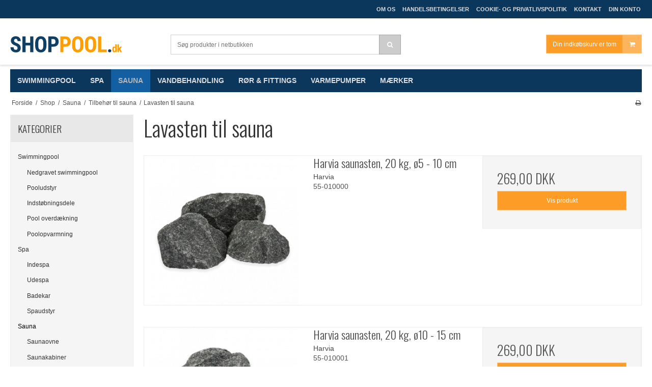

--- FILE ---
content_type: text/html; charset=ISO-8859-1
request_url: https://www.shoppool.dk/shop/74-lavasten-til-sauna/
body_size: 36934
content:
<!DOCTYPE html>
<!--[if lt IE 7 ]> <html class="ie6 ielt9 no-js" lang="da"> <![endif]-->
<!--[if IE 7 ]>    <html class="ie7 ielt9 no-js" lang="da"> <![endif]-->
<!--[if IE 8 ]>    <html class="ie8 ielt9 no-js" lang="da"> <![endif]-->
<!--[if IE 9 ]>    <html class="ie9 no-js" lang="da"> <![endif]-->
<!--[if (gt IE 9)|!(IE)]><!--> <html class="no-js" lang="da"> <!--<![endif]-->
<head prefix="og: http://ogp.me/ns#
              fb: http://ogp.me/ns/fb#
              ng: http://angularjs.org">
    <meta charset="windows-1252">
<title>Lavasten til sauna - Shoppool.dk</title>
<meta name="viewport" content="width=device-width, initial-scale=1">
<meta name="generator" content="ScanNet Webshop">
<meta name="csrf_token" content="MTc2NTY1NjEwN2M1NTJmMTJjNTIzODY1YTNjZTE4ZDBmM2YyNTZiMDc1ZmU0M2FiZDQxb1JYT3haRGJxZVVWd3VOSlQzNzRXOWR2OTRISEpJdQ==" />
<meta property="og:type" content="product.group" />
<meta property="og:title" content="Lavasten til sauna" />
<meta property="og:url" content="https://www.shoppool.dk/shop/74-lavasten-til-sauna/" />
<meta property="og:image" content="https://shop11541.sfstatic.io/upload_dir/shop/category/_thumbs/saunasten.w1200.jpg" />
<meta property="og:sitename" content="Shoppool.dk" />
<meta property="og:description" content="Shoppool.dk" />

	<link rel="shortcut icon" href="/upload_dir/pics/favicon.png" type="image/x-icon" />
	<link rel="apple-touch-icon" href="/upload_dir/pics/favicon.png" />



<!--[if lte IE 9]>
<script src="https://shop11541.sfstatic.io/_design/smartytemplates/store/template001/assets/js/ie.js"></script>
<link href="https://shop11541.sfstatic.io/_design/smartytemplates/store/template001/assets/css/ie.css" rel="stylesheet" type="text/css">
<link href="https://shop11541.sfstatic.io/_design/smartytemplates/store/template003/assets/css/template.ie.css" rel="stylesheet" type="text/css">
<![endif]-->

<link rel="preconnect" href="https://shop11541.sfstatic.io" crossorigin>
<link rel="preconnect" href="https://fonts.gstatic.com/" crossorigin>

<link rel="stylesheet" href="https://shop11541.sfstatic.io/_design/common/libs/font-awesome/latest/css/font-awesome.dirty.min.css">
<link href="https://shop11541.sfstatic.io/upload_dir/templates/template003_1/assets/css/libs.css?v=20171004161214" rel="stylesheet" >
<link href="https://shop11541.sfstatic.io/upload_dir/templates/template003_1/assets/css/template.css?v=20171004160857" rel="stylesheet" >
<link href="https://shop11541.sfstatic.io/upload_dir/templates/template003_1/assets/css/theme.css?v=20171012090128" rel="stylesheet" >
<link href="https://shop11541.sfstatic.io/_design/smartytemplates/store/template001/assets/css/print.css?v=20251014085848" media="print" rel="stylesheet" >

<script>
window.platform = window.platform || {};(function (q) {var topics = {}, subUid = -1;q.subscribe = function(topic, func) {if (!topics[topic]) {topics[topic] = [];}var token = (++subUid).toString();topics[topic].push({token: token,func: func});return token;};q.publish = function(topic, args) {if (!topics[topic]) {return false;}setTimeout(function() {var subscribers = topics[topic],len = subscribers ? subscribers.length : 0;while (len--) {subscribers[len].func(topic, args);}}, 0);return true;};q.unsubscribe = function(token) {for (var m in topics) {if (topics[m]) {for (var i = 0, j = topics[m].length; i < j; i++) {if (topics[m][i].token === token) {topics[m].splice(i, 1);return token;}}}}return false;};})(window.platform);
</script>







        
            <script async src="https://www.googletagmanager.com/gtag/js?id=1" id="google-analytics" ></script>

        


<script>
    
        window.dataLayer = window.dataLayer || [];
        function gtag(){dataLayer.push(arguments);}
        gtag('js', new Date());

        var gtagConfigs = {
            'anonymize_ip': true
        };

        if (sessionStorage.getItem('referrer') !== null) {
            gtagConfigs['page_referrer'] = sessionStorage.getItem('referrer');
            sessionStorage.removeItem('referrer');
        }
    

    
    


            gtag('config', '1', gtagConfigs);
    
        
                
        </script>
    
        
        <script id="google-tagmanager" >
        (function(w,d,s,l,i){w[l]=w[l]||[];w[l].push({'gtm.start':
            new Date().getTime(),event:'gtm.js'});var f=d.getElementsByTagName(s)[0],
            j=d.createElement(s),dl=l!='dataLayer'?'&l='+l:'';j.async=true;j.src=
            '//www.googletagmanager.com/gtm.js?id='+i+dl;f.parentNode.insertBefore(j,f);
        })(window,document,'script','dataLayer','GTM-NQ8TWKV');</script>
<link rel="stylesheet" type="text/css" href="//cdnjs.cloudflare.com/ajax/libs/cookieconsent2/3.0.3/cookieconsent.min.css" />
<script src="//cdnjs.cloudflare.com/ajax/libs/cookieconsent2/3.0.3/cookieconsent.min.js"></script>


<meta name="google-site-verification" content="qAVuu_eK7XkRx4fd4Fe2CmO_rkgwG5sH1zZdC_lBCzM" />

<!-- Global site tag (gtag.js) - Google AdWords: 831210156 -->
<script async src="https://www.googletagmanager.com/gtag/js?id=AW-831210156"></script>
<script>
  window.dataLayer = window.dataLayer || [];
  function gtag(){dataLayer.push(arguments);}
  gtag('js', new Date());

  gtag('config', 'AW-831210156');
</script>

<script>
(function(d,l){var f=d.getElementsByTagName('script')[0],s=d.createElement('script');s.async=true;s.src='https://sparxpres.dk/app/webintegration/static/module-loader.js';s.onload=function(){sparxpresClientLoader(l);};f.parentNode.insertBefore(s,f);})(document,'47f37317-88ce-4cce-a757-9c743f22b202');
</script>



</head>
<body id="ng-app" data-ng-app="platform-app" class="site1 languageDK currencyDKK pageId2 pageCategory74 pageTypeproduct">


        <script type="text/javascript">
	window.VWO = window.VWO || [];
	window.VWO.push(['track.goalConversion',1]);
</script>





    


<div class="site-corporate">
        <div class="container with-xlarge">
        <div class="row">
            <div class="col-s-4 col-m-12 col-l-4 col-xl-8">
                <div class="usp-top">
                    <span>Danmarks mest erfarne inden for swimmingpool og spa</span>
                </div>

                
            </div>
            <div class="col-s-4 col-m-12 col-l-8 col-xl-16 is-hidden-s is-hidden-m">

                <div class="skip-content pull-right">

                    



<ul class="w-menu w-menu-list nav nav-default">
    
        
                <li class="w-menu-item item-10">

                                        
            
            <a href="/om-os/" class="item-primary" aria-haspopup="true" title="Om os"><span>Om os</span></a>

                    </li>

    
        
                <li class="w-menu-item item-11">

                                        
            
            <a href="/handelsbetingelser/" class="item-primary" aria-haspopup="true" title="Handelsbetingelser"><span>Handelsbetingelser</span></a>

                    </li>

    
        
                <li class="w-menu-item item-12">

                                        
            
            <a href="/cookie--og-privatlivspolitik/" class="item-primary" aria-haspopup="true" title="Cookie- og privatlivspolitik"><span>Cookie- og privatlivspolitik</span></a>

                    </li>

    
        
                <li class="w-menu-item item-3">

                                        
            
            <a href="/kontakt/" class="item-primary" aria-haspopup="true" title="Kontakt"><span>Kontakt</span></a>

                    </li>

    
        
                <li class="w-menu-item item-myaccount  dropdown">

                                        
                           <span data-toggle="navigation" class="parent item-primary marker"><i class="fa fa-border fa-fw fa-caret-down"></i></span>
            
            <a href="/log-ind/" class="parent item-primary" aria-haspopup="true" title="Din konto"><span>Din konto</span></a>

                            <div class="dropdown-menu">
                    <div class="dropdown-container">
                        
<ul class="w-menu w-menu-list">
    
        
                <li class="w-menu-item item-login">

                                        
            
            <a href="/log-ind/" class="item-sub" aria-haspopup="true" title="Log ind"><span>Log ind</span></a>

                    </li>

    
        
                <li class="w-menu-item item-adduser">

                                        
            
            <a href="/opret-bruger/" class="item-sub" aria-haspopup="true" title="Opret bruger"><span>Opret bruger</span></a>

                    </li>

    
        
                <li class="w-menu-item item-newsletterSignup">

                                        
            
            <a href="/tilmeld-nyhedsbrev/" class="item-sub" aria-haspopup="true" title="Nyhedstilmelding"><span>Nyhedstilmelding</span></a>

                    </li>

    
</ul>

                    </div>
                </div>
                    </li>

    
</ul>


                </div>
            </div>
        </div>
    </div>
    </div>
<header class="site-header">
    <div class="container with-xlarge">
        <div class="row">
            <div class="col-s-4 col-m-12 col-l-3 col-xl-6">
                <div class="brand">
                    
<div class="logo w-logo">
	    <a class="logo-anchor anchor-image" href="/" title="Shoppool.dk"><img src="https://shop11541.sfstatic.io/upload_dir/pics/shoppool-logo.svg" alt="Shoppool.dk" class="responsive"/></a>
	</div>
                </div>

                <ul class="skip-links is-hidden-l is-hidden-xl is-hidden-print">
                    <li>
                                                <button class="nav-toggle" data-toggle="collapse" data-target="nav-menu">
                            <i class="fa fa-bars fa-fw"></i>
                        </button>
                                                                        <button class="nav-toggle" data-toggle="collapse" data-target="nav-search">
                            <i class="fa fa-search fa-fw"></i>
                        </button>
                                                                            

                            
                            <a href="/kurv/" class="nav-toggle nav-toggle-cart ">
                                <span style="overflow: hidden; height: 1px; width: 0px; font-size: 0px; text-indent: -9999px;">&nbsp;</span>
                                <i class="fa fa-shopping-cart fa-fw">&nbsp;</i>
                            </a>
                                            </li>
                </ul>
            </div>
            <div class="col-s-4 col-m-12 col-l-9 col-xl-18 is-hidden-print">

                <div class="header--interaction row">

                    <div class="col-s-4 col-m-12 col-l-6 col-xl-12">
                                                    <div class="skip-content w-search is-collapsed" data-group="nav-search">

                                <form method="get" action="/shop/">
                                    <div class="input-group">
                                        <input type="text" class="form-input input-group-main" placeholder="S&oslash;g produkter i netbutikken" name="search" required>
                                        <span class="input-group-button"><button class="button" type="submit"><i class="fa fa-fw fa-search"></i></button></span>
                                    </div>
                                </form>

                            </div>
                                            </div>

                    <div class="col-s-4 col-m-12 col-l-6 col-xl-12 is-hidden-s is-hidden-m">

                                                    








<div class="m-quick-cart is-hidden-s w-cart">
    <div class="dropdown" style="float:right;">
                    <a href="/kurv/" class="quick-cart-link button-primary button-icon right">Din indk&oslash;bskurv er tom<i class="fa fa-shopping-cart"></i></a>
        
            </div>
</div>
                                            </div>

                                        <div class="col-s-4 col-m-12 col-l-12 col-xl-12 is-hidden-l is-hidden-xl">
                        <div class="skip-content is-collapsed" data-group="nav-menu">

                            



<ul class="w-menu w-menu-list nav nav-default">
    
        
                <li class="w-menu-item item-10">

                                        
            
            <a href="/om-os/" class="item-primary" aria-haspopup="true" title="Om os"><span>Om os</span></a>

                    </li>

    
        
                <li class="w-menu-item item-11">

                                        
            
            <a href="/handelsbetingelser/" class="item-primary" aria-haspopup="true" title="Handelsbetingelser"><span>Handelsbetingelser</span></a>

                    </li>

    
        
                <li class="w-menu-item item-12">

                                        
            
            <a href="/cookie--og-privatlivspolitik/" class="item-primary" aria-haspopup="true" title="Cookie- og privatlivspolitik"><span>Cookie- og privatlivspolitik</span></a>

                    </li>

    
        
                <li class="w-menu-item item-3">

                                        
            
            <a href="/kontakt/" class="item-primary" aria-haspopup="true" title="Kontakt"><span>Kontakt</span></a>

                    </li>

    
        
                <li class="w-menu-item item-myaccount  dropdown">

                                        
                           <span data-toggle="navigation" class="parent item-primary marker"><i class="fa fa-border fa-fw fa-caret-down"></i></span>
            
            <a href="/log-ind/" class="parent item-primary" aria-haspopup="true" title="Din konto"><span>Din konto</span></a>

                            <div class="dropdown-menu">
                    <div class="dropdown-container">
                        
<ul class="w-menu w-menu-list nav nav-menu">
    
        
                <li class="w-menu-item item-login">

                                        
            
            <a href="/log-ind/" class="item-sub" aria-haspopup="true" title="Log ind"><span>Log ind</span></a>

                    </li>

    
        
                <li class="w-menu-item item-adduser">

                                        
            
            <a href="/opret-bruger/" class="item-sub" aria-haspopup="true" title="Opret bruger"><span>Opret bruger</span></a>

                    </li>

    
        
                <li class="w-menu-item item-newsletterSignup">

                                        
            
            <a href="/tilmeld-nyhedsbrev/" class="item-sub" aria-haspopup="true" title="Nyhedstilmelding"><span>Nyhedstilmelding</span></a>

                    </li>

    
</ul>

                    </div>
                </div>
                    </li>

    
</ul>

                            <hr>

                        </div>
                    </div>
                                    </div>

            </div>
        </div>

    </div>
</header>
<div class="site-categories">
    <div class="container with-xlarge site-wrapper">
        <div class="row">
            <div class="col-s-4 col-m-12 col-l-12 col-xl-24">

                                
                

                                
                <div class="panel panel-category">
                    <div class="panel-heading is-hidden-l is-hidden-xl is-hidden-print">
                        <div class="row">
                            <div class="col-s-3 col-m-8 col-l-8 col-xl-16">
                                <span class="h5">Kategorier</span>
                            </div>
                            <div class="col-s-1 col-m-4 col-l-4 col-xl-8">
                                <button type="submit" class="button xsmall pull-right panel-category-button is-closed" data-toggle="collapse" data-class="is-collapsed" data-target="panel-categories">
                                    <i class="fa fa-angle-double-up icon-close"></i>
                                    <i class="fa fa-angle-double-down icon-open"></i>
                                </button>
                            </div>
                        </div>
                    </div>
                    <div class="panel-body is-collapsed" data-group="panel-categories">

                                                    <ul class="category--list">
                                
                                    <li class="category--item ">
                                        <a href="/shop/3-swimmingpool/">
                                            <div class="category--title">
                                                <span>Swimmingpool</span>
                                            </div>
                                            <div class="category--icon">
                                                <i class="fa fa-fw fa-long-arrow-right"></i>
                                            </div>
                                        </a>


                                                                            </li>
                                
                                    <li class="category--item ">
                                        <a href="/shop/31-spa/">
                                            <div class="category--title">
                                                <span>Spa</span>
                                            </div>
                                            <div class="category--icon">
                                                <i class="fa fa-fw fa-long-arrow-right"></i>
                                            </div>
                                        </a>


                                                                            </li>
                                
                                    <li class="category--item active">
                                        <a href="/shop/6-sauna/">
                                            <div class="category--title">
                                                <span>Sauna</span>
                                            </div>
                                            <div class="category--icon">
                                                <i class="fa fa-fw fa-long-arrow-right"></i>
                                            </div>
                                        </a>


                                                                            </li>
                                
                                    <li class="category--item ">
                                        <a href="/shop/29-vandbehandling/">
                                            <div class="category--title">
                                                <span>Vandbehandling</span>
                                            </div>
                                            <div class="category--icon">
                                                <i class="fa fa-fw fa-long-arrow-right"></i>
                                            </div>
                                        </a>


                                                                            </li>
                                
                                    <li class="category--item ">
                                        <a href="/shop/4-roer-amp-fittings/">
                                            <div class="category--title">
                                                <span>Rør &amp; Fittings</span>
                                            </div>
                                            <div class="category--icon">
                                                <i class="fa fa-fw fa-long-arrow-right"></i>
                                            </div>
                                        </a>


                                                                            </li>
                                
                                    <li class="category--item ">
                                        <a href="/shop/32-varmepumper/">
                                            <div class="category--title">
                                                <span>Varmepumper</span>
                                            </div>
                                            <div class="category--icon">
                                                <i class="fa fa-fw fa-long-arrow-right"></i>
                                            </div>
                                        </a>


                                                                            </li>
                                
                                    <li class="category--item ">
                                        <a href="/shop/110-maerker/">
                                            <div class="category--title">
                                                <span>Mærker</span>
                                            </div>
                                            <div class="category--icon">
                                                <i class="fa fa-fw fa-long-arrow-right"></i>
                                            </div>
                                        </a>


                                                                            </li>
                                                            </ul>
                                            </div>
                </div>

            </div>
        </div>
    </div>
</div>

        <div class="container with-xlarge site-wrapper">
        <div class="row">
            <div class="col-s-3 col-m-10 col-l-10 col-xl-20">
                                                        <div class="m-breadcrumb">
	<ul class="nav nav-breadcrumbs small" itemscope itemtype="http://schema.org/BreadcrumbList">
					<li class="page level-0" itemprop="itemListElement" itemscope itemtype="http://schema.org/ListItem">
				<a href="/" itemtype="http://schema.org/Thing" itemprop="item"><span itemprop="name">Forside</span></a>
				<meta itemprop="position" content="1">
			</li>
							<li class="seperator">/</li>
								<li class="page level-1" itemprop="itemListElement" itemscope itemtype="http://schema.org/ListItem">
				<a href="/shop/" itemtype="http://schema.org/Thing" itemprop="item"><span itemprop="name">Shop</span></a>
				<meta itemprop="position" content="2">
			</li>
							<li class="seperator">/</li>
								<li class="page level-2" itemprop="itemListElement" itemscope itemtype="http://schema.org/ListItem">
				<a href="/shop/6-sauna/" itemtype="http://schema.org/Thing" itemprop="item"><span itemprop="name">Sauna</span></a>
				<meta itemprop="position" content="3">
			</li>
							<li class="seperator">/</li>
								<li class="page level-3" itemprop="itemListElement" itemscope itemtype="http://schema.org/ListItem">
				<a href="/shop/66-tilbehoer-til-sauna/" itemtype="http://schema.org/Thing" itemprop="item"><span itemprop="name">Tilbehør til sauna</span></a>
				<meta itemprop="position" content="4">
			</li>
							<li class="seperator">/</li>
								<li class="page level-4 active is-unclickable" itemprop="itemListElement" itemscope itemtype="http://schema.org/ListItem">
				<a href="/shop/74-lavasten-til-sauna/" itemtype="http://schema.org/Thing" itemprop="item"><span itemprop="name">Lavasten til sauna</span></a>
				<meta itemprop="position" content="5">
			</li>
						</ul>
</div>
                            </div>
            <div class="col-s-1 col-m-2 col-l-2 col-xl-4 text-right">
                                                        <div class="m-print">
                        <a title="Printvenlig" onclick="window.print(); return false;" href="#">
                            <i class="fa fa-fw fa-print"></i>
                        </a>
                    </div>
                            </div>
        </div>
    </div>
    
    <div class="site-content">

                <div class="container with-xlarge site-wrapper">
            <div class="row">
                <div class="col-s-4 col-m-12 col-l-12 col-xl-24">
                    




                



        

        

                
    


      

<div class="slider-wrap w-slider widget">

</div>                </div>
            </div>
        </div>

        <div class="container with-xlarge site-wrapper site-main-content">

            <div class="row">
                <div class="col-s-4 col-m-12 col-l-12 col-xl-24">
                                                        </div>
            </div>

            <div class="row">
                                    <aside class="is-hidden-s is-hidden-m col-l-3 col-xl-5 column">
	
							




<div class="panel panel-border column-box b-productcategories">
	<div class="panel-heading b-productcategories-header b-header">
		<span class="h5">Kategorier</span>
	</div>

            <div class="panel-body">
        	<ul class="nav nav-menu b-productcategories-list b-productcategories-level-0">
        		                	<li class="b-productcategory b-category-li-0 b-category-3">
                		<a class="b-productcategory-anchor b-anchor" href="/shop/3-swimmingpool/">Swimmingpool</a>

                                                                                
                                                            <ul class="b-productcategories-list b-productcategories-level-1">
                                                                            <li class="b-productcategory b-category-li-1 b-category-34">
                                            <a href="/shop/34-nedgravet-swimmingpool/">Nedgravet swimmingpool</a>

                                                                                    </li>
                                                                            <li class="b-productcategory b-category-li-1 b-category-35">
                                            <a href="/shop/35-pooludstyr/">Pooludstyr</a>

                                                                                    </li>
                                                                            <li class="b-productcategory b-category-li-1 b-category-42">
                                            <a href="/shop/42-indstoebningsdele/">Indstøbningsdele</a>

                                                                                    </li>
                                                                            <li class="b-productcategory b-category-li-1 b-category-43">
                                            <a href="/shop/43-pool-overdaekning/">Pool overdækning</a>

                                                                                    </li>
                                                                            <li class="b-productcategory b-category-li-1 b-category-44">
                                            <a href="/shop/44-poolopvarmning/">Poolopvarmning</a>

                                                                                    </li>
                                                                    </ul>
                                                                        </li>
                                	<li class="b-productcategory b-category-li-0 b-category-31">
                		<a class="b-productcategory-anchor b-anchor" href="/shop/31-spa/">Spa</a>

                                                                                
                                                            <ul class="b-productcategories-list b-productcategories-level-1">
                                                                            <li class="b-productcategory b-category-li-1 b-category-48">
                                            <a href="/shop/48-indespa/">Indespa</a>

                                                                                    </li>
                                                                            <li class="b-productcategory b-category-li-1 b-category-49">
                                            <a href="/shop/49-udespa/">Udespa</a>

                                                                                    </li>
                                                                            <li class="b-productcategory b-category-li-1 b-category-50">
                                            <a href="/shop/50-badekar/">Badekar</a>

                                                                                    </li>
                                                                            <li class="b-productcategory b-category-li-1 b-category-51">
                                            <a href="/shop/51-spaudstyr/">Spaudstyr</a>

                                                                                    </li>
                                                                    </ul>
                                                                        </li>
                                	<li class="b-productcategory b-category-li-0 b-category-6 active">
                		<a class="b-productcategory-anchor b-anchor" href="/shop/6-sauna/">Sauna</a>

                                                                                
                                                            <ul class="b-productcategories-list b-productcategories-level-1">
                                                                            <li class="b-productcategory b-category-li-1 b-category-13">
                                            <a href="/shop/13-saunaovne/">Saunaovne</a>

                                                                                    </li>
                                                                            <li class="b-productcategory b-category-li-1 b-category-63">
                                            <a href="/shop/63-saunakabiner/">Saunakabiner</a>

                                                                                    </li>
                                                                            <li class="b-productcategory b-category-li-1 b-category-64">
                                            <a href="/shop/64-dampgeneratorer/">Dampgeneratorer</a>

                                                                                    </li>
                                                                            <li class="b-productcategory b-category-li-1 b-category-65">
                                            <a href="/shop/65-kontrolpaneler-til-sauna/">Kontrolpaneler til sauna</a>

                                                                                    </li>
                                                                            <li class="b-productcategory b-category-li-1 b-category-66 active">
                                            <a href="/shop/66-tilbehoer-til-sauna/">Tilbehør til sauna</a>

                                                                                                                                            
                                                                                                    <ul class="b-productcategories-list b-productcategories-level-2">
                                                                                                                    <li class="b-productcategory b-category-li-2 b-category-76">
                                                                <a href="/shop/76-infraroede-varmeelementer/">Infrarøde varmeelementer</a>

                                                                                                                            </li>
                                                                                                                    <li class="b-productcategory b-category-li-2 b-category-72">
                                                                <a href="/shop/72-interioer-til-sauna/">Interiør til sauna</a>

                                                                                                                            </li>
                                                                                                                    <li class="b-productcategory b-category-li-2 b-category-73">
                                                                <a href="/shop/73-saunadoere/">Saunadøre</a>

                                                                                                                            </li>
                                                                                                                    <li class="b-productcategory b-category-li-2 b-category-74 active">
                                                                <a href="/shop/74-lavasten-til-sauna/">Lavasten til sauna</a>

                                                                                                                                                                                                        
                                                                                                                                                                                                </li>
                                                                                                                    <li class="b-productcategory b-category-li-2 b-category-75">
                                                                <a href="/shop/75-udstyr-til-saunaovne/">Udstyr til saunaovne</a>

                                                                                                                            </li>
                                                                                                            </ul>
                                                                                                                                    </li>
                                                                    </ul>
                                                                        </li>
                                	<li class="b-productcategory b-category-li-0 b-category-29">
                		<a class="b-productcategory-anchor b-anchor" href="/shop/29-vandbehandling/">Vandbehandling</a>

                                                                                
                                                            <ul class="b-productcategories-list b-productcategories-level-1">
                                                                            <li class="b-productcategory b-category-li-1 b-category-77">
                                            <a href="/shop/77-kemi-til-pool-og-spa/">Kemi til pool og spa</a>

                                                                                    </li>
                                                                            <li class="b-productcategory b-category-li-1 b-category-78">
                                            <a href="/shop/78-kemistyring/">Kemistyring</a>

                                                                                    </li>
                                                                            <li class="b-productcategory b-category-li-1 b-category-79">
                                            <a href="/shop/79-saltanlaeg-til-pool/">Saltanlæg til pool</a>

                                                                                    </li>
                                                                            <li class="b-productcategory b-category-li-1 b-category-80">
                                            <a href="/shop/80-klorinator-uv-og-ozon/">Klorinator, UV og Ozon</a>

                                                                                    </li>
                                                                            <li class="b-productcategory b-category-li-1 b-category-81">
                                            <a href="/shop/81-maaleudstyr-til-pool-og-spa/">Måleudstyr til pool og spa</a>

                                                                                    </li>
                                                                    </ul>
                                                                        </li>
                                	<li class="b-productcategory b-category-li-0 b-category-4">
                		<a class="b-productcategory-anchor b-anchor" href="/shop/4-roer-amp-fittings/">Rør &amp; Fittings</a>

                                                                                
                                                            <ul class="b-productcategories-list b-productcategories-level-1">
                                                                            <li class="b-productcategory b-category-li-1 b-category-93">
                                            <a href="/shop/93-pvc-roer-og-flexslanger/">PVC rør og flexslanger</a>

                                                                                    </li>
                                                                            <li class="b-productcategory b-category-li-1 b-category-15">
                                            <a href="/shop/15-pvc-fittings/">PVC fittings</a>

                                                                                    </li>
                                                                            <li class="b-productcategory b-category-li-1 b-category-94">
                                            <a href="/shop/94-lim/">Lim</a>

                                                                                    </li>
                                                                            <li class="b-productcategory b-category-li-1 b-category-21">
                                            <a href="/shop/21-tilbehoer-til-fittings/">Tilbehør til fittings</a>

                                                                                    </li>
                                                                    </ul>
                                                                        </li>
                                	<li class="b-productcategory b-category-li-0 b-category-32">
                		<a class="b-productcategory-anchor b-anchor" href="/shop/32-varmepumper/">Varmepumper</a>

                                                                                
                                                                        </li>
                                	<li class="b-productcategory b-category-li-0 b-category-110">
                		<a class="b-productcategory-anchor b-anchor" href="/shop/110-maerker/">Mærker</a>

                                                                                
                                                                        </li>
                            </ul>
        </div>
    
    
                

                    <div class="panel-footer">
                <select class="form-input form-select small" onchange="window.location = '/shop/?brand=' + this.value;">
                    <option>V&aelig;lg m&aelig;rke</option>
                                            <option value="13-akzonobel">AkzoNobel</option>
                                            <option value="8-bayrol">Bayrol</option>
                                            <option value="3-calorex">Calorex</option>
                                            <option value="25-conzero">conZero</option>
                                            <option value="18-cpa">CPA</option>
                                            <option value="15-delta-ultraviolet">Delta Ultraviolet</option>
                                            <option value="4-dolphin">Dolphin</option>
                                            <option value="10-dryden-aqua">Dryden Aqua</option>
                                            <option value="20-griffon">Griffon</option>
                                            <option value="5-harvia">Harvia</option>
                                            <option value="23-hobby-pool-technologies">Hobby Pool Technologies</option>
                                            <option value="9-hth">HTH</option>
                                            <option value="24-hydroair">HydroAir</option>
                                            <option value="17-industrial-test-systems">Industrial Test Systems</option>
                                            <option value="12-innowater">Innowater</option>
                                            <option value="1-kripsol">Kripsol</option>
                                            <option value="16-lovibond">Lovibond</option>
                                            <option value="22-momentive">Momentive</option>
                                            <option value="21-nordcoll">Nordcoll</option>
                                            <option value="19-pools--tools">Pools & Tools</option>
                                            <option value="14-procopi">Procopi</option>
                                            <option value="129-saniklar">Saniklar</option>
                                            <option value="11-spa-time-by-byrol">Spa Time by Byrol</option>
                                            <option value="2-speck">Speck</option>
                                            <option value="7-water-tech">Water Tech</option>
                                            <option value="6-welldana">Welldana</option>
                                            <option value="112-wellmore">Wellmore</option>
                                    </select>
            </div>
            </div>

					</aside>
                
                <div class="col-s-4 col-m-12 col-l-9 col-xl-19">
                                        




    
            

                
        

                
                        
            
                        
                                                                
                                                                
                        
                                        
                                                                        
                                                    
                                                                
                                                    
                                                                                                                    
                                        
            




<div class="modules productlist">

													
	
	

<div class="row">
	<div class="col-s-4 col-m-12 col-l-12 col-xl-24">
    	    	<header class="category-headline page-title">
			<h1 class="category-headline">Lavasten til sauna</h1>
		</header>

    	    		</div>
</div>

		
		


			
							
		
									
			
											
			
			
												
										
				
		


<div class="modules m-productlist">
			<div class="row">
				    		





	
<div class="productItem col-s-4 col-m-12 col-l-12 col-xl-24 productItem638 m-productlist-item m-productlist-item-638">
	<article class="productContent m-productlist-wrap type-row">
		<div class="row">
			<div class="col-s-4 col-m-12 col-l-4 col-xl-8">
								<figure class="m-productlist-figure image">

															<div class="splash m-productlist-splash m-product-splash">

												
												
																	</div>
					
										<a href="/shop/74-lavasten-til-sauna/638-harvia-saunasten-20-kg-oe5---10-cm/" class="m-productlist-link" title="Harvia saunasten, 20 kg, ø5 - 10 cm">
						
						
													                            													
												<img class="responsive m-productlist-image" src="https://shop11541.sfstatic.io/upload_dir/shop/_thumbs/harvia-saunasten-20-kg-o-under-10-cm.w293.h293.fill.png" alt="Harvia saunasten, 20 kg, ø5 - 10 cm">
					</a>
				</figure>
			</div>

			<div class="col-s-4 col-m-12 col-l-4 col-xl-8">
								<header class="title m-productlist-heading">
					<a href="/shop/74-lavasten-til-sauna/638-harvia-saunasten-20-kg-oe5---10-cm/" class="is-block m-productlist-link">
						<h4 class="h4 m-productlist-title">Harvia saunasten, 20 kg, ø5 - 10 cm</h4>
					</a>

										
										<a href="/shop/?brand=5-harvia" class="m-productlist-brand-link">
						<span class="is-block m-productlist-brand">Harvia</span>
					</a>
					
																<p class="m-productlist-itemNumber">55-010000</p>
									</header>

												
								
											</div>

			<div class="col-s-4 col-m-12 col-l-4 col-xl-8 m-productlist-offer l-default-height">
				<div class="product-transaction panel panel-border">
					<div class="panel-body">
						<div class="product-action m-productlist-transactions">
																																	<div>

																				
								    									    	<p>
								    		<span class="h3">
								    											    			
								    			<span class="m-productlist-price">269,00 DKK</span>

									    											    										    		</span>
								    	</p>

							    									    											</div>
															
														<fieldset class="form-group">
								<a href="/shop/74-lavasten-til-sauna/638-harvia-saunasten-20-kg-oe5---10-cm/" class="button-primary is-block">Vis produkt</a>
							</fieldset>
						</div>
					</div>
	        	</div>
			</div>
		</div>
	</article>
</div>
				    		





	
<div class="productItem col-s-4 col-m-12 col-l-12 col-xl-24 productItem639 m-productlist-item m-productlist-item-639">
	<article class="productContent m-productlist-wrap type-row">
		<div class="row">
			<div class="col-s-4 col-m-12 col-l-4 col-xl-8">
								<figure class="m-productlist-figure image">

															<div class="splash m-productlist-splash m-product-splash">

												
												
																	</div>
					
										<a href="/shop/74-lavasten-til-sauna/639-harvia-saunasten-20-kg-oe10---15-cm/" class="m-productlist-link" title="Harvia saunasten, 20 kg, ø10 - 15 cm">
						
						
													                            													
												<img class="responsive m-productlist-image" src="https://shop11541.sfstatic.io/upload_dir/shop/_thumbs/harvia-saunasten-20-kg-o-10-15-cm.w293.h293.fill.png" alt="Harvia saunasten, 20 kg, ø10 - 15 cm">
					</a>
				</figure>
			</div>

			<div class="col-s-4 col-m-12 col-l-4 col-xl-8">
								<header class="title m-productlist-heading">
					<a href="/shop/74-lavasten-til-sauna/639-harvia-saunasten-20-kg-oe10---15-cm/" class="is-block m-productlist-link">
						<h4 class="h4 m-productlist-title">Harvia saunasten, 20 kg, ø10 - 15 cm</h4>
					</a>

										
										<a href="/shop/?brand=5-harvia" class="m-productlist-brand-link">
						<span class="is-block m-productlist-brand">Harvia</span>
					</a>
					
																<p class="m-productlist-itemNumber">55-010001</p>
									</header>

												
								
											</div>

			<div class="col-s-4 col-m-12 col-l-4 col-xl-8 m-productlist-offer l-default-height">
				<div class="product-transaction panel panel-border">
					<div class="panel-body">
						<div class="product-action m-productlist-transactions">
																																	<div>

																				
								    									    	<p>
								    		<span class="h3">
								    											    			
								    			<span class="m-productlist-price">269,00 DKK</span>

									    											    										    		</span>
								    	</p>

							    									    											</div>
															
														<fieldset class="form-group">
								<a href="/shop/74-lavasten-til-sauna/639-harvia-saunasten-20-kg-oe10---15-cm/" class="button-primary is-block">Vis produkt</a>
							</fieldset>
						</div>
					</div>
	        	</div>
			</div>
		</div>
	</article>
</div>
					</div>

					


			</div>

	</div>
        
    

    







                                                    

                        

                    

        
    

                
    

                    
    
            
    
            
            
                
    



                                    </div>

                            </div>
        </div>
    </div>

        <footer class="site-footer">
	<div class="container with-xlarge">
		<div class="row">

			<div class="col-s-4 col-m-6 col-l-3 col-xl-6">
				<div class="footer-sitemap">
											<h4>Kategorier</h4>

									            

			            			            
							                        <ul class="list-unstyled">
	                            	                                <li class="">
	                                    <a href="/shop/3-swimmingpool/">
	                                        <span>Swimmingpool</span>
	                                    </a>
	                                </li>
	                            	                                <li class="">
	                                    <a href="/shop/31-spa/">
	                                        <span>Spa</span>
	                                    </a>
	                                </li>
	                            	                                <li class="active">
	                                    <a href="/shop/6-sauna/">
	                                        <span>Sauna</span>
	                                    </a>
	                                </li>
	                            	                                <li class="">
	                                    <a href="/shop/29-vandbehandling/">
	                                        <span>Vandbehandling</span>
	                                    </a>
	                                </li>
	                            	                                <li class="">
	                                    <a href="/shop/4-roer-amp-fittings/">
	                                        <span>Rør &amp; Fittings</span>
	                                    </a>
	                                </li>
	                            	                                <li class="">
	                                    <a href="/shop/32-varmepumper/">
	                                        <span>Varmepumper</span>
	                                    </a>
	                                </li>
	                            	                                <li class="">
	                                    <a href="/shop/110-maerker/">
	                                        <span>Mærker</span>
	                                    </a>
	                                </li>
	                            	                        </ul>
	                                        
				</div>
			</div>

							<div class="col-s-4 col-m-6 col-l-3 col-xl-6">
					<div class="footer-account">
						<h4>Din konto</h4>

						

	                    



<ul class="w-menu w-menu-list list-unstyled">
    
        
                <li class="w-menu-item item-login">

                                        
            
            <a href="/log-ind/" class="item-primary" aria-haspopup="true" title="Log ind"><span>Log ind</span></a>

                    </li>

    
        
                <li class="w-menu-item item-adduser">

                                        
            
            <a href="/opret-bruger/" class="item-primary" aria-haspopup="true" title="Opret bruger"><span>Opret bruger</span></a>

                    </li>

    
        
                <li class="w-menu-item item-newsletterSignup">

                                        
            
            <a href="/tilmeld-nyhedsbrev/" class="item-primary" aria-haspopup="true" title="Nyhedstilmelding"><span>Nyhedstilmelding</span></a>

                    </li>

    
</ul>


					</div>
				</div>
			
			<div class="col-s-4 col-m-6 col-l-3 col-xl-6">
				<div class="footer-contact">
					<h4>Kontakt</h4>
					<ul class="list-unstyled">
											<li><span>Shoppool.dk</span></li>
																<li><span>S&oslash;nder Klitvej 62</span></li>
																<li><span>
															6960
																						Hvide Sande
													</span></li>
																<li><span>Danmark</span></li>
																<li><span>CVR-nummer: 20033908</span></li>
															</ul>

					<ul class="list-unstyled">
											<li><span>Telefonnr.: 97341909</span></li>
																										<li>
							<span class="contact-text">E-mail</span><span class="contact-colon">:</span>
														   	<a href="mailto:info@shoppool.dk">info@shoppool.dk</a>
													</li>
										</ul>
											<a href="/sitemap/">Sitemap</a>
									</div>
			</div>
			<div class="col-s-4 col-m-6 col-l-3 col-xl-6 is-hidden-print">
				<div class="footer-social">

							        		<h4>Nyhedstilmelding</h4>

						<div class="trailing-trip">
							
<div class="w-newsletter-signup" data-js="w-newsletter-signup">
	<form method="post" action="/actions/newsletter/regmail">
      <input type="hidden" name="csrf_token" value="MTc2NTY1NjEwN2M1NTJmMTJjNTIzODY1YTNjZTE4ZDBmM2YyNTZiMDc1ZmU0M2FiZDQxb1JYT3haRGJxZVVWd3VOSlQzNzRXOWR2OTRISEpJdQ==" />
            <input type="hidden" name="type" value="1">

      	<div class="trailing-db">

				<fieldset class="form-group w-newsletter-name">
					<label aria-label="Navn">
						<input name="name" type="text" class="form-input small" placeholder="Navn" required>
					</label>
				</fieldset>

								<fieldset class="form-group w-newsletter-email">
					<label aria-label="E-mail">
						<input name="email" type="text" class="form-input small" placeholder="E-mail" required>
					</label>
				</fieldset>
				
				
				<div class="m-newsletter-newsletter">
	  			


	
	<input type="hidden" name="type" value='0'>	
	<div class="w-newsletter-type">
				<fieldset class="form-group m-newsletter-signup">
		    <div class="input-group">
		        <span class="input-group-addon">
		        	<input id="m-newsletter-signup-widget" type="checkbox" name='type' value='1'  required> 
		        </span>
		        <label for="m-newsletter-signup-widget" class="form-label input-group-main">Jeg vil gerne tilmeldes nyhedsbrevet <i class="fa fa-question-circle tooltip"><span class="tooltiptext">Dine personlige data vil hj&aelig;lpe os n&aring;r vi skal sende dig vores nyhedsbrev. Du vil modtage information om produkter, tilbud og vores virksomhed. Vi lover at passe p&aring; dine data og holde dem sikret. Hvis du gerne vil afmelde dig nyhedsbrevet, s&aring; kan det g&oslash;res her fra vores website.</span></i></label>
		    </div>
		</fieldset>
	</div>	
	  		</div>

								<div class="m-newsletter-spam-check" data-js="m-newsletter-spam-check">
					
            
    

            
                    
        
        
        
    
            
    
    <fieldset class="form-group w-recatpcha widget">
                    <label class="form-label">
                Spam tjek
                            </label>
                <div data-options={"version":"V2","config":{"sitekey":"6LcBIiMaAAAAAP76TFWSHlO1DZU6n5x_yr4afHes","size":"normal","badge":"inline"},"lazyload":false} class="g-recaptcha"></div>
    </fieldset>
				</div>
				
				
			</div>

		<button class="form-submit button small" title="Godkend" type="submit">Godkend</button>
    </form>
</div>
						</div>
					
											<i class="fa fa-facebook-square social-icon social-facebook"></i> <a href="https://www.facebook.com/Shoppooldk-1994771834140657/" class="social-link social-facebook" title="Facebook" target="_blank">Facebook</a>
																								</div>
			</div>
		</div>
				<div class="row">
			<div class="col-s-4 col-m-12 col-l-12 col-xl-24 text-center">
				<hr>
				

             
        <style>:not(.ielt9) .payment-icons .placeholder-wrapper > .placeholder {padding-top: 70.588235294118%;}:not(.ielt9) .payment-icons .placeholder-wrapper {max-width: 34px;}</style>

    <div class="payment-icons">
            <span class="payments-icon payments-icon-0 placeholder-wrapper is-inline-block">
          <span class="placeholder"></span>
          <img alt="Dankort + VISA/Dankort" title="Dankort + VISA/Dankort" data-src="https://shop11541.sfstatic.io/_design/common/img/payment/card_dankort.gif" src="[data-uri]" class=" lazyload" ><!--[if lt IE 9 ]><img alt="Dankort + VISA/Dankort" title="Dankort + VISA/Dankort" src="https://shop11541.sfstatic.io/_design/common/img/payment/card_dankort.gif" class="" ><![endif]-->
        </span>
            <span class="payments-icon payments-icon-1 placeholder-wrapper is-inline-block">
          <span class="placeholder"></span>
          <img alt="VISA Electron" title="VISA Electron" data-src="https://shop11541.sfstatic.io/_design/common/img/payment/card_visaelec.gif" src="[data-uri]" class=" lazyload" ><!--[if lt IE 9 ]><img alt="VISA Electron" title="VISA Electron" src="https://shop11541.sfstatic.io/_design/common/img/payment/card_visaelec.gif" class="" ><![endif]-->
        </span>
            <span class="payments-icon payments-icon-2 placeholder-wrapper is-inline-block">
          <span class="placeholder"></span>
          <img alt="VISA" title="VISA" data-src="https://shop11541.sfstatic.io/_design/common/img/payment/card_visa.gif" src="[data-uri]" class=" lazyload" ><!--[if lt IE 9 ]><img alt="VISA" title="VISA" src="https://shop11541.sfstatic.io/_design/common/img/payment/card_visa.gif" class="" ><![endif]-->
        </span>
            <span class="payments-icon payments-icon-3 placeholder-wrapper is-inline-block">
          <span class="placeholder"></span>
          <img alt="ViaBill" title="ViaBill" data-src="https://shop11541.sfstatic.io/_design/common/img/payment/viabill.gif" src="[data-uri]" class=" lazyload" ><!--[if lt IE 9 ]><img alt="ViaBill" title="ViaBill" src="https://shop11541.sfstatic.io/_design/common/img/payment/viabill.gif" class="" ><![endif]-->
        </span>
        </div>
				<div class="payment-icons">
<svg class="pay-methods__icon"><use xlink:href="#cart_dankort" xmlns:xlink="http://www.w3.org/1999/xlink"><svg viewBox="0 0 500 320" id="cart_dankort" width="100%" height="100%"><path d="M346.67 15H153.35a145 145 0 1 0 0 290h193.32a145 145 0 0 0 0-290z" fill="#fff"></path><path d="M346.67 15.5H153.35a145 145 0 1 0 0 290h193.32a145 145 0 0 0 0-290z" fill="none" stroke="#aaa" stroke-miterlimit="10" stroke-width="3"></path><path d="M380.47 151.23l64.29 76.46a119 119 0 0 0-2.28-138.55zM198.3 84c48 0 84.18 12.22 87.91 52.67L336.73 84h100.61a115.57 115.57 0 0 0-90.66-43H153.35a115.59 115.59 0 0 0-90.69 43H198.3zM119.2 134l-17.14 47h69.17c20.45 0 26.64-8.4 31.21-24.7 4.53-16.12-6.85-22.3-20.82-22.3H119.2zM337.15 234l-53.44-67.53c-9.88 46-42.23 67.53-102.86 67.53H60c21.86 28 55.57 46 93.33 46h193.34c37.75 0 71.45-18 93.31-46H337.15z" fill="#e2231a"></path></svg></use></svg><svg class="pay-methods__icon"><use xlink:href="#cart_visa" xmlns:xlink="http://www.w3.org/1999/xlink"><svg viewBox="0 0 500 320" id="cart_visa" width="100%" height="100%"><path fill="#fff" d="M20 13.9h460v292.21H20z"></path><path fill="#fcb316" d="M27.66 258.62h444.67v39.87H27.66z"></path><path fill="#10357f" d="M27.66 21.56h444.67v39.87H27.66zM205.65 105.35l-45.93 109.58h-30l-22.61-87.45c-1.37-5.38-2.56-7.35-6.73-9.63-6.82-3.7-18.07-7.17-28-9.32l.67-3.18h48.24c6.14 0 11.67 4.09 13.08 11.17l11.94 63.41 29.49-74.58h29.78zm117.41 73.81c.12-28.92-40-30.52-39.71-43.44.09-3.93 3.83-8.11 12-9.18a53.52 53.52 0 0 1 28 4.9l5-23.25a76.42 76.42 0 0 0-26.52-4.84c-28 0-47.74 14.89-47.9 36.22-.18 15.78 14.08 24.57 24.81 29.83 11.06 5.37 14.76 8.82 14.71 13.61-.08 7.35-8.82 10.61-17 10.73-14.26.22-22.53-3.85-29.12-6.93l-5.15 24c6.63 3 18.86 5.68 31.52 5.81 29.79 0 49.28-14.71 49.36-37.5m74 35.78h26.21l-22.9-109.58H376.2a12.9 12.9 0 0 0-12.08 8l-42.53 101.61h29.77l5.91-16.37h36.37zm-31.65-38.82L380.35 135l8.59 41.15h-23.51zm-119.25-70.73l-23.44 109.58h-28.35l23.44-109.58h28.35z"></path></svg></use></svg><svg class="pay-methods__icon"><use xlink:href="#cart_mastercard" xmlns:xlink="http://www.w3.org/1999/xlink"><svg viewBox="0 0 500 320" id="cart_mastercard" width="100%" height="100%"><path fill="#003375" d="M21 15h458v290H21z"></path><circle cx="166.29" cy="159.46" r="125.48" fill="#ed1c24"></circle><path d="M334.75 34a124.73 124.73 0 0 0-84.24 32.11C246 70.2 241.75 75 237.85 79h25.35c3.46 5 6.65 9 9.57 14h-44.49c-2.66 4-5.08 9-7.23 13H280c2 4 3.79 9 5.31 13h-69.57c-1.45 5-2.67 9-3.65 14h76.86a120.5 120.5 0 0 1 2.82 26.36 121.71 121.71 0 0 1-6.46 39.64h-69.57c1.52 5 3.3 9 5.31 14H280c-2.15 4-4.56 9-7.24 13h-44.48a82.91 82.91 0 0 0 9.57 13h25.34a105 105 0 0 1-12.67 13.38A125.45 125.45 0 1 0 334.75 34z" fill="#faa61a"></path><path d="M443.51 229.4a4.05 4.05 0 1 1 4.06 4.06 4.05 4.05 0 0 1-4.06-4.06zm4.06 3.08a3.08 3.08 0 1 0-3.08-3.08 3.09 3.09 0 0 0 3.07 3.09zM447 231h-1v-3h1.69a1.66 1.66 0 0 1 .91 0 .94.94 0 0 1 .45.8.8.8 0 0 1-.62.78l.66 1.43h-.92l-.55-1H447v1zm0-1.84h.46a1.07 1.07 0 0 0 .51-.07.49.49 0 0 0 .21-.41.47.47 0 0 0-.21-.36 1.13 1.13 0 0 0-.53-.07H447v.91z" fill="#fff"></path><path d="M137 173.19a23.4 23.4 0 0 0-3-.21c-7.72 0-11.62 2.65-11.62 7.88 0 3.22 1.91 5.27 4.88 5.27 5.49 0 9.49-5.28 9.74-12.94zm9.89 22.81H135.6l.26-5.23c-3.44 4.24-8 6.32-14.28 6.32-7.38 0-12.44-5.73-12.44-14.1 0-12.61 8.8-19.94 23.92-19.94a46.83 46.83 0 0 1 5.55.41 12.77 12.77 0 0 0 .53-3.35c0-3.43-2.37-4.71-8.74-4.71a45.47 45.47 0 0 0-14.4 2.32l1.89-11.64c6.79-2 11.26-2.74 16.3-2.74 11.7 0 17.9 5.25 17.88 15.18a64.92 64.92 0 0 1-1.1 10.13c-1.19 7.49-3.73 23.35-4.08 27.35zM103.44 196H89.82l7.81-48.92L80.2 196h-9.28l-1.15-48.65-8.2 48.65H48.81l10.66-63h19.59l1.18 35.63L92.19 133h21.79l-10.54 63zM351.58 173.19a23.29 23.29 0 0 0-3-.21c-7.73 0-11.63 2.65-11.63 7.88 0 3.22 1.9 5.27 4.88 5.27 5.52 0 9.52-5.28 9.75-12.94zM361.5 196h-11.29l.26-5.23c-3.44 4.24-8 6.32-14.27 6.32-7.39 0-12.45-5.73-12.45-14.1 0-12.61 8.81-19.94 23.92-19.94a46.85 46.85 0 0 1 5.55.41 12.67 12.67 0 0 0 .53-3.35c0-3.43-2.37-4.71-8.73-4.71a45.56 45.56 0 0 0-14.43 2.33c.15-.86 1.9-11.64 1.9-11.64 6.78-2 11.26-2.74 16.29-2.74 11.71 0 17.9 5.25 17.89 15.18a64.43 64.43 0 0 1-1.1 10.13c-1.19 7.48-3.73 23.34-4.07 27.34zM207.44 195.47a31.15 31.15 0 0 1-9.79 1.68c-7 0-10.77-4-10.77-11.37-.1-2.29 1-8.14 1.87-13.63.79-4.84 5.91-35.15 5.91-35.15h13.54l-1.58 7h8.18l-1.8 13h-8.21c-1.57 10-3.81 22.07-3.84 23.7 0 2.67 1.43 3.82 4.66 3.82a11.05 11.05 0 0 0 3.67-.5zM249 195.05a46.09 46.09 0 0 1-13.89 2.1c-15.16 0-23.06-7.93-23.06-23.09 0-17.69 10-30.72 23.7-30.72 11.16 0 18.3 7.39 18.3 18.83a54.63 54.63 0 0 1-1.73 12.83h-27c-.91 7 3.89 10.54 11.78 10.54a32.19 32.19 0 0 0 14.07-3.3zM241.34 164c.08-1 1.44-9.24-6.3-9.24-4.31 0-7.4 3.24-8.65 9.24h14.95zM155.06 160.86c0 6.54 3.17 11.06 10.37 14.45 5.52 2.59 6.37 3.36 6.37 5.71 0 3.22-2.44 4.69-7.82 4.69a38.28 38.28 0 0 1-12.21-2l-1.87 12c3.09.67 5.86 1.29 14.18 1.53 14.37 0 21-5.47 21-17.3 0-7.11-2.78-11.29-9.6-14.43-5.71-2.62-6.37-3.21-6.37-5.62 0-2.8 2.27-4.23 6.67-4.23a75.23 75.23 0 0 1 9.79.77l1.94-12a91.91 91.91 0 0 0-12-1c-15.22-.09-20.51 7.87-20.45 17.43zM315.21 144.71c3.78 0 7.32 1 12.17 3.44l2.23-13.81c-2-.78-9-5.39-15-5.39-9.11 0-16.83 4.53-22.24 12-7.91-2.62-11.16 2.67-15.14 7.95l-3.54.58a27.41 27.41 0 0 0 .43-5.45h-12.49c-1.7 17-4.73 32.37-7.1 48.4l-.63 3.57h13.63c2.27-14 3.52-24.11 4.28-30.52l5.13-2.78c.77-2.86 3.16-3.79 8-3.67a58.26 58.26 0 0 0-1 10.63c0 16.94 9.15 27.49 23.81 27.49a42.53 42.53 0 0 0 12-1.86l2.39-14.5C317.67 183 314 184 310.62 184c-7.92 0-12.71-5.85-12.71-15.51 0-13.96 7.09-23.78 17.3-23.78zM430.54 133l-3 18.19c-3.72-4.9-7.72-8.55-13-8.55-6.87 0-13.13 5.16-17.23 12.84a108.69 108.69 0 0 1-11.6-3.22v-.21a77.65 77.65 0 0 0 .6-8.05h-12.54c-1.7 17-4.73 32.37-7.1 48.4L366 196h13.63c1.84-12 3.25-21.75 4.28-29.61 4.66-4.21 7-7.81 11.69-7.57a44.54 44.54 0 0 0-3.3 16.83c0 12.94 6.54 21.49 16.45 21.49 5 0 8.82-1.84 12.56-5.83l-.6 4.69h12.89l10.4-63h-13.46zm-17 51.3c-4.64 0-7-3.44-7-10.21 0-10.17 4.39-17.39 10.57-17.39 4.68 0 7.22 3.56 7.22 10.14-.03 10.27-4.49 17.46-10.83 17.46z" fill="#003375"></path><path fill="#fff" d="M107.36 193H93.74l7.81-48.93L84.12 193h-9.29l-1.14-48.64-8.2 48.64H52.74l10.65-64h19.59l.54 39.4L96.74 129h21.16l-10.54 64zM140.91 169.43a22.7 22.7 0 0 0-3-.21c-7.72 0-11.63 2.65-11.63 7.87 0 3.22 1.91 5.28 4.88 5.28 5.51 0 9.51-5.29 9.75-12.94zm9.9 23.57h-11.28l.26-5.62c-3.44 4.23-8 6.13-14.28 6.13-7.38 0-12.44-5.84-12.44-14.21 0-12.61 8.8-20 23.92-20a45.24 45.24 0 0 1 5.55.39 12.82 12.82 0 0 0 .53-3.38c0-3.42-2.37-4.7-8.74-4.7a45.25 45.25 0 0 0-14.42 2.32l1.89-11.64c6.79-2 11.26-2.74 16.3-2.74 11.7 0 17.89 5.26 17.88 15.18a69 69 0 0 1-1.1 10.52c-1.18 7.5-3.72 23.75-4.07 27.75zM333.53 130.55l-2.23 13.81c-4.86-2.45-8.39-3.44-12.17-3.44-10.17 0-17.3 9.83-17.3 23.85 0 9.66 4.79 15.5 12.72 15.5 3.35 0 7.06-1 11.57-3.26l-2.39 14.5a42.48 42.48 0 0 1-12 1.87c-14.67 0-23.8-10.55-23.8-27.48 0-22.75 12.63-38.65 30.68-38.65 5.89 0 12.92 2.52 14.92 3.3zM355.5 169.43a22.55 22.55 0 0 0-3-.21c-7.72 0-11.63 2.65-11.63 7.87 0 3.22 1.91 5.28 4.88 5.28 5.52 0 9.53-5.29 9.75-12.94zm9.92 23.57h-11.29l.26-5.62c-3.44 4.23-8 6.13-14.27 6.13-7.39 0-12.44-5.84-12.44-14.21 0-12.61 8.8-20 23.91-20a45.12 45.12 0 0 1 5.55.39 12.84 12.84 0 0 0 .53-3.38c0-3.42-2.37-4.7-8.73-4.7a45.3 45.3 0 0 0-14.42 2.32l1.89-11.64c6.79-2 11.26-2.74 16.3-2.74 11.7 0 17.9 5.26 17.88 15.18a68.4 68.4 0 0 1-1.1 10.52c-1.19 7.5-3.72 23.75-4.07 27.75zM211.36 191.7a31.13 31.13 0 0 1-9.79 1.68c-7 0-10.77-4-10.77-11.37-.09-2.3 1-8.25 1.87-13.75.78-4.84 5.91-35.27 5.91-35.27h13.54l-1.58 8h7l-1.85 12h-7c-1.57 10-3.82 22.19-3.84 23.81 0 2.68 1.43 3.87 4.67 3.87a11 11 0 0 0 3.67-.47zM252.88 191.29a46.38 46.38 0 0 1-13.9 2.1c-15.16 0-23.06-7.93-23.06-23.09 0-17.7 10.05-30.73 23.69-30.73 11.17 0 18.3 7.28 18.3 18.72a54.45 54.45 0 0 1-1.66 12.71h-27c-.92 8 3.89 10.66 11.77 10.66a32.07 32.07 0 0 0 14.09-3.26zM245.27 161c.07-1 1.44-9.24-6.3-9.24-4.31 0-7.4 3.24-8.65 9.24h15zM159 157.09c0 6.55 3.18 11.06 10.38 14.45 5.52 2.59 6.37 3.36 6.37 5.71 0 3.23-2.43 4.68-7.82 4.68a38.38 38.38 0 0 1-12.21-2l-1.87 11.94c3.09.68 5.86 1.3 14.17 1.54 14.38 0 21-5.47 21-17.3 0-7.11-2.78-11.29-9.6-14.42C173.7 159 173 158.45 173 156c0-2.8 2.26-4.24 6.67-4.24a75.71 75.71 0 0 1 9.79.78l1.94-12a92.69 92.69 0 0 0-12-1c-15.19.02-20.46 7.98-20.4 17.55zM437.52 193h-12.89l.64-5.08a15.92 15.92 0 0 1-12.56 5.59c-9.9 0-16.45-8.6-16.45-21.54 0-17.22 10.16-31.76 22.17-31.76 5.28 0 9.28 2.22 13 7.12l3-18.33h13.44zm-20.1-12.48c6.35 0 10.8-7.19 10.8-17.44 0-6.58-2.54-10.15-7.22-10.15-6.18 0-10.57 7.21-10.57 17.39.01 6.78 2.36 10.2 6.99 10.2zM377.69 141c-1.7 16-4.73 32.37-7.1 48.4L370 193h13.63c4.87-32 6-38.09 13.69-37.32a51.85 51.85 0 0 1 5.17-15.14c-5.7-1.19-8.89 2.11-13.07 8.24a54.26 54.26 0 0 0 .82-7.78h-12.55zM265.55 141c-1.71 16-4.74 32.37-7.11 48.4l-.62 3.6h13.63c4.88-32 6-38.09 13.68-37.32a52.17 52.17 0 0 1 5.18-15.14c-5.7-1.19-8.89 2.11-13.06 8.24.33-2.65.93-5.78.81-7.78h-12.51zM443.5 188.43a4 4 0 1 1 4 4.05 4.05 4.05 0 0 1-4-4.05zm4 3.08a3.08 3.08 0 1 0-3.08-3.08 3.08 3.08 0 0 0 3.13 3.08zM447 190h-1v-3h1.68a1.64 1.64 0 0 1 .91 0 .9.9 0 0 1 .45.8.8.8 0 0 1-.61.78l.65 1.42h-.92l-.55-1H447v1zm0-1.81h.46a1 1 0 0 0 .51-.07.49.49 0 0 0 .21-.41.48.48 0 0 0-.2-.37 1.17 1.17 0 0 0-.53-.06H447v.91z"></path></svg></use></svg>
    </div>
			</div>
		</div>
			</div>
</footer>

            <script>
    ;(function (exports) {
        exports.text = {"DATE_FORMAT":"%d\/%m %Y","DATE_FORMAT_EXT":"%d\/%m %Y kl. %H:%i","DATE_FORMAT_SMARTY":"%d\/%m %Y kl. %H:%M","TIME_FORMAT":"%H:%M","NAME":"Navn","FIRSTNAME":"Fornavn","LASTNAME":"Efternavn","ADRESS":"Adresse","ADDRESS":"Adresse","ADDRESS2":"Adresse 2","POSTCODE":"Postnummer","CITY":"By","DELETE":"Slet","COUNTRY":"Land","STATE":"Stat","COUNTRY_CODE":"Landekode","CONTACT_PERSON":"Kontakt person","TELEPHONE":"Telefonnr.","FAX":"Fax","MOBILE":"Mobil nr.","MAIL":"E-mail","MAIL_CONFIRM":"Bekr\u00e6ft e-mail","WEB":"Web","COMPANY":"Firmanavn","BANK_DETAILS":"Bankoplysninger","DELIVERY_ADDRESS":"Leveringsadresse","BILLING_ADDRESS":"Faktureringsadresse","NOW":"Nu","PAID":"Betalt","BEFORE":"F\u00f8r","VAT_NR":"CVR-nummer","SSN_NR":"CPR-nummer","REFERENCE":"Reference","EAN":"EAN-nummer","PASSWORD":"Adgangskode","PASSWORD_CONFIRM":"Bekr\u00e6ft adgangskode","PEACES":"stk.","UPDATE":"Opdater","BACK":"Tilbage","CONFIRM":"Godkend","BY":"af","BY_C":"Af","SEE":"Se","OF":"v\/","CATEGORY":"Kategori","CATEGORYS":"Kategorier","CLICK":"Klik","CLICK_HERE":"Klik her","HERE":"her","SEARCH":"S\u00f8g","SEARCH_TEXT":"S\u00f8g produkter i netbutikken","SEARCH_LONG":"S\u00f8gning","SEARCH_LINK":"soegning","SEE_MORE":"Se mere","SUBJECT":"Emne","MESSAGE":"Besked","SEND":"Send","CHOOSE":"V\u00e6lg her","CHOOSE_VARIANT":"V\u00e6lg","CHOOSE_VARIANT_ALL":"Alle","CURRENCY":"Valuta","LANGUAGE":"Sprog","MANUFACTUERER":"Producenter","ADD_PLURAL":"er","EDIT":"Redig\u00e9r","SAVE":"Gem","SAVE_GO_BACK":"Gem og g\u00e5 tilbage","FORWARD":"Frem","NEXT":"N\u00e6ste","NEXT_PAGE":"N\u00e6ste side","LAST":"Forrige","LAST_PAGE":"Forrige side","OUT_OF":"af","DELIVERY":"Fragt","DATE_THE":"d.","DATE_THE_C":"D.","ORDER":"Bestil","YOUR_ACCOUNT":"Din konto","YOUR_USER":"Din bruger","ACCOUNT":"Konto","ALREADY_CREATED":"Allerede oprettet","USER":"Bruger","SHOP_BY":"Shop efter","LINK":"Link","PRINT_TEXT":"Printvenlig","CONTACT_TEXT":"Kontakt","GENERATED":"Genereret","DEAR":"Hej","FREE":"Gratis","DEMO_TEXT":"Dette er en demo version...","COOKIE_TEXT":"Cookies er sl\u00e5et fra i din browser. Genindl\u00e6s venligst websitet.","PAGES":"Sider","AND_SEPERATOR":"og","SMS":"SMS","BIRTHDATE":"F\u00f8dselsdato","TOP":"Top","IP_ADDRESS":"IP-adresse","SOURCE_PORT":"Source port","FRONTPAGE":"Forside","OPTIONS":"Muligheder","PUBLIC":"Offentlig","YES":"Ja","NO":"Nej","SHOW_FRONTPAGE":"Vis forside","SHOW_WEBSITE":"Vis alm. hjemmeside","SHOW_WEBSHOP":"Vis alm. webshop","DISCOUNT":"Rabat","FEE":"Gebyr","MODAL_CLOSE":"Luk vindue","PREVIOUS":"Forrige","NEWS":"Nyhed","SALE":"Tilbud","DESCRIPTION":"Beskrivelse","SPECIFICATIONS":"Specifikationer","FILES":"Filer","TAGS":"Tags","RATING":"Bed\u00f8mmelse","SOLD_OUT":"Udsolgt","DOWNLOAD":"Download","COMMENTS":"Kommentarer","COMMENT_TO":"Som kommentar til","GO_TO_FRONTPAGE":"G\u00e5 til forsiden","INSERT_AMOUNT":"Indtast antal","UNDER":"under","IN":"i","BASED_ON":"Baseret p\u00e5","MINIMUM_BUY":"Minimum k\u00f8b","DOWNLOADS":"Downloads","SOCIAL_MEDIA":"Social media","SHOW_ALL":"Vis alle","PRODUCTS":"vare(r)","EXTRABUY_CATEGORY":"Kategori","IMAGE_PLACEHOLDER_TEXT":"Billede kommer","CHOOSE_PACKET":"V\u00e6lg vare i pakke produkt.","CHOOSE_COUNTRY":"V\u00e6lg land","PAGINATION_PAGE":"Side","CUSTOMER_TYPE":"Kundetype","CUSTOMER_TYPE_PRIVATE":"Privat","CUSTOMER_TYPE_COMPANY":"Virksomhed","CUSTOMER_TYPE_INSTITUTION":"EAN\/Offentlig","COMPANY_OR_INSTITUTION":"Institutions-\/Firmanavn","DATE_MONTH_JANUARY":"Januar","DATE_MONTH_FEBRUARY":"Februar","DATE_MONTH_MARCH":"Marts","DATE_MONTH_APRIL":"April","DATE_MONTH_MAY":"Maj","DATE_MONTH_JUNE":"Juni","DATE_MONTH_JULY":"Juli","DATE_MONTH_AUGUST":"August","DATE_MONTH_SEPTEMBER":"September","DATE_MONTH_OCTOBER":"Oktober","DATE_MONTH_NOVEMBER":"November","DATE_MONTH_DECEMBER":"December","DATE_DAY_MONDAY":"Mandag","DATE_DAY_TUESDAY":"Tirsdag","DATE_DAY_WEDNESDAY":"Onsdag","DATE_DAY_THURSDAY":"Torsdag","DATE_DAY_FRIDAY":"Fredag","DATE_DAY_SATURDAY":"L\u00f8rdag","DATE_DAY_SUNDAY":"S\u00f8ndag","USER_DASHBOARD_LINK":"min-konto","USER_DASHBOARD_HEADLINE":"Min konto","USER_DASHBOARD_MENU":"Min konto","USER_FAVORITES_LINK":"mine-favoritter","USER_FAVORITES_HEADLINE":"Favoritter","USER_FAVORITES_MENU":"Favoritter","USER_NEWSLETTER_LINK":"mine-nyhedsbrevs-indstillinger","USER_NEWSLETTER_HEADLINE":"Nyhedsbrev","USER_NEWSLETTER_MENU":"Nyhedsbrev","USER_DELETE_LINK":"slet-konto","USER_DELETE_HEADLINE":"Slet konto","USER_DELETE_MENU":"Slet konto","USER_ADD_HEADLINE":"Opret bruger","USER_ADD_MENU":"Opret bruger","USER_ADD_LINK":"opret-bruger","USER_ADD_SAVE_DELIVERY_ADDRESS":"Jeg \u00f8nsker at gemme en leveringsadresse","USER_ADD_B2B_HEADLINE":"Ans\u00f8g om bruger (B2B)","USER_ADD_B2B_MENU":"Ans\u00f8g om bruger (B2B)","USER_ADD_B2B_LINK":"ansoeg-om-bruger","USER_ADD_B2B_TEXT":"Denne formular er forbeholdt kunder som \u00f8nsker B2B forhandler log ind.","USER_ADD_TEXT":"Indtast venligst dine informationer.","USER_ADD_REQUIRED_FIELDS":"Felter markeret med * er obligatoriske","USER_ADD_ERROR_INCORRECT_FIELD":"er ikke udfyldt korrekt","USER_ADD_ERROR_INCORRECT_FIELD_ZIP":"skal udfyldes med 4 cifre","USER_ADD_ERROR_REQUIRED_FIELD":"mangler at blive udfyldt","USER_ADD_ERROR_PASSWORD_TOO_SHORT":"Den valgte adgangskode er for kort (mindst 4 karakterer)","USER_ADD_ERROR_PASSWORD_NOT_ALIKE":"Bekr\u00e6ftelsen af din adgangskode er ikke korrekt","USER_ADD_ERROR_MAIL_NOT_VALID":"Den valgte e-mail adresse er ikke korrekt indtastet","USER_ADD_ERROR_BIRTHDATE_NOT_VALID":"Den valgte f\u00f8dselsdato er ikke korrekt indtastet","USER_ADD_ERROR_MAIL_NOT_ALIKE":"Bekr\u00e6ftelsen af din e-mail er ikke korrekt","USER_ADD_ERROR_MAIL_IN_USE":"Den valgte e-mail adresse er allerede i brug","USER_ADD_ERROR_USER_DELIVERY_NO_MATCH":"Dit leveringsland er ikke tilg\u00e6ngeligt p\u00e5 dette sproglag. Skift til et andet sproglag for at foretage din bestilling.","USER_ADD_ERROR_USER_DELIVERY_METHOD_NO_AVAILABLE":"Et eller flere produkter kan ikke leveres til det valgte leveringsland","USER_ADD_MAIL_SUBJECT":"Konto p\u00e5 Shoppool.dk","USER_ADD_MAIL_SUCCESS":"Din konto er oprettet og du er nu logget ind","USER_ADD_B2B_SUCCESS":"Din ans\u00f8gning om login er registreret og sendt. Fortsat god dag.","USER_ADD_B2B_MAIL_SUBJECT":"Ans\u00f8gning om bruger p\u00e5 Shoppool.dk","USER_ADD_B2B_MAIL_TEXT":"Nedenst\u00e5ende bruger \u00f8nsker login p\u00e5 Shoppool.dk:","USER_DELETE_FORM_TITLE":"Slet bruger","USER_DELETE_FORM_TEXT":"Du kan slette din bruger nedenfor, hvis du ikke l\u00e6ngere \u00f8nsker at v\u00e6re registreret som bruger.","USER_DELETE_FORM_CONFIRM_TEXT":"ER DU SIKKER P\u00c5 DU VIL SLETTE DIN KONTO?","USER_DELETE_ERROR_NO_LOGIN":"Denne funktion kr\u00e6ver at du er logget ind","USER_DELETE_ERROR_NO_EMAIL":"For at slette en brugerkonto, skal den have en valid e-mail tilknyttet.","USER_DELETE_ERROR_UNKNOWN":"Der opstod en fejl. Brugerkontoen kunne ikke slettes","USER_DELETE_SUCCESS_MAIL":"En e-mail med et bekr\u00e6ftelses link er blevet sendt.","USER_DELETE_SUCCESS_REMOVED":"Din brugerkonto er blevet slettet.","USER_DELETE_MAIL_SUBJECT":"Bekr\u00e6ftelse p\u00e5 sletning af brugerkonto fra ","USER_DELETE_MAIL_SUBJECT_CONFIRM":"Din brugerkonto er blevet slettet fra ","USER_DELETE_MAIL_TEXT":"Klik venligst p\u00e5 <a href=\"\">dette link<\/a> for at bekr\u00e6fte sletning af brugerkonto p\u00e5 .","USER_DELETE_MAIL_TEXT_CONFIRM":"Din brugerkonto p\u00e5  er blevet slettet.","USER_FORCED_LOGOUT":"Du er blevet logget ud da din brugerprofil ikke har adgang til denne side.","USER_LOGGED_IN_NOT_FOUND":"Din bruger blev ikke fundet","USER_ONLY_FOR_COMPANIES":"(kun for virksomheder)","USER_ONLY_FOR_INSTITUTIONS":"(kun for institutioner)","USER_WHERE_FIND_US":"Hvor h\u00f8rte du om","USER_WHERE_FIND_US_NONE":"Intet svar","USER_NEWSLETTER":"Jeg \u00f8nsker at modtage nyhedsbrevet","USER_NEWSLETTER_CHOOSE_INTEREST_GROUPS":"V\u00e6lg interessegruppe(r)","USER_NEWSLETTER_REGISTER_HEADER":"Bekr\u00e6ft  af nyhedsbrev p\u00e5 ","USER_NEWSLETTER_REGISTER_HEADER_SUBSCRIBE":"tilmelding","USER_NEWSLETTER_REGISTER_HEADER_UNSUBSCRIBE":"afmelding","USER_NEWSLETTER_REGISTER_BODY":"Klik venligst p\u00e5 <a href=\"\">dette link<\/a> for at bekr\u00e6fte  af nyhedsbrevet p\u00e5 .","USER_NEWSLETTER_REGISTER_FLASH_SUBSCRIBE":"Der er afsendt en e-mail med link til bekr\u00e6ftelse af  til nyhedsbrevet","USER_NEWSLETTER_REGISTER_CONFIRMATION_HEADER_SUBSCRIBE":"Tak for din tilmelding","USER_NEWSLETTER_REGISTER_CONFIRMATION_BODY_SUBSCRIBE":"Tak for din tilmelding hos .<br><br>Du er nu registreret og vil modtage vores nyhedsbrev.","USER_NEWSLETTER_REGISTER_CONFIRMATION_HEADER_UNSUBSCRIBE":"Tak for din afmelding","USER_NEWSLETTER_REGISTER_CONFIRMATION_BODY_UNSUBSCRIBE":"Tak for din afmelding hos .<br><br>Du vil ikke l\u00e6ngere modtage vores nyhedsbrev.","USER_PASSWORD_TEXT":"mindst 4 bogstaver eller tal","USER_UPDATE_HEADLINE":"Mine oplysninger","USER_UPDATE_MENU":"Mine oplysninger","USER_UPDATE_LINK":"mine-oplysninger","USER_UPDATE_PROFILE_ERROR":"Alle felter med * skal udfyldes","USER_UPDATE_PROFILE_HEADER":"OPDATER KONTO","USER_UPDATE_PROFILE_TEXT":"Hold venligst dine oplysninger opdateret","USER_UPDATE_PROFILE_SUCCESS":"Dine oplysninger er nu opdateret","USER_UPDATE_PROFILE_NO_SUCCESS":"Dine oplysninger er ikke indtastet korrekt","USER_UPDATE_EMAIL_HEADLINE":"Skift e-mail","USER_UPDATE_EMAIL_LINK":"skift-email","USER_UPDATE_EMAIL_TEXT":"Indtast en ny e-mail nedenfor","USER_UPDATE_EMAIL_SUCCESS":"Din e-mail er nu opdateret","USER_UPDATE_PASSWORD_HEADLINE":"Skift adgangskode","USER_UPDATE_PASSWORD_MENU":"Skift adgangskode","USER_UPDATE_PASSWORD_LINK":"skift-adgangskode","USER_UPDATE_PASSWORD_TEXT":"Benyt venligst nedenst\u00e5ende formular, hvis du \u00f8nsker at skifte adgangskode","USER_UPDATE_PASSWORD_PRESENT":"Nuv\u00e6rende adgangskode","USER_UPDATE_PASSWORD_NEW":"Ny adgangskode","USER_UPDATE_PASSWORD_NEW_CONFIRM":"Bekr\u00e6ft ny adgangskode","USER_UPDATE_PASSWORD_ERROR_NOT_SAME":"Den bekr\u00e6ftede adgangskode er ikke indtastet korrekt","USER_UPDATE_PASSWORD_SUCCESS":"Din adgangskode er skiftet","USER_UPDATE_PASSWORD_FAIL":"Din nuv\u00e6rende adgangskode er ikke indtastet korrekt","USER_UPDATE_PASSWORD_EROR":"Felterne er ikke udfyldt korrekt","USER_REMEMBER_LOGIN":"Husk log ind","USER_MALE":"Mand","USER_FEMALE":"Kvinde","USER_GENDER":"K\u00f8n","USER_DATA_EXPORT_MISSING_LOGIN":"Du skal v\u00e6re logget ind for at downloade dine data. Log ind og brug linket igen.","USER_DATA_EXPORT_NO_DATA":"Dine data er ikke klar til download. Kontakt venligst vores support.","USER_BLOCKED":"Brugeren er blokeret.","FILE_SALE_HEADLINE":"Download produkt","FILE_SALE_MENU":"Download produkt","FILE_SALE_LINK":"filesale-download","FILESALE_ERROR_LINK":"Forkert link","FILESALE_ERROR_URL":"Filen blev ikke fundet","PAGE_NOT_FOUND":"Siden blev ikke fundet","PAGE_NOT_FOUND_TEXT":"Den side, som du fors\u00f8gte at se, blev desv\u00e6rre ikke fundet.<br \/>Fejlen kan skyldes, at siden er blevet slettet, eller at adressen (linket til siden) er forkert.","FILESALE_ERROR_PERIOD":"Filen kan ikke downloades l\u00e6ngere (perioden er overskredet)","FILESALE_ERROR_NUMBER":"Filen kan ikke downloades l\u00e6ngere (antal downloads overskredet)","SEND_PASSWORD_HEADLINE":"Glemt adgangskode","SEND_PASSWORD_MENU":"Glemt adgangskode","SEND_PASSWORD_LINK":"glemt-adgangskode","SEND_PASSWORD_TEXT":"Har du oprettet en konto hos os, kan du f\u00e5 tilsendt din adgangskode her.","SEND_PASSWORD_QUESTION":"Glemt din adgangskode?","SEND_PASSWORD_YOUR_USERNAME":"Dit brugernavn:","SEND_PASSWORD_YOUR_PASSWORD":"Din adgangskode:","SEND_PASSWORD_MAIL_SUBJECT":"Glemt adgangskode","SEND_PASSWORD_MAIL_SUCCESS":"Om f\u00e5 minutter vil der blive afsendt en e-mail med dine bruger-oplysninger","SEND_PASSWORD_MAIL_NOT_KNOWN":"Den indtastede e-mail adresse er ikke registreret hos os","RECOVER_PASSWORD_TEXT":"Indtast din nye adgangskode.","RECOVER_PASSWORD_MAIL_MESSAGE_SUCCESS":"Du modtager om f\u00e5 minutter en skift adgangskode e-mail.","RECOVER_PASSWORD_MAIL_MESSAGE_ALREADY_SENT":"E-mail allerede sendt. En ny kan sendes efter en time.","RECOVER_PASSWORD_MAIL_TEXT":"Du er ved at skifte adgangskode for denne konto:<br \/><br \/><br \/>Klik p\u00e5 linket herunder for at lave en ny adgangskode:<br \/><a href=''><\/a>.<br \/><br \/>Med venlig hilsen<br \/>#COMPANY_NAME#","RECOVER_PASSWORD_MAIL_TEXT_SUCCESS":"Din adgangskode er nu \u00e6ndret. Fortsat god dag.<br \/><br \/>Med venlig hilsen<br \/>#COMPANY_NAME#","RECOVER_PASSWORD_MAIL_SUBJECT_SUCCESS":"Adgangskode \u00e6ndret","RECOVER_PASSWORD_MESSAGE_SUCCESS":"Din adgangskode er \u00e6ndret. Du kan nu logge ind.","RECOVER_PASSWORD_MESSAGE_FAIL":"Ugyldig \u00e6ndring af adgangskoden.","RECOVER_PASSWORD_CODE_FAIL":"Din kode er allerede brugt eller udl\u00f8bet. Hent en ny kode og pr\u00f8v igen.","RECOVER_PASSWORD_LINK":"opret-adgangskode","RECOVER_PASSWORD_MENU":"Opret adgangskode","RECOVER_PASSWORD_HEADLINE":"Opret adgangskode","LOGIN_HEADLINE":"Log ind","LOGIN_MENU":"Log ind","LOGIN_LINK":"log-ind","LOGIN_TEXT":"Hvis du har en konto hos os, bedes du logge ind her","LOGIN_USER":"Din e-mail","LOGIN_USER_MISSING":"E-mail skal udfyldes","LOGIN_TOKEN_NOT_MATCHING":"Det angivne login-link er ugyldigt, eller det er allerede brugt","LOGIN_PASSWORD":"Din adgangskode","LOGIN_PASSWORD_MISSING":"Adgangskode skal udfyldes","LOGIN_USER_FAIL":"Der er ingen bruger fundet med det brugernavn og adgangskode","LOGIN_USER_WELCOME":"Velkommen ","LOGIN_USER_WELCOME_MESSAGE":"Du er nu logget ind","LOGIN_USER_WELCOME_MESSAGE_CART_ADD":"<br \/>Der er tilf\u00f8jet produkter til din <a href=\"\/kurv\/\">indk\u00f8bskurv<\/a> fra dit sidste bes\u00f8g.","LOGOUT_HEADLINE":"Log ud","LOGOUT_MESSAGE":"Du er nu logget ud","MY_ORDERS_HEADLINE":"Mine ordrer","MY_ORDERS_MENU":"Mine ordrer","MY_ORDERS_LINK":"mine-ordrer","MY_ORDERS_HISTORY":"Ordre historik","MY_ORDERS_POPULAR":"Mest k\u00f8bte varer","MY_ORDERS_NUMBER":"Nr.","MY_ORDERS_REFERENCE_NUMBER":"Referencenummer","MY_ORDERS_LINES":"Ordre","MY_ORDERS_PRICE":"Pris total","MY_ORDERS_DATE":"Ordredato","MY_ORDERS_STATUS":"Status","MY_ORDERS_DETAILS":"Detaljer","MY_ORDERS_DETAILS_SEE":"Se detaljer","MY_ORDERS_CUSTOMER_COMMENT":"Din kommentar","MY_ORDERS_SHOP_COMMENT":"Shop kommentar","MY_ORDERS_SENT":"Ordre sendt","MY_ORDERS_SENT_VARIABLE":"Ordre sendt (Nr. #ORDER_NUMBER#)","MY_ORDERS_PDF_INVOICE_CONTENT":"Vi fremsender hermed faktura for en eller flere varer, som vi har afsendt til dig. Fakturaen er vedh\u00e6ftet som PDF fil, og kr\u00e6ver Adobe Acrobat Reader for at kunne l\u00e6ses.<br \/><br \/>Problemer med at se den vedh\u00e6ftede faktura? Se den <a href=\"PDF_DOWNLOAD_LINK\">her<\/a>","MY_ORDERS_PDF_CREDIT_NOTE_CONTENT":"Vi fremsender hermed kreditnota. Kreditnotaen er vedh\u00e6ftet som PDF fil, og kr\u00e6ver Adobe Acrobat Reader for at kunne l\u00e6ses.<br \/><br \/>Problemer med at se den vedh\u00e6ftede kreditnota? Se den <a href=\"PDF_DOWNLOAD_LINK\">her<\/a>","MY_ORDERS_TRACKING":"Tracking nummer","MY_ORDERS_TRACKING_VARIABLE":"Tracking nummer (Nr. #ORDER_NUMBER#)","MY_ORDERS_INVOICE":"Faktura","MY_ORDERS_INVOICE_VARIABLE":"Faktura (Nr. #INVOICE_NUMBER#)","MY_ORDERS_INVOICE_NUMBER":"Fakturanummer","MY_ORDERS_INVOICE_DATE":"Fakturadato","MY_ORDERS_INVOICE_DUE_DATE":"Forfaldsdato","MY_ORDERS_RECEIPT":"Kvittering","MY_ORDERS_RECEIPT_VARIABLE":"Kvittering (Nr. #INVOICE_NUMBER#)","MY_ORDERS_RECEIPT_NUMBER":"Kvitteringsnummer","MY_ORDERS_CARD_FEE":"Transaktionsgebyr:","MY_ORDERS_FEE":"Betalingsgebyr:","MY_ORDERS_NONE":"Der er ingen ordrer registreret for denne konto.","MY_ORDERS_DETAILS_NONE":"Ordren findes ikke.","MY_ORDERS_REPAY_SUBJECT":"Din ordre # p\u00e5 Shoppool.dk er \u00e6ndret","MY_ORDERS_REPAY_BODY":"Din ordre # p\u00e5 Shoppool.dk er \u00e6ndret og ordretotalen er opjusteret.\nVi har derfor annuleret din betaling.\n\nKlik <a href=''>her<\/a> for at foretage en ny betaling ().\n\nMed venlig hilsen\nShoppool.dk","MY_ORDERS_PAY_SUBJECT":"Betalingslink for din ordre # p\u00e5 Shoppool.dk","MY_ORDERS_PAY_BODY":"Klik <a href=''>her<\/a> for at foretage betalingen ().\n\nMed venlig hilsen\nShoppool.dk","MY_ORDERS_REORDER":"Genbestil","MY_ORDERS_REORDER_MESSAGE":"Din ordre er overf\u00f8rt til indk\u00f8bskurven.","MY_ORDERS_REORDER_MESSAGE_NOTE":"Bem\u00e6rk! Ordren indeholder %s som skal genbestilles s\u00e6rskilt.","MY_ORDERS_REORDER_MESSAGE_NOTE_ADDITIONAL":"produkter med tilvalg","MY_ORDERS_REORDER_MESSAGE_NOTE_TYPES":"gavekort eller gaveindpakning","MY_ORDERS_REORDER_MESSAGE_ERROR":"Din genbestilling blev afvist.","MY_ORDERS_READY_PICKUP":"Klar til afhentning","MY_ORDERS_READY_PICKUP_VARIABLE":"Klar til afhentning (Nr. #ORDER_NUMBER#)","MY_ORDERS_PARTIALLY":"Delvist afsendt","MY_ORDERS_PARTIALLY_VARIABLE":"Delvist afsendt (Nr. #ORDER_NUMBER#)","MY_ORDERS_STOCK_SOLD":"antal ved salg","MY_ORDERS_ORIGINAL_ORDER":"Original ordre","MY_ORDERS_ORDER_CREDIT":"Kreditnota","MY_ORDERS_ORDER_CREDIT_VARIABLE":"Kreditnota (Nr. #INVOICE_NUMBER#)","MY_ORDERS_ORDER_COPY":"Del-ordre","MY_ORDERS_ORDER_STATUS_CHANGED":"Ny ordrestatus: #ORDER_STATUS# (Nr. #ORDER_NUMBER#)","NEWLSLETTER_HEADLINE":"Nyhedstilmelding\/afmelding","NEWLSLETTER_MENU":"Nyhedstilmelding","NEWLSLETTER_LINK":"tilmeld-nyhedsbrev","NEWLSLETTER_TEXT":"\u00d8nsker du at blive tilmeldt eller afmeldt nyheder, kan du indtaste dine oplysninger nedenfor.","NEWLSLETTER":"Nyhedsbrev","NEWLSLETTER_HEADLINE_QUICK":"Tilmeld dig","NEWSLETTER_SIGNIN":"Tilmeld","NEWSLETTER_UPDATE_ERROR":"En fejl opstod. Tilmeldingen til nyhedsbrevet kunne ikke opdateres.","NEWSLETTER_SIGNIN_MAIL_IN_USE":"De indtastede oplysninger er allerede registreret i vores bruger-database, og kan derfor ikke tilmeldes.","NEWSLETTER_SIGNIN_SUCCESS":"Tilmeldingen er registreret. Tak for det.","NEWSLETTER_SIGNOFF":"Afmeld","NEWSLETTER_SIGNOFF_MAIL_NOT_IN_USE":"De indtastede oplysninger er ikke registreret i vores bruger-database, og kan derfor ikke afmeldes.","NEWSLETTER_SIGNOFF_SUCCESS":"Afmeldingen er registreret. Tak for det.","SEND_TO_A_FRIEND_HEADLINE":"Tip en ven","SEND_TO_A_FRIEND_MENU":"Tip en ven","SEND_TO_A_FRIEND_LINK":"tip-en-ven","SEND_TO_A_FRIEND_TEXT":"Send f\u00f8lgende link til \u00e9n du kender, ved at udfylde nedenst\u00e5ende formular.","SEND_TO_A_FRIEND_NAME_YOURS":"Dit navn","SEND_TO_A_FRIEND_NAME_FRIEND":"Modtagers navn","SEND_TO_A_FRIEND_MAIL_FRIEND":"Modtagers e-mail","SEND_TO_A_FRIEND_COMMENT":"Kommentar","SEND_TO_A_FRIEND_MAIL_SUBJECT":"Anbefaling fra en ven","SEND_TO_A_FRIEND_MAIL_TEXT_LINK":"har sendt dig et link til","SEND_TO_A_FRIEND_MAIL_TEXT_COMMENT":"Kommentar fra afsender:","SEND_TO_A_FRIEND_MAIL_SUCCESS":"Din anbefaling er sendt. Tak for det.","SITEMAP_HEADLINE":"Sitemap","SITEMAP_MENU":"Sitemap","SITEMAP_LINK":"sitemap","SITEMAP_LINK_PAGES":"sider","SITEMAP_LINK_CATEGORIES":"kategorier","SITEMAP_LINK_PRODUCTS":"produkter","SITEMAP_TEXT_TOP":"Her kan du finde en oversigt over links p\u00e5 Shoppool.dk.","SITEMAP_VIEW_ALL_PAGES":"Vis alle sider","SITEMAP_VIEW_ALL_CATEGORIES":"Vis alle kategorier","SITEMAP_VIEW_ALL_PRODUCTS":"Vis alle produkter","CART_HEADLINE":"Indk\u00f8bskurv","CART_MENU":"Indk\u00f8bskurv","CART_LINK":"kurv","CART_FROM":"fra indk\u00f8bskurv","CART_ADD_SUCCESS":"Varen er lagt i din indk\u00f8bskurv.","CART_ADD_SUCCESS_LINK":"<a href=\"\/kurv\/\">G\u00e5 til indk\u00f8bskurven<\/a>.","CART_ITEM_DELETE_SUCCESS":"Varen er slettet fra din indk\u00f8bskurv","CART_UPDATE_SUCCESS":"Din indk\u00f8bskurv er opdateret","CART_UPDATE_EMPTY":"Din indk\u00f8bskurv er t\u00f8mt","CART_UPDATE":"Opdater kurv","CART_EMPTY":"T\u00f8m kurv","CART_IS_EMPTY":"Din indk\u00f8bskurv er tom","CART_SHOW":"Vis kurv","CART_GO_TO":"G\u00e5 til indk\u00f8bskurv","CART_PRODUCTS":"Varer","CART_PICTURE":" ","CART_NOTE":"Note","CART_PRICE":"Pris","CART_COUNT":"Antal","CART_PRICE_ALL":"I alt","CART_PRICE_SUM":"Samlet k\u00f8b:","CART_ACTION_ERROR":"Action fejl i kurven","CART_BUY_MORE":"K\u00f8b mere","CART_PRODUCT_DEAD_TITLE":"Udg\u00e5et produkt","CART_PRODUCT_DEAD_NOTE":"Produktet er udg\u00e5et og kan derfor ikke bestilles","CART_COUPON_NOT_AVAILABLE":"Gavekortet kan ikke bruges p\u00e5 dette sprog","CART_COUPON_ONLY_SELECTED_PRODUCTS":"Virker kun for udvalgte produkter","CART_PRODUCT_OVER_STOCK_LIMIT":"Det \u00f8nskede antal af produktet er ikke p\u00e5 lager","CART_DEAD":"Du kan ikke g\u00e5 til bestilling, da der er et produkt i din indk\u00f8bskurv som ikke er p\u00e5 lager","CART_DELIVERY_FROM":"Fragt estimat:","CART_TOTAL_WITH_DELIVERY":"K\u00f8b med fragt:","CART_TOTAL":"Total:","CART_VAT_INCLUSIVE":"Heraf moms:","CART_VAT_EXCLUSIVE":"Moms:","CART_ADD_ERROR_EMPTY":"Husk at v\u00e6lge antal","CART_ADD_ERROR_MIN_AMOUNT":"Det er ikke muligt at k\u00f8be det valgte antal af produktet","CART_ADD_ERROR_MIN_AMOUNT_EXTRA_BUY":"Bem\u00e6rk, at et eller flere tilk\u00f8bsprodukter ikke blev tilf\u00f8jet indk\u00f8bskurven, da det ikke er tilladt at k\u00f8be det valgte antal af produktet.","CART_ADD_ERROR_EXTENDED_OPENCART_IP":"Ugyldig \u00e5ben indk\u00f8bskurv IP-adresse","CART_ADD_ERROR_EXTENDED_OPENCART_CODE":"Ugyldig \u00e5ben indk\u00f8bskurv kode","CART_ADD_ERROR_EXTENDED_OPENCART_PRODUCT_NONE":"Produktet findes ikke","CART_ADD_ERROR_EXTENDED_OPENCART_INVALID_URL":"Ugyldig url-parameter","CART_ADD_ERROR_EXTENDED_OPENCART_CURRENCY_MISMATCH":"Kunne ikke tilf\u00f8je produktet\/produkterne til indk\u00f8bskurven. Pr\u00f8v venligst at \u00e6ndre valuta for at matche valutaen i tilbuddet","CART_ADD_ERROR_EXTENDED_OPENCART_SETTING_DISABLED":"Den funktionalitet, du fors\u00f8ger at bruge, er i \u00f8jeblikket ikke aktiveret p\u00e5 denne webshop. Kontakt venligst webshoppens ejer for yderligere information (Udvidet \u00e5ben indk\u00f8bskurv).","CART_ACTION_ERROR_NOT_UP_TO_DATE":"Kurven blev \u00e6ndret fra en anden enhed og er blevet opdateret. Pr\u00f8v igen","CART_PROCEED":"Til bestilling >>","CART_SHOW_ALL_PRODUCTS":"Vis alle produkter","CART_PRICE_UNTIL_FREE_DELIVERY":"K\u00f8b for  mere for at f\u00e5 fri fragt","CHECKOUT_HEADLINE":"Bestilling","CHECKOUT_MENU":"G\u00e5 til bestilling","CHECKOUT_LINK":"bestilling","CHECKOUT_KLARNA_LINK":"klarna-checkout","CHECKOUT_KLARNA_STEP_ONE":"Ekstra information","CHECKOUT_TO_KLARNA_LINK_TEXT":"Bestil med Klarna","CHECKOUT_FROM_KLARNA_LINK_TEXT":"Bestil med anden betalingsmetode","CHECKOUT_RECIEPT":"Kundeoplysninger","CHECKOUT_DELIVERY_ADRESS":"Leveringsadresse","CHECKOUT_DELIVERY_ADDRESS":"Leveringsadresse","CHECKOUT_PAYMENT_ADDRESS":"Betalingsadresse","CHECKOUT_DELIVERY_ADRESS_TEXT":"Ja, ordren skal leveres til en anden adresse","CHECKOUT_DELIVERY_ADDRESS_TEXT":"Ordren skal leveres til en anden adresse.","CHECKOUT_MULTIPLE_DELIVERY_ADRESS_TEXT":"Ja, ordren skal leveres til flere leveringsadresser","CHECKOUT_DELIVERY_ADRESS_NO":"Pakken leveres til kundeadresse","CHECKOUT_DELIVERY_TO":"Leveres til","CHECKOUT_STEP_ONE":"Adresse","CHECKOUT_STEP_ONE_LOGGED_IN_TEXT":"Du er logget ind, og nedenfor vises de informationer, som er tilknyttet din bruger:","CHECKOUT_STEP_ONE_ALREADY_CREATED":"(Log ind ?)","CHECKOUT_EXISTING_USER":"Eksisterende kunde? Log ind","CHECKOUT_STEP_ONE_LOG_OUT_TEXT":"Hvis ovenst\u00e5ende oplysninger ikke er korrekte, <a href=\"\/actions\/user\/logout\">klik venligst her<\/a> for at logge ud.","CHECKOUT_STEP_ONE_PASSWORD_HEADLINE":"Opret konto og gem informationer til n\u00e6ste gang?","CHECKOUT_STEP_ONE_PASSWORD_TEXT":"Du kan spare tid n\u00e6ste gang du k\u00f8ber hos Shoppool.dk, hvis du gemmer din adresse information. V\u00e6lg en adgangskode og vi klarer resten:","CHECKOUT_STEP_ONE_PASSWORD_YES":"Opret log ind, s\u00e5 jeg nemt kan handle igen.","CHECKOUT_STEP_TWO":"Forsendelse","CHECKOUT_STEP_TWO_STOCK_STATUS":"Lagerstatus","CHECKOUT_STEP_TWO_CHOOSE":"V\u00e6lg forsendelse","CHECKOUT_STEP_TWO_COMMENT":"Bem\u00e6rkning til forsendelse","CHECKOUT_STEP_TWO_COMMENT_DELIVERY":"Hvor m\u00e5 pakken stilles?","CHECKOUT_STEP_TWO_COMMENT_DELIVERY_ERROR":"Fejl: Der kr\u00e6ves en leveringskommentar.","CHECKOUT_STEP_TWO_PROCEED_ERROR":"Husk at v\u00e6lge forsendelse","CHECKOUT_STEP_TWO_METHODS_NONE":"Der er ingen fragtmetoder aktiveret.","CHECKOUT_STEP_TWO_FREE_DELIVERY":"Gratis forsendelse ved k\u00f8b over","CHECKOUT_STEP_TWO_FREE_DELIVERY_CODE":"D\u00e6kket af rabatkoden for gratis fragt","CHECKOUT_STEP_TWO_GLS_HEADER":"V\u00e6lg en GLS pakkeshop du \u00f8nsker varen(e) leveret til","CHECKOUT_STEP_TWO_POSTDK_HEADER":"V\u00e6lg et leveringssted","CHECKOUT_STEP_TWO_POSTDK_NOT_SPECIFIED":"Lad Post Danmark bestemme leveringsstedet","CHECKOUT_STEP_TWO_GLS_NOT_SPECIFIED":"Lad GLS bestemme leveringsstedet","CHECKOUT_STEP_TWO_BRING_NOT_SPECIFIED":"Lad Bring bestemme leveringsstedet","CHECKOUT_STEP_TWO_DAO_NOT_SPECIFIED":"Lad DAO bestemme leveringsstedet","CHECKOUT_STEP_TWO_BRINGPP_HEADER":"V\u00e6lg et leveringssted","CHECKOUT_STEP_TWO_BRINGPP_ERROR":"Der opstod en fejl under kommunikationen med Bring. Pr\u00f8v venligst igen.","CHECKOUT_STEP_TWO_DAO_HEADER":"V\u00e6lg et leveringssted","CHECKOUT_STEP_TWO_DAO_ERROR":"Der opstod en fejl under kommunikationen med Dao. Pr\u00f8v venligst igen.","CHECKOUT_STEP_TWO_GLS_LIST_ERROR":"Fejl: Listen over GLS butikker kunne ikke hentes.","CHECKOUT_STEP_TWO_GLS_ERROR":"Der opstod en fejl under kommunikationen med GLS. Pr\u00f8v venligst igen.","CHECKOUT_STEP_TWO_POSTDK_ERROR":"Der opstod en fejl under kommunikationen med Post Danmark. Pr\u00f8v venligst igen.","CHECKOUT_STEP_TWO_TIME_OF_DELIVERY":"Leveringstidspunkt","CHECKOUT_STEP_TWO_DELIVERYTIME":"Leveringstid","CHECKOUT_STEP_TWO_TIME_OF_DELIVERY_MULTIPLE":"(for den del af ordren som ikke har speciel leveringsadresse)","CHECKOUT_STEP_TWO_DELIVERY_DATE":"Dato","CHECKOUT_STEP_TWO_DELIVERY_TIME":"Tidspunkt","CHECKOUT_STEP_TWO_DROPPOINT_SEARCH":"S\u00f8g p\u00e5 ny adresse","CHECKOUT_STEP_TWO_DROPPOINT_NONE":"Der blev ikke fundet noget udleveringssted ud fra det indtastede postnummer.","CHECKOUT_STEP_TWO_DROPPOINT_NONE_FALLBACK":"Kunne ikke hente listen over leveringssteder.","CHECKOUT_STEP_TWO_DELIVERY_COUNTRY_ERROR":"Et eller flere produkter har en fragtmetode der ikke er tilg\u00e6ngelig p\u00e5 det valgte leveringsland.","CHECKOUT_STEP_THREE":"Gaveindpakning","CHECKOUT_STEP_THREE_NONE":"Ingen gaveindpakning","CHECKOUT_STEP_THREE_NOTE":"Gavehilsen","CHECKOUT_STEP_THREE_NOTE_ADD":"Indtast gavehilsen","CHECKOUT_STEP_THREE_NOTE_PREVIW":"Se eksempel her","CHECKOUT_STEP_THREE_NOTE_FROM":"Gavehilsen fra","CHECKOUT_STEP_FOUR":"Betaling","CHECKOUT_STEP_FOUR_CHOOSE":"V\u00e6lg betaling","CHECKOUT_STEP_FOUR_ACCEPT_TERMS":"Jeg har l\u00e6st og accepterer salgs- og leveringsbetingelserne.","CHECKOUT_STEP_FOUR_ACCEPT_TERMS_ERROR":"Husk at godkende vores betingelser","CHECKOUT_STEP_FOUR_ACCEPT_TERMS_LINK":"L\u00e6s her","CHECKOUT_STEP_FOUR_PAYMENT_ERROR":"Der er ingen betalingsmetode valgt","CHECKOUT_STEP_FOUR_PAYMENT_ERROR_QUICK":"Ordren kan ikke gennemf\u00f8res med denne betalingsmetode. Benyt venligst almindeligt bestilingsflow.","CHECKOUT_STEP_FOUR_CART_MINUS_ERROR":"Det er ikke muligt at gennemf\u00f8re en ordre med negativt bel\u00f8b","CHECKOUT_STEP_FOUR_DELIVERY":"Fragt:","CHECKOUT_STEP_FOUR_TOTAL_WITH_DELIVERY":"K\u00f8b med fragt:","CHECKOUT_STEP_FOUR_METHODS_NONE":"Der er ingen betalingsmetoder aktiveret.","CHECKOUT_STEP_FOUR_CONFIRM":"Godkend >>","CHECKOUT_STEP_FOUR_PENSIO_ERROR":"Der opstod en fejl under kommunikationen med betalings-gatewayen. Pr\u00f8v venligst en anden betalingsmetode.","CHECKOUT_STEP_FOUR_PAYMENT_GATEWAY_ERROR":"Der opstod en fejl under kommunikationen med betalings-gatewayen. Pr\u00f8v venligst en anden betalingsmetode.","CHECKOUT_STEP_FOUR_TOTALS_NOT_LOADED":"Vent venligst et \u00f8jeblik mens ordren opdateres og pr\u00f8v igen.","CHECKOUT_STEP_FIVE":"Bekr\u00e6ftelse","CHECKOUT_STEP_FIVE_HEADLINE":"Tak for ordren","CHECKOUT_STEP_FIVE_TEXT":"Vi har modtaget din ordre, og du vil inden for kort tid modtage en e-mail med din ordrebekr\u00e6ftelse. Hvis du har sp\u00f8rgsm\u00e5l til ordren, er du altid velkommen til at kontakte os. <br>Tak fordi du handlede hos os og p\u00e5 gensyn.","CHECKOUT_STEP_FIVE_TIMEOUT":"Denne side er ikke l\u00e6ngere tilg\u00e6ngelig.","CHECKOUT_STEP_FIVE_ORDER_HEADLINE":"Ordrebekr\u00e6ftelse","CHECKOUT_STEP_FIVE_ORDER_NUMBER":"Ordrenummer","CHECKOUT_STEP_FIVE_ORDER_DATE":"Ordredato","CHECKOUT_STEP_FIVE_ORDER_PAYMENT_METHOD":"Betalingsmetode","CHECKOUT_STEP_ERROR":"Du er p\u00e5 vej midt ind i en bestilling. <a href=\"\/\">Kom tilbage til forsiden her.<\/a>","CHECKOUT_PAYMENT_ERROR_HEADLINE":"Betaling afvist","CHECKOUT_PAYMENT_ERROR_TEXT":"Din betaling blev afvist, og ordren er derfor ikke gennemf\u00f8rt. Du m\u00e5 gerne fors\u00f8ge at betale igen, ellers kan du ogs\u00e5 benytte en anden betalingsmetode. Vi beklager ulejligheden.<br \/> <a href=\"\/bestilling\/?step=4\">Kom tilbage til Betaling her<\/a>.","CHECKOUT_PAYMENT_ERROR_TEXT_SHORT":"Din betaling blev afvist, og ordren er derfor ikke gennemf\u00f8rt. Du m\u00e5 gerne fors\u00f8ge at betale igen, ellers kan du ogs\u00e5 benytte en anden betalingsmetode. Vi beklager ulejligheden.","CHECKOUT_MAIL_ORDER_SUBJECT":"Ordrebekr\u00e6ftelse","CHECKOUT_MAIL_ORDER_SUBJECT_VARIABLE":"Ordrebekr\u00e6ftelse (Nr. #ORDER_NUMBER#)","CHECKOUT_MAIL_ORDER_COPY_SUBJECT":"Kopi af ordrebekr\u00e6ftelse fra Shoppool.dk","CHECKOUT_MAIL_ORDER_COPY_TEXT":"Nedenst\u00e5ende ordre er registreret p\u00e5 Shoppool.dk:","CHECKOUT_PROCEED":"Forts\u00e6t >>","CHECKOUT_PROCEED_TO":"Forts\u00e6t til","CHECKOUT_BACK":"< Tilbage","CHECKOUT_BACK_TO":"Tilbage til","CHECKOUT_BACK_TO_CART":"Tilbage til indk\u00f8bskurven","CHECKOUT_EDIT_CART":"Rediger kurv","CHECKOUT_PAYMENT_FORM_META_TITLE":"Online betaling - Shoppool.dk","CHECKOUT_PAYMENT_FORM_AMOUNT":"Bel\u00f8b til betaling","CHECKOUT_PAYMENT_FORM_CARD_TYPE":"Korttype","CHECKOUT_PAYMENT_FORM_CARD_TYPE_CHOOSE":"V\u00e6lg korttype","CHECKOUT_PAYMENT_FORM_CARD_NUMBER":"Kortnummer","CHECKOUT_PAYMENT_FORM_CARD_DATE":"Udl\u00f8bsdato","CHECKOUT_PAYMENT_FORM_CARD_CONTROL":"Kontrolcifre (*)","CHECKOUT_PAYMENT_FORM_CANCEL":"Annull\u00e9r","CHECKOUT_PAYMENT_FORM_PROCEED":"Gennemf\u00f8r betaling","CHECKOUT_PAYMENT_FORM_CARD_TEXT":"(*) Kontrolcifrene kan findes p\u00e5 bagsiden af kortet. Det er de 3 sidste tal som st\u00e5r ved underskriftsfeltet. Se eksempel til h\u00f8jre.","CHECKOUT_PAYMENT_FORM_HELP_TEXT":"Shoppool.dk er verificeret af den internationale standard VeriSign og PBS International. Vi benytter en Wannafind 128 bit sikker krypteret server. Du er derfor altid garanteret en sikker og tryg handel.","CHECKOUT_PAYMENT_FORM_PAYMENT_TYPE":"Betalingstype","CHECKOUT_PAYMENT_FORM_EDANKORT_PROCEED":"\u00c5ben netbanksvindue","CHECKOUT_PAYMENT_FORM_CVC000":"(*) Indtast 000","CHECKOUT_CONFIRM":"Godkend og betal","CHECKOUT_SUMMARY":"Ordreoversigt og godkend","CHECKOUT_EMAIL_REGISTRATION_ERROR_ALREADY_SENT":"Ordre e-mail er allerede sendt ud.","CHECKOUT_EMAIL_REGISTRATION_ERROR_ORDER_EMAIL":"Ordren har allerede en e-mail registreret.","CHECKOUT_EMAIL_REGISTRATION_SUCCESS":"E-mail adresse er registreret og sendt.","CHECKOUT_WIDGET_SHOW_MORE":"Vis mere","CHECKOUT_WIDGET_SHOW_LESS":"Vis mindre","CHECKOUT_WIDGET_GO_BACK":"G\u00e5 tilbage","CHECKOUT_WIDGET_CLEAR":"Ryd","CHECKOUT_WIDGET_BUTTONS_HEADLINE":"","CHECKOUT_WIDGET_CHANGE":"Skift","CHECKOUT_WIDGET_ACCEPT_TERMS":"Jeg accepterer handelsbetingelserne","CHECKOUT_WIDGET_MOBILEPAY_POLICY":"Dine oplysninger hentes fra MobilePay.","CHECKOUT_WIDGET_POLICY_READ_HERE":"L\u00e6s privatlivspolitikken her","WISHLIST_HEADLINE":"\u00d8nskeliste","WISHLIST_MENU":"\u00d8nskeliste","WISHLIST_LINK":"gaveliste","WISHLIST_SEND_LINK":"send","WISHLIST_ADD":"Tilf\u00f8j til \u00f8nskeliste","WISHLIST_TRANSFER_CART":"Overf\u00f8r til \u00f8nskeliste","WISHLIST_ADD_SUCCESS":"Produktet er tilf\u00f8jet din \u00f8nskeliste","WISHLIST_SEND_SUCCESS":"Din \u00f8nskeliste er udsendt pr. e-mail","WISHLIST_ITEM_DELETE_SUCCESS":"Produktet er slettet fra din \u00f8nskeliste","WISHLIST_UPDATE_SUCCESS":"Din \u00f8nskeliste er opdateret","WISHLIST_ACTION_ERROR":"Der er en fejl i wishlist action filen","WISHLIST_AMOUNT":"\u00d8nsker","WISHLIST_UPDATE":"Opdater","WISHLIST_ADD_MORE":"Tilf\u00f8j flere varer","WISHLIST_NO_PRODUCT":"Produktet er udg\u00e5et","WISHLIST_SEND":"Send \u00f8nskeliste","WISHLIST_SEND_TEXT":"Udfyld venligst nedenst\u00e5ende felter, s\u00e5 udsender vi en e-mail med din \u00f8nskeliste og et link. De indtastede e-mail adresser vil ikke blive gemt hos os.","WISHLIST_SEND_MAIL_TO":"E-mail adresser (separeret af komma)","WISHLIST_SEND_MAIL_TO_EXAMPLE":"(For eksempel torben@gmail.com, louise@gmail.com)","WISHLIST_SEND_MAIL_TOPIC":"E-mail emne","WISHLIST_SEND_MAIL_MESSAGE":"E-mail besked","WISHLIST_SEND_MAIL_FROM_MAIL":"Din e-mail adresse","WISHLIST_SEND_MAIL_FROM_NAME":"Dit navn","WISHLIST_SEND_TEXT_CONFIRMATION":"Du vil modtage en e-mail bekr\u00e6ftelse fra os.","WISHLIST_EVENT_HEADLINE":"Begivenhed og dato","WISHLIST_EVENT_HEADLINE_EDIT":"Rediger begivenhed og dato","WISHLIST_EVENT_NONE":"Der er ingen begivenhed og dato defineret","WISHLIST_EVENT":"Begivenhed","WISHLIST_DATE":"Dato","WISHLIST_EMPTY_TEXT":"Din \u00f8nskeliste er tom. <a href=\"\/shop\/\">Klik her<\/a> for at tilf\u00f8je varer til din \u00f8nskeliste. ","WISHLIST_MAIL_SUBJECT":"\u00d8nskeliste fra Shoppool.dk","WISHLIST_MAIL_TOP_TEXT":"Du har modtaget en \u00f8nskeliste fra ","WISHLIST_MAIL_TOP_TEXT_TWO":" i anledning af ","WISHLIST_MAIL_MESSAGE_FROM":"Besked fra afsender: ","WISHLIST_MAIL_TO_NAME":"\u00f8nskeliste modtager","WISHLIST_MAIL_TEXT_SEE":"Se \u00f8nskeliste p\u00e5 nedenst\u00e5ende link:","WISHLIST_EMPTY":"\u00d8nskelisten er tom.","WISHLIST_NO_FOUND":"Den valgte \u00f8nskeliste er ikke tilg\u00e6ngelig","WISHLIST_TO_CARD_SUCCESS":"Din indk\u00f8bskurv er overf\u00f8rt til \u00f8nskelisten","WISHLIST_TO_CARD_ERROR_NO_LOGIN":"Denne funktion kr\u00e6ver at du er logget ind","WISHLIST_PUBLIC_LINK":"Offentligt link","WISHLIST_FRONTPAGE_TEXT":"Velkommen til Shoppool.dks \u00f8nskeliste service, hvor du p\u00e5 ganske kort tid kan gemme din \u00f8nskeliste og sende den til familie og venner.<br \/>","WISHLIST_FRONTPAGE_LOG_IN_TEXT":"Det eneste du skal g\u00f8re er, at <a href=\"\/log-ind\/\">logge ind<\/a> eller <a href=\"\/opret-bruger\/\">f\u00e5 en bruger<\/a>, s\u00e5 opretter vi automatisk en \u00f8nskeliste til dig. God forn\u00f8jelse.","WISHLIST_FRONTPAGE_LOGGED_IN_TEXT":"Det eneste du skal g\u00f8re er, at g\u00e5 til din \u00f8nskeliste nedenfor. God forn\u00f8jelse.","WISHLIST_FRONTPAGE_UPDATE_HEADLINE":"<a href=\"?show\">Opdater \u00f8nskeliste<\/a>","WISHLIST_FRONTPAGE_UPDATE_TEXT":"G\u00e5 til \u00f8nskeliste","WISHLIST_FRONTPAGE_ADD_HEADLINE":"<a href=\"\/log-ind\/\">Opret eller opdater \u00f8nskeliste<\/a>","WISHLIST_FRONTPAGE_ADD_TEXT":"Log ind eller opret en konto","WISHLIST_FRONTPAGE_SEARCH_HEADLINE":"<a href=\"?search\">Giv en gave<\/a>","WISHLIST_FRONTPAGE_SEARCH_TEXT":"S\u00f8g efter en \u00f8nskeliste:","WISHLIST_SEARCH_NO_RESULT":"S\u00f8gningen gav intet resultat. Venligst pr\u00f8v igen.","WISHLIST_SEARCH_ON":"Du s\u00f8gte p\u00e5","WISHLIST_SEARCH_ON_AND_GOT":"og fik","WISHLIST_SEARCH_ON_RESULTS":"resultat(er)","WISHLIST_SEARCH_CLICK":"For at se en \u00f8nskeliste klik p\u00e5 navn.","WISHLIST_SEARCH_EMPTY":"Indtast venligst \u00e9t s\u00f8geord","BLOG_DATE_ADD":"Oprettet d. ","BLOG_DATE_ADD2":"oprettet d.","BLOG_MONTH_ARCHIVE":"M\u00e5nedsarkiv","BLOG_ARCHIVE_NEW":"Nyeste blog indl\u00e6g","BLOG_SEARCH":"S\u00f8g i bloggen","BLOG_COMMENT_TO":"Kommentar til","BLOG_OVERVIEW":"Oversigt","BLOG":"Blog","BLOG_COMMENTS":"Blog kommentarer","BLOG_COMMENTS2":"kommentar(er)","BLOG_NO_COMMENT":"Ingen kommentar(er)","BLOG_NO_CATEGORY":"Ingen kategori","BLOG_COMMENT_BY":"Kommentar af ","BLOG_COMMENT_WRITE":"Skriv din kommentar","BLOG_COMMENT_WRITE_ONE":"Skriv en kommentar","BLOG_COMMENT_WRITE_TO":"Skriv en kommentar til","BLOG_COMMENT_WRITE_TO_POST":"Skriv en kommentar til blogindl\u00e6gget","BLOG_COMMENT_ADD_MESSAGE_SUCCESS":"Dit indl\u00e6g er oprettet - tak for det","BLOG_MAIL_NO_OFFENTLIG":"(bliver ikke offentliggjort)","BLOG_WEBSITE":"Webside","BLOG_COMMENT":"Kommentar","BLOG_COMMENT_ADD":"Opret kommentar","BLOG_ADMIN":"Administrator","BLOG_COMMENT_EMAIL_TITLE":"Ny blog kommentar","BLOG_COMMENT_EMAIL_BODY":"Du har en ny blog kommentar. NAME gav dit indl\u00e6g f\u00f8gende kommentar:","CALENDAR_BOX_TITLE":"Kalender","CALENDAR_VIEW_DAY_EVENTS":"Vis events for dagen","CALENDAR_PERIOD_ALL_DAY":"Hele dagen","CALENDAR_PERIOD_UNTIL":"til","CALENDAR_PERIOD_FROM":"fra","CALENDAR_EVENT":"Event","CALENDAR_OTHER_EVENTS":"Andre events fra","CALENDAR_OTHER_EVENT":"Andre events fra","CALENDAR_EVENT_MORE_ONE":"anden event","CALENDAR_EVENT_MORE_SEVERAL":"andre events","CALENDAR_EVENT_SEE_DETAILS":"Se detaljer","CALENDAR_BACK_TO_OVERVIEW":"Tilbage til oversigten","CALENDAR_NO_EVENTS":"Der blev ikke fundet nogle begivenheder for denne m\u00e5ned.","CALENDAR_OVERVIEW":"Oversigt","FORMMODULE_MAIL_TITLE_OWNER":"Afsendt formular fra Shoppool.dk","FORMMODULE_MAIL_TITLE_VISITOR":"Kopi af afsendt formular fra Shoppool.dk","FORMMODULE_MAIL_HEADER":"Afsendt formular","FORMMODULE_MAIL_MSG_OWNER":"En kunde har afsendt en formular fra f\u00f8lgende side ","FORMMODULE_MAIL_MSG_VISITOR":"Du har afsendt en formular fra f\u00f8lgende side ","FORMMODULE_MAIL_UPLOAD_FAIL_OWNER_MSG":"Kunden fors\u00f8gte at sende en fil, men der skete en fejl. Kontakt venligst kunden for at f\u00e5 filen.","FORMMODULE_MAIL_UPLOAD_FAIL_VISITOR_MSG":"Der skete en fejl ved overf\u00f8rsel af filen. Du m\u00e5 gerne sende filen pr. e-mail.","FORMMODULE_MAIL_UPLOADED_FILE":"Uploaded fil","FORMMODULE_MAIL_UPLOADED_FILES":"Uploadede filer","CONTACTFORM_WHERE_FIND_US":"Hvor fandt du os?","CONTACTFORM_FOUND_US_THROUGH":"fandt os via","CONTACTFORM_MAIL_TEXT_TOP":"F\u00f8lgende person har kontaktet Shoppool.dk","CONTACTFORM_MAIL_ANSWER":"Besvar mail p\u00e5 dette link","CONTACTFORM_MAIL_SUBJECT":"Kontakt fra Shoppool.dk","CONTACTFORM_MAIL_SENT_SUCCESS":"Mail er sendt og vil fors\u00f8gt at blive besvaret indenfor de n\u00e6ste 24 timer","FORUM_TOPICS":"Emner","FORUM_TOPICS_NONE":"Der er ingen emner i dette forum.","FORUM_TOPIC_THREADS_NONE":"Der er ingen tr\u00e5de oprettet under det valgte emne.","FORUM_THREADS":"Tr\u00e5de","FORUM_THREADS_NONE":"Ingen tr\u00e5de","FORUM_THREADS_ANSWERS":"Besvarelser","FORUM_THREADS_LATEST":"Seneste tr\u00e5d","FORUM_THREADS_SEES":"Visninger","FORUM_THREAD_ADD":"Skriv et nyt indl\u00e6g","FORUM_THREAD_ADD_HEADLINE":"Overskrift","FORUM_THREAD_ADD_DESCRIPTION":"Indl\u00e6g","FORUM_THREAD_ADD_SUCCESS":"Dit indl\u00e6g er oprettet","FORUM_THREAD_REPLY":"Svar","FORUM_THREAD_REPLY_LATEST":"Seneste indl\u00e6g","FORUM_THREAD_REPLY_NONE":"Ingen indl\u00e6g","FORUM_THREAD_REPLY_HEADLINE":"Svar","FORUM_THREAD_REPLY_DESCRIPTION":"Indl\u00e6g","FORUM_THREAD_REPLY_SUCCESS":"Dit indl\u00e6g er oprettet","FORUM_THREAD_COUNT":"I alt","FORUM_THREAD_ANSWERS":"Besvarelser","FORUM_THREADS_NOT_LOGGED_IN":"Du skal v\u00e6re logget ind for at kunne skrive et nyt indl\u00e6g","FORUM_THREAD_NOT_LOGGED_IN":"Du skal v\u00e6re logget ind for at kunne besvare indl\u00e6gget","GALLERY_CATEGORY_TEXT":"V\u00e6lg det galleri, du \u00f8nsker at se billeder og information fra, i listen nedenfor","GALLERY_CATEGORY_NONE":"Der er ingen gallerier fundet.","GALLERY_HELP_TEXT":"Klik p\u00e5 billederne nedenfor for stor st\u00f8rrelse.","GALLERY_BACK_OVERVIEW":"Tilbage til oversigten","GALLERY_NEXT":"Frem","GALLERY_BACK":"Forrige","GALLERY_NO_PICTURES":"Der er ingen billeder fundet.","GALLERY_PAGE":"Side","GALLERY_PICTURES":"billede(r)","MEDIA_ARCHIVE_CATEGORY_TEXT":"V\u00e6lg den kategori du \u00f8nsker at se filer fra i listen nedenfor.","MEDIA_ARCHIVE_CATEGORY_NONE":"Der er ingen filer fundet.","MEDIA_ARCHIVE_PICTURES":"fil(er)","MEDIA_ARCHIVE_ORIGINAL_IMAGE":"Originalt billede","MEDIA_ARCHIVE_AUDIOVIDEO_HEADER":"Audio\/Video","MEDIA_ARCHIVE_DOCUMENT_HEADER":"Dokumenter","MEDIA_ARCHIVE_DOCUMENT_TITLE":"Titel","MEDIA_ARCHIVE_DOCUMENT_TYPE":"Type","MEDIA_ARCHIVE_DOCUMENT_SIZE":"St\u00f8rrelse","MEDIA_ARCHIVE_IMAGE_HEADER":"Billeder","MEDIA_ARCHIVE_YOUTUBE_HEADER":"YouTube","NO_DATA":"Ingen data fundet.","NEWS_NONE":"Der er ingen nyheder fundet.","NEWS_NEWS":"Nyheder","NEWS_BY_DATE":"Nyheder efter dato","NEWS_BY_LATEST":"Seneste nyheder","SPAM_CHECK":"Spam tjek","SPAM_TEXT":"Indtast de 6 bogstaver\/tal der vises i billedet til h\u00f8jre.","SPAM_TEXT_NEW":"Indtast teksten der vises i billedet nedenfor.","SPAM_TEXT_NEW_RIGHT":"Indtast teksten der vises i billedet til h\u00f8jre.","SPAM_REFRESH":"Klik her for at opdatere billedet","SPAM_ERROR":"Spam tjek skal udfyldes korrekt","CSRF_ERROR":"Der opstod en fejl med foresp\u00f8gslen. Pr\u00f8v venligst igen.","POLL_ACTIVE_NONE":"Der er ingen aktive afstemninger.","POLL_VOTE_TEXT":"Du har afgivet din stemme og kan se fordelingen nedenfor.","POLL_VOTE_SUCCESS":"Din stemme er registreret. Tak for det.","PRODUCT_CATALOG_PRODUCT":"Produkt","PRODUCT_CATALOG_PRODUCT_NONE":"Produktet findes ikke.","PRODUCT_CATALOG_PRODUCT_SOLDOUT":"Produktet er udsolgt.","PRODUCT_CATALOG_PRODUCT_SOLDOUT_SHORT":"Udsolgt","PRODUCT_CATALOG_PRODUCT_RELATIONS":"Relaterede:","PRODUCT_CATALOG_PRODUCT_PACKET":"Produkter i pakken:","PRODUCT_CATALOG_PRODUCT_SHOW":"Vis produkt","PRODUCT_CATALOG_PRODUCT_BUY":"L\u00e6g i kurv","PRODUCT_CATALOG_PRODUCT_ADD_TO_CART":"L\u00e6g i indk\u00f8bskurv","PRODUCT_CATALOG_PRODUCT_CHOOSE_VARIANT":"V\u00e6lg variant","PRODUCT_CATALOG_PRODUCT_ADD":"Tilf\u00f8j produkt","PRODUCT_CATALOG_PRODUCT_WEBPAGE":"Se produktets hjemmeside","PRODUCT_CATALOG_PRODUCT_WEIGHT":"V\u00e6gt","PRODUCT_CATALOG_PRODUCT_PRICE_TAX":"(inkl. moms)","PRODUCT_CATALOG_PRODUCT_PRICE_TAX_CLEAN":"Inkl. moms","PRODUCT_CATALOG_PRODUCT_PRICE_TAX_NO":"(ekskl. moms)","PRODUCT_CATALOG_PRODUCT_PRICE_TAX_NO_CLEAN":"Ekskl. moms","PRODUCT_CATALOG_PRODUCT_PRICE_B2B":"Du skal v\u00e6re logget ind for at kunne se priser og lave bestillinger","PRODUCT_CATALOG_PRODUCT_PRICE_B2B_PARTLY":"Du skal v\u00e6re logget ind for at kunne lave bestillinger","PRODUCT_CATALOG_PRODUCT_PICTURES":"produkt billede(r)","PRODUCT_CATALOG_PRODUCTS":"Produkter","PRODUCT_CATALOG_PRODUCT_GROUPS":"Produktgrupper","PRODUCT_CATALOG_PRODUCT_NUMBER":"Model\/Varenr.:","PRODUCT_CATALOG_PRODUCT_NUMBER_SUPPLIER":"Leverand\u00f8r varenr.:","PRODUCT_CATALOG_PRODUCT_VARIANTS":"Produkt varianter","PRODUCT_CATALOG_PRODUCT_WEIGHT_UNIT":"kg.","PRODUCT_CATALOG_PRODUCT_DATE_TEXT":"Dette produkt blev tilf\u00f8jet vores katalog den","PRODUCT_CATALOG_PRODUCT_PRESELECT_TEXT":"Du har valgt f\u00f8lgende produktvariant:","PRODUCT_CATALOG_PRODUCT_PRESELECT_RESET_BUTTON":"Se alle varianter","PRODUCT_CATALOG_ADDITIONAL":"Tilvalg","PRODUCT_CATALOG_BRAND":"M\u00e6rke","PRODUCT_CATALOG_FILTER_PRICE":"Prisinterval","PRODUCT_CATALOG_FILTER_RESET":"Nulstil","PRODUCT_CATALOG_FILTER_RANGE_FROM":"Fra","PRODUCT_CATALOG_FILTER_RANGE_TO":"Til","PRODUCT_CATALOG_BRAND_SELECT":"V\u00e6lg m\u00e6rke","PRODUCT_CATALOG_CATEGORY_SELECT":"V\u00e6lg kategori","PRODUCT_CATALOG_COUNT":"Antal produkter:","PRODUCT_CATALOG_SHOP_BY_TAGS":"Shop efter tags","PRODUCT_CATALOG_RELATED_HEADLINE":"Relaterede produkter","PRODUCT_CATALOG_ALSO_BOUGHT_HEADLINE":"Kunder der har k\u00f8bt dette produkt har ogs\u00e5 k\u00f8bt","PRODUCT_CATALOG_CALL_FOR_PRICE":"Ring for pris","PRODUCT_CATALOG_PRICE_FROM":"Pris fra","PRODUCT_CATALOG_PRICE_FOR":"Stykpris v\/","PRODUCT_CATALOG_PRICE_LIST":"Vejl. udsalgspris","PRODUCT_CATALOG_ORDER_BY_TEXT":"Sorter efter:","PRODUCT_CATALOG_ORDER_BY_LIMIT_PER_PAGE":"%AMOUNT% pr. Side","PRODUCT_CATALOG_ORDER_BY_LIMIT_DISPLAY":"Viser %CURRENT% af %AMOUNT% produkter","PRODUCT_CATALOG_ORDER_BY_LIMIT_ON_PAGE":"Viser %AMOUNT% produkter","PRODUCT_CATALOG_ORDER_BY_TITLE":"Titel","PRODUCT_CATALOG_ORDER_BY_TITLE_LINK":"title","PRODUCT_CATALOG_ORDER_BY_WEIGHT":"Relevans","PRODUCT_CATALOG_ORDER_BY_WEIGHT_LINK":"weight","PRODUCT_CATALOG_ORDER_BY_PRICE":"Pris (lav)","PRODUCT_CATALOG_ORDER_BY_PRICE_LINK":"price","PRODUCT_CATALOG_ORDER_BY_PRICE_HIGH":"Pris (h\u00f8j)","PRODUCT_CATALOG_ORDER_BY_PRICE_HIGH_LINK":"price_high","PRODUCT_CATALOG_ORDER_BY_DATE":"Dato","PRODUCT_CATALOG_ORDER_BY_DATE_LINK":"date","PRODUCT_CATALOG_ORDER_BY_NUMBER":"Varenr.","PRODUCT_CATALOG_ORDER_BY_NUMBER_LINK":"number","PRODUCT_CATALOG_ORDER_BY_BESTSELLER":"Mest k\u00f8bte","PRODUCT_CATALOG_ORDER_BY_BESTSELLER_LINK":"bestseller","PRODUCT_CATALOG_ORDER_BY_RECOMMENDED":"Anbefalet","PRODUCT_CATALOG_ORDER_BY_RECOMMENDED_LINK":"recommended","PRODUCT_CATALOG_LIMIT_TEXT":"Vis antal:","PRODUCT_CATALOG_CATEGORY_EMPTY":"Ingen produkter fundet.","PRODUCT_CATALOG_STOCK_HOME":"P\u00e5 lager","PRODUCT_CATALOG_STOCK_NOT_HOME":"Ikke p\u00e5 lager","PRODUCT_CATALOG_NO_OEDER":"Dette produkt er ikke p\u00e5 lager og kan derfor ikke bestilles.","PRODUCT_CATALOG_REVIEW_HEADLINE":"Kunders anmeldelser af dette produkt","PRODUCT_CATALOG_REVIEW_LOGIN":"Hvis du <a href=\"\/log-ind\/?goto=referer\">logger ind<\/a>, kan du dele anmeldelser om dette produkt med andre brugere.","PRODUCT_CATALOG_REVIEW_CREATED":"oprettet den","PRODUCT_CATALOG_REVIEW_CREATED_BY":"Anmeldt af","PRODUCT_CATALOG_REVIEW_NONE":"Der er ingen anmeldelser af dette produkt.","PRODUCT_CATALOG_REVIEW_ADD":"<a href=\"?review#review\">Skriv en anmeldelse<\/a> af dette produkt, og del din mening med andre kunder.","PRODUCT_CATALOG_REVIEW_ADD_HEADLINE":"Anmeld produkt","PRODUCT_CATALOG_REVIEW_ADD_STARS":"Antal stjerner","PRODUCT_CATALOG_REVIEW_STARS":"stjerner","PRODUCT_CATALOG_REVIEW_ADD_HEADER":"Overskrift","PRODUCT_CATALOG_REVIEW_ADD_REVIEW":"Anmeldelse","PRODUCT_CATALOG_REVIEW_ADD_REVIEWS":"Anmeldelser","PRODUCT_CATALOG_REVIEW_ADD_ERROR_EMPTY":" er ikke udfyldt","PRODUCT_CATALOG_REVIEW_ADD_SUCCESS":"Du har tilf\u00f8jet en produkt-anmeldelse","PRODUCT_CATALOG_REVIEW_BLOCK":"Du har allerede bed\u00f8mt dette produkt.","PRODUCT_CATALOG_GOTO":"G\u00e5 til","PRODUCT_CATALOG_READ_MORE":"L\u00e6s mere","PRODUCT_CATALOG_ORDER_HEADER":"Bestillingsseddel","PRODUCT_CATALOG_EXTRA_INFORMATION":"Ekstra produktinformation","PRODUCT_CATALOG_FOCUS_FRONTPAGE_HEADLINE":"Popul\u00e6re produkter","PRODUCT_CATALOG_FOCUS_CART_HEADLINE":"Fokus produkter","PRODUCT_CATALOG_SHOW_DELIVERY_LINK":"Vis gebyrer","PRODUCT_CATALOG_VAT_DISPLAY":"Momsvisning","PRODUCT_CATALOG_PROFIT":"Avance","PRODUCT_CATALOG_STOCK_LOCATION":"Lager","PRODUCT_CATALOG_BRANDS":"M\u00e6rker","PRODUCT_CATALOG_EXTRABUY":"Tilk\u00f8b","PRODUCT_CATALOG_ORDER_BY_RATING":"Bed\u00f8mmelse","PRODUCT_CATALOG_VIEW":"V\u00e6lg visning","PRODUCT_CATALOG_FILTER":"Filter","PRODUCT_CATALOG_SORTING":"Sortering","PRODUCT_CATALOG_EXTENDED_OPENCART_PRODUCT":"\u00c5ben indk\u00f8bskurv produkt","PRODUCT_RSS_NEWEST":"Nyeste produkter","PRODUCT_RSS_DISCOUNTS":"Tilbud","SHOP_DISCOUNT_CODE":"Rabatkode","SHOP_DISCOUNT_CODES":"Rabatkoder","SHOP_DISCOUNT_CODE_HEADLINE":"Betaling med rabatkode","SHOP_DISCOUNT_CODE_TEXT":"Indtast rabatkoden nedenfor:","SHOP_DISCOUNT_CODE_ADD_ERROR_IN_USE":"Rabatkoden er allerede i brug","SHOP_DISCOUNT_CODE_ADD_ERROR_TWO":"Der er allerede registreret en rabatkode i indk\u00f8bskurven","SHOP_DISCOUNT_CODE_ADD_ERROR_NONE":"Den indtastede rabatkode blev ikke fundet i vores system","SHOP_DISCOUNT_CODE_ADD_ERROR_TIME":"Tidsperioden for rabatkoden er udl\u00f8bet","SHOP_DISCOUNT_CODE_ADD_ERROR_FUTURE_START_DATE":"Rabatkoden er endnu ikke aktiv","SHOP_DISCOUNT_CODE_ADD_ERROR_USE":"Rabatkoden er opbrugt","SHOP_DISCOUNT_CODE_ADD_ERROR_INPUT":"Husk at indtaste en rabatkode","SHOP_DISCOUNT_CODE_ADD_ERROR_MINIMUM":"Tilf\u00f8j %AMOUNT% mere for at anvende din rabat!","SHOP_DISCOUNT_CODE_ADD_ERROR_ALLOW_DISCOUNTED":"Alle produkter er allerede nedsat","SHOP_DISCOUNT_CODE_ADD_ERROR_MISSING_INCLUDED_PRODUCTS":"Denne rabat g\u00e6lder kun for udvalgte produkter, som ikke er i din kurv. ","SHOP_DISCOUNT_CODE_ADD_ERROR_ONLY_EXCLUDED_PRODUCTS":"Denne rabat kan ikke bruges med de produkter, der i \u00f8jeblikket er i din kurv.","SHOP_DISCOUNT_CODE_ADD_ERROR_NOT_INCLUDED_CUSTOMER":"Denne rabat g\u00e6lder for udvalgte kundegrupper og er ikke aktiv for din konto. Din indk\u00f8bskurv forbliver u\u00e6ndret, og du kan stadig forts\u00e6tte med at betale.","SHOP_DISCOUNT_CODE_ADD_ERROR_LOGIN_REQUIRED":"Du skal v\u00e6re logget ind for at aktivere denne rabat. Log ind og pr\u00f8v igen.","SHOP_DISCOUNT_CODE_ADD_ERROR_LIMIT_TO_NEW_CUSTOMERS":"Denne rabat er kun tilg\u00e6ngelig for nye kunder. Den er blevet fjernet.","SHOP_DISCOUNT_CODE_ADD_ERROR_IS_SINGLE_USE_PER_CUSTOMER":"Denne rabat kan kun bruges \u00e9n gang pr. kunde. Den er blevet fjernet.","SHOP_DISCOUNT_CODE_ADD_SUCCESS":"Rabatkoden er tilf\u00f8jet til indk\u00f8bskurven","SHOP_DISCOUNT_CODE_DELETE_SUCCESS":"Rabatkoden er slettet fra indk\u00f8bskurven","SHOP_DISCOUNT_CODE_SHOWN_TEXT":"F\u00f8lgende rabatkode er registreret:","SHOP_DISCOUNT_CODE_SHOWN_TEXT_STATUS":"Hele rabatkoden er brugt.","SHOP_DISCOUNT_CODE_CONFIRM":"Registrer rabatkode","SHOP_GIFT_CARD":"Gavekort","SHOP_GIFT_CARD_RESERVATION_ERROR":"Et gavekort er allerede i brug eller er ikke l\u00e6ngere gyldigt og er derfor fjernet fra indk\u00f8bskurven","SHOP_PDF_GENERATE":"Hent PDF dokument","SHOP_PDF_PRODUCT_SHEET":"PDF produktblade","PRODUCT_TAGGING_TAG":"Tag","PRODUCT_TAGGING_LINK":"tags","PRODUCT_TAGGING_HEADLINE":"Produktets tags","PRODUCT_TAGGING_NONE":"Der er ingen tags registreret.","PRODUCT_TAGGING_USER_HEADLINE":"Mine tags","PRODUCT_TAGGING_USER_LOGIN":"Hvis du <a href=\"\/log-ind\/?goto=\/shop\/74-lavasten-til-sauna\/\">logger ind<\/a>, kan du tagge produktet.","PRODUCT_TAGGING_RATING_CLASS_ONE":"ultra-popular","PRODUCT_TAGGING_RATING_CLASS_TWO":"very-popular","PRODUCT_TAGGING_RATING_CLASS_THREE":"popular","PRODUCT_TAGGING_RATING_CLASS_FOUR":"somewhat-popular","PRODUCT_TAGGING_RATING_CLASS_FIVE":"not-very-popular","PRODUCT_TAGGING_RATING_CLASS_SIX":"not-popular","PRODUCT_TAGGING_RATING_TEXT":"person(er) har tagged","PRODUCT_TAGGING_ADD_ERROR_EMPTY":"Dit tag skal indeholde mindst to bogstaver","PRODUCT_TAGGING_ADD_ERROR_WORDS":"Dit tag m\u00e5 kun indeholde \u00e9t ord","PRODUCT_TAGGING_ADD_SUCCESS":"Du har tilf\u00f8jet et produkt tag","PRODUCT_TAGGING_DELETE":"Dit produkt tag er slettet","PRODUCT_FIXED_DELIVERY":"Disse varer leveres med fast fragtmetode","WHERE_AM_I_NAVIGATION":"Navigation","TOP_TEN_HEADLINE":"TOP PRODUKTER","TOP_TEN_HEADER":"TOP ","TOP_TEN_PRODUCTLIST":"produktliste ","TOP_TEN_NEWEST":"Nyeste","TOP_TEN_BOUGHT":"K\u00f8bte","TOP_TEN_OFFER":"Tilbud","NEW_PRODUCT":"Nyt produkt","HIDDEN_TEXT":"Denne side er skjult og kr\u00e6ver login.","CLOSED_TEXT":"Denne side er lukket.","MOBILE_CANCEL":"G\u00e5 til normal browser visning","CART_ERROR_ADDRESS_LINE_AMOUNT":"Der er uoverensstemmelser i produkt antal for en eller flere leveringsadresser","CART_ERROR_ADDRESS_LINE_COUNTRY":"Land skal v\u00e6re ens for alle leveringsadresser","SWITCH_INFORMATION":"Information","SWITCH_WEBSHOP":"Webshop","PDF_PRODUCTS_CATALOG":"Produkt katalog","KLARNA_PART_PAYMENT1":"Delvis betaling fra","KLARNA_PART_PAYMENT2":"m\u00e5ned","KLARNA_PART_PAYMENT3":"%1$s\/m\u00e5ned i %2$d m\u00e5neder","KLARNA_PART_MONTHS":"m\u00e5neder","KLARNA_ERROR_DELIVERY_ADDRESS":"N\u00e5r du bruger Klarna skal din leveringsadresse v\u00e6re din folkeregisteradresse.","KLARNA_DETAILS_VIEW":"Detaljer","KLARNA_YEARLY_INTEREST_RATE":"\u00c5rlig rente","KLARNA_ACTUAL_INTEREST_RATE":"Effektiv rente","KLARNA_START_FEE":"Oprettelsesgebyr","KLARNA_INVOICE_FEE":"Administrationsgebyr","KLARNA_MONTHLY_COST":"M\u00e5nedlig omkostning","KLARNA_PARTLY_COST":"Delbetal fra","KLARNA_TOTAL_COST":"Totalomkostning","KLARNA_CREDIT_COST":"Kreditk\u00f8bspris","KLARNA_TOTAL_SUM":"K\u00f8besum","KLARNA_EXAMPLE_TEXT":"Dette k\u00f8b p\u00e5 %1$s, med %2$s i etableringsgebyr, %3$s rente og nedbetaling over %4$d m\u00e5neder, har en effektiv rente p\u00e5 %5$s og total omkostningsbel\u00f8b p\u00e5 %6$s","KLARNA_ORDERS_FEE":"Betalingsgebyr","KLARNAKCO_INVALID_ZIPCODE":"Leveringspostnummer matcher ikke Klarna postnummer","KLARNAKCO_FILL_OUT_ZIP_CODE":"Udfyld venligst postnummer","KLARNAKCO_INVALID_DELIVERY_COUNTRY":"Leveringslandet matcher ikke Klarna landet","KLARNAKCO_SESSION_ERROR_TEXT":"Der var et problem at ops\u00e6tte Klarna Checkout session, g\u00e5 tilbage til kurven og pr\u00f8v igen.<br><br><a href='\/kurv\/'>G\u00e5 tilbage til kurv<\/a>","KLARNAKCO_PARSING_FAILURE":"Kunne ikke gennemf\u00f8re betalingen via Klarna Checkout, kontakt os venligst for at f\u00e5 hj\u00e6lp.","KLARNAKCO_PAYMENT_WAITING":"Venter p\u00e5, at tidligere trin er fuldf\u00f8rt.","PENSIO_CALLBACKFORM_TITLE":"Indtast dine betalingsoplysninger","SOCIAL_BOX_FACEBOOK":"Facebook","SOCIAL_BOX_TWITTER":"Twitter","SOCIAL_BOX_GOOGLE":"Google","SOCIAL_BOX_YOUTUBE":"Youtube","SOCIAL_BOX_LINKEDIN":"Linkedin","SOCIAL_BOX_INSTAGRAM":"Instagram","GIFT_CARD":"Gavekort","GIFT_CARD_VARIABLE":"Gavekort (Nr. #ORDER_NUMBER#)","GIFT_CARD_INPUT_AMOUNT":"Gavekortets bel\u00f8b","GIFT_CARD_INPUT_NAME":"Navn p\u00e5 modtager","GIFT_CARD_INPUT_MESSAGE":"Evt. besked til modtageren","GIFT_CARD_AMOUNT":"Bel\u00f8b","GIFT_CARD_NAME":"Modtager","GIFT_CARD_TO":"Til","GIFT_CARD_MESSAGE":"Besked","GIFT_CARD_CODE":"Kode","GIFT_CARD_CODE_LONG":"Kode til gavekortet","GIFT_CARD_EXPIRATION_DATE":"Udl\u00f8bsdato","GIFT_CARD_EMAIL_SUBJECT":"Dit gavekort","GIFT_CARD_EMAIL_NEVER_EXPIRES":"udl\u00f8ber aldrig","USERLOOKUP_HEADLINE":"S\u00f8g efter adresse","USERLOOKUP_NO_RESULT":"S\u00f8gningen gav intet resultat. Venligst pr\u00f8v igen.","ORDERS_ADMIN_MAIL_HEADER":"Vedr. ordrenummer","RATING_RATINGS":"'1 stjerne', '2 stjerner', '3 stjerner', '4 stjerner', '5 stjerner'","RATING_RATINGS_SEE_ALL":"Se alle","RATING_NO_RATING":"Ingen bed\u00f8mmelse","RATING_REVIEW":"anmeldelse","RATING_REVIEWS":"anmeldelser","RATING_SEE_REVIEWS":"Se anmeldelser","RATING_SEE_REVIEW":"Se anmeldelsen","RATING_SEE_COMMENTS":"Se kommentarer","RATING_SEE_COMMENT":"Se kommentaren","PRODUCT_CATALOG_COMMENT_ADD_HEADLINE":"Kommenter p\u00e5 produkt","PRODUCT_CATALOG_COMMENT_HEADLINE":"Kunders kommentarer til dette produkt","PRODUCT_CATALOG_REVIEW_ADD_COMMENT":"Kommentar","PRODUCT_REVIEW_EMAIL_TITLE":"Ny produktanmeldelse","PRODUCT_COMMENT_EMAIL_TITLE":"Ny produktkommentar","PRODUCT_REVIEW_EMAIL_BODY":"Du har en ny produktanmeldelse. NAME gav produktet f\u00f8gende anmeldelse:","PRODUCT_COMMENT_EMAIL_BODY":"Du har en ny produktkommentar. NAME gav produktet f\u00f8gende kommentar:","COOKIE_CONSENT_SUCCESS":"Dit samtykke er gemt","COOKIES_TEXT":"Vi bruger cookies for at sikre, at du f\u00e5r den bedste oplevelse p\u00e5 vores hjemmeside.","COOKIES_LINK":"L\u00e6s mere om cookies","COOKIES_BUTTON":"Ok","COOKIES_BUTTON_DELETE":"Fjern cookies","COOKIES_REVOKE":"Cookiepolitik","COOKIES_TITLE":"Hjemmesiden anvender cookies","COOKIES_LIST_TITLE":"Vis oversigt over cookies","COOKIES_LIST_COOKIE":"Cookie","COOKIES_LIST_CATEGORY":"Kategori","COOKIES_LIST_DESCRIPTION":"Beskrivelse","COOKIES_LIST_ORIGIN":"Oprindelse","COOKIES_LIST_EXPIRE":"Udl\u00f8ber","COOKIES_LIST_ERROR":"Cookielisten kunne ikke loades","COOKIES_SHOW_DETAILS":"Vis cookiedetaljer","COOKIES_SHOW_CONSENT":"Tilbage til samtykke","COOKIES_ACCEPT":"Accept\u00e9r valgte","COOKIES_ACCEPT_ALL":"Accept\u00e9r alle","COOKIES_DECLINE_ALL":"Kun n\u00f8dvendige","COOKIES_INFO":"For at g\u00f8re denne side og vores markedsf\u00f8ring mest relevant for dig, anvender vi egne cookies og tredjeparts cookies til at lave statistikker, analysere bes\u00f8g og huske dine foretrukne indstillinger. Ved at give dit samtykke tillader du, at vi anvender cookies, og at vi behandler personoplysninger, som indsamles via cookies. L\u00e6s mere i vores cookiepolitik. Du har altid mulighed for at tr\u00e6kke dit samtykke tilbage.","COOKIES_REQUIRED":"N\u00f8dvendige\/Tekniske","COOKIES_FUNCTIONAL":"Funktionelle","COOKIES_STATISTICS":"Statistiske","COOKIES_MARKETING":"Markedsf\u00f8ring","COOKIES_UNCATEGORIZED":"Ikke kategoriseret","COOKIES_UNKNOWN":"Ukendt","COOKIES_DESCRIPTION_REQUIRED":"Tekniske cookies er n\u00f8dvendige for, at langt de fleste hjemmesider fungerer, som de skal. Som navnet angiver, har de kun teknisk betydning og dermed ikke nogen indvirkning p\u00e5 din privatsf\u00e6re, idet de ikke registrerer, hvad du s\u00f8ger efter p\u00e5 andre hjemmesider.","COOKIES_DESCRIPTION_FUNCTIONAL":"Funktionelle cookies anvendes for at huske dine brugerpr\u00e6ferencer ved at huske de valg og indstillinger du foretager p\u00e5 hjemmesiden, det kan f.eks. dreje sig om, hvilke pr\u00e6ferencer du har i forhold til sprog og tekstst\u00f8rrelse.","COOKIES_DESCRIPTION_STATISTICS":"Statistikcookies bruges til at optimere design, brugervenlighed og effektiviteten af en hjemmeside. De indsamlede oplysninger kan f.eks. indg\u00e5 i analyser af, hvilke informationer der er mest popul\u00e6re p\u00e5 siden, s\u00e5 bliver vi opm\u00e6rksomme p\u00e5, hvad der skal v\u00e6re nemt at finde p\u00e5 siden.","COOKIES_DESCRIPTION_MARKETING":"Markedsf\u00f8ringscookies indsamler oplysninger ved at f\u00f8lge dig p\u00e5 de enkelte hjemmesider, du bes\u00f8ger og kan siges at registrere de digitale fodspor, du s\u00e6tter. Markedsf\u00f8ringscookies er derfor \u201dtrackingcookies\u201d. De indsamlede oplysninger bruges til at skabe et overblik over dine interesser, vaner og aktiviteter for at vise relevante annoncer for ting, du tidligere har vist interesse for. P\u00e5 den m\u00e5de f\u00e5r du et mere m\u00e5lrettet indhold, eksempelvis i form af foresl\u00e5et information, artikler og annoncer.","COOKIES_VERIFICATION_ERROR":"N\u00f8dvendige skal v\u00e6re sl\u00e5et til, og inputs skal matche vores cookie-typer","COOKIES_EXTENDED_INFO":"<h3>Hvad er en cookie?<\/h3><p>En cookie er en lille datafil, som sendes til browseren og lagres der, s\u00e5 en hjemmeside kan genkende din computer. Alle hjemmesider kan sende cookies til din browser, hvis browserindstillingerne tillader det. Hjemmesider kan kun l\u00e6se oplysninger fra cookies, de selv har gemt og kan ikke l\u00e6se cookies fra andre hjemmesider. Der er to typer af cookies: permanente og midlertidige (session cookies). Permanente cookies gemmes som en fil p\u00e5 din computer i en l\u00e6ngere periode. Sessionscookies placeres midlertidigt p\u00e5 din computer, n\u00e5r du bes\u00f8ger et websted, men forsvinder, n\u00e5r du lukker siden ned, hvilket betyder, at de ikke er permanent gemt p\u00e5 din computer. De fleste virksomheder anvender cookies p\u00e5 deres hjemmesider for at forbedre brugervenligheden, og cookies kan ikke skade dine filer eller \u00f8ge risikoen for virus p\u00e5 din computer.<\/p><h3>Hvad bruger vi cookies til?<\/h3><p>Mange funktioner p\u00e5 en hjemmeside er afh\u00e6ngige af, at der placeres en cookie, n\u00e5r en bruger bes\u00f8ger en hjemmeside, s\u00e5 f\u00f8rst og fremmest, s\u00e6tter vi cookies for at have en funktionel side. Vi g\u00f8r derudover brug af b\u00e5de 1. part og 3. part cookies til at forbedre brugeroplevelsen p\u00e5 vores side og tilbyde relevant markedsf\u00f8ring. N\u00e5r der s\u00e6ttes en 3. part cookie, s\u00e5 betyder det, at vi har tilladt en tredjepart, som f.eks. et socialt medie, Google Analytics eller lign. at placere en cookie i din browser, n\u00e5r du bes\u00f8ger vores hjemmeside.<\/p><p>P\u00e5 vores side anvender vi f\u00f8lgende typer af cookies:<\/p><p><b>N\u00f8dvendige\/Tekniske<\/b><\/p><p>Tekniske cookies er n\u00f8dvendige for, at langt de fleste hjemmesider fungerer, som de skal. Som navnet angiver, har de kun teknisk betydning og dermed ikke nogen indvirkning p\u00e5 din privatsf\u00e6re, idet de ikke registrerer, hvad du s\u00f8ger efter p\u00e5 andre hjemmesider.<\/p><p><b>Funktionelle<\/b><\/p><p>Funktionelle cookies anvendes for at huske dine brugerpr\u00e6ferencer ved at huske de valg og indstillinger du foretager p\u00e5 hjemmesiden, det kan f.eks. dreje sig om, hvilke pr\u00e6ferencer du har i forhold til sprog og tekstst\u00f8rrelse.<\/p><p><b>Statistiske<\/b><\/p><p>Statistikcookies bruges til at optimere design, brugervenlighed og effektiviteten af en hjemmeside. De indsamlede oplysninger kan f.eks. indg\u00e5 i analyser af, hvilke informationer der er mest popul\u00e6re p\u00e5 siden, s\u00e5 bliver vi opm\u00e6rksomme p\u00e5, hvad der skal v\u00e6re nemt at finde p\u00e5 siden.<\/p><p><b>Markedsf\u00f8ring<\/b><\/p><p>Markedsf\u00f8ringscookies indsamler oplysninger ved at f\u00f8lge dig p\u00e5 de enkelte hjemmesider, du bes\u00f8ger og kan siges at registrere de digitale fodspor, du s\u00e6tter. Markedsf\u00f8ringscookies er derfor \u201dtrackingcookies\u201d. De indsamlede oplysninger bruges til at skabe et overblik over dine interesser, vaner og aktiviteter for at vise relevante annoncer for ting, du tidligere har vist interesse for. P\u00e5 den m\u00e5de f\u00e5r du et mere m\u00e5lrettet indhold, eksempelvis i form af foresl\u00e5et information, artikler og annoncer.<\/p><h3>Oplysninger der indsamles via cookies?<\/h3><p>De data der typisk indsamles via cookies vil bl.a. v\u00e6re din IP-adresse, unikke ID?er og oplysninger om din brugeradf\u00e6rd.<\/p><h3>Du kan altid slette cookies eller tr\u00e6kke dit samtykke tilbage<\/h3><p>Du kan blokere eller slette cookies p\u00e5 denne hjemmeside ved at tr\u00e6kke dit samtykke tilbage eller sl\u00e5 dem fra i din browsers indstillinger. Du skal dog v\u00e6re opm\u00e6rksom p\u00e5, at hvis cookies frav\u00e6lges eller slettes, kan der v\u00e6re funktioner og services, der ikke l\u00e6ngere er anvendelige.<\/p><p>Du har ogs\u00e5 altid mulighed for at blokere eller slette cookies i din browser (vil b\u00e5de g\u00e6lde cookies fra denne side og cookies fra tredjeparter)<\/p><p>Hvordan du g\u00f8r dette, kan du l\u00e6se n\u00e6rmere om her: <a href='https:\/\/erhvervsstyrelsen.dk\/cookies' target='_blank'>https:\/\/erhvervsstyrelsen.dk\/cookies<\/a><\/p><p>Husk, at bruger du flere browsere, skal du slette eller blokere cookies i alle browsere.<\/p><h3>\u00c6ndringer<\/h3><p>Vi forbeholder os retten til at \u00e6ndre og opdatere denne politik.<\/p>","USER_GROUP":"Brugergruppe","PAYMENT_INFORMATION":"Betalingsinformation","TEMPLATE_PREVIEW_CLOSE":"Afslut preview af %s","ORDER_CANCELLED":"Ordre annulleret","ORDER_CANCELLED_VARIABLE":"Ordre annulleret (Nr. #ORDER_NUMBER#)","ORDER_COLLECTED":"Ordre afhentet","ORDER_COLLECTED_VARIABLE":"Ordre afhentet (Nr. #ORDER_NUMBER#)","RECIEVED_BY_PAYMENT":"Modtaget ved betaling","CHANGE":"Byttepenge","POS_CHECKOUT_CHARGE":"Betale","POS_CHECKOUT_PAID":"betalt","POS_CHECKOUT_PAY":"Betale","POS_CHECKOUT_CHOOSE_PAYMENT":"V\u00e6lg betalingsmetode","POS_CHECKOUT_CHOOSE_DELIVERY":"V\u00e6lg leveringsmetode","POS_CHECKOUT_DELIVERY_DEFAULT":"Ingen","POS_CHECKOUT_TOTAL_TO_PAY":"Kunden skal betale","POS_CHECKOUT_CUSTOMER_PAYING":"Kunden har betalt","POS_CHECKOUT_NEW_SALE":"Nyt salg","POS_CHECKOUT_NEW_SALE_SAME":"Nyt salg til samme kunde","POS_CHECKOUT_ORDER_COMPLETE":"Salg afsluttet","POS_CHECKOUT_PRINT_RECEIPT":"Udskriv kvittering","POS_CUSTOMER_SEARCH_CUSTOMER":"S\u00f8g efter en kunde","POS_CUSTOMER_CURRENT_CUSTOMER":"Nuv\u00e6rende kunde","POS_CUSTOMER_TYPE_B2B":"B2B kunde","POS_CUSTOMER_TYPE_B2C":"B2C kunde","POS_PRODUCTLIST_OPTIONS_AVAILABLE":"Valgmuligheder","POS_NOTIFICATION_NO_CONNECTION_ERROR":"Kunne ikke tilf\u00f8je produkt (ingen forbindelse)","POS_NOTIFICATION_NO_CHANGES":"Der blev ikke foretaget nogen \u00e6ndringer","POS_NOTIFICATION_CART_DEAD":"Du kan ikke g\u00e5 til bestilling","POS_NOTIFICATION_EMPTY_CART":"Du kan ikke g\u00e5 til bestilling fordi kurven er tom","POS_LOGIN_LOGIN_HEADLINE":"Log p\u00e5","POS_LOGIN_USERNAME_MISSING":"Manglende brugernavn","POS_LOGIN_SELF_SERVICE_MODE":"Selvbetjening","POS_LOGIN_EMPLOYEE_MODE":"Medarbejder","POS_LOGIN_NO_EMPLOYEE":"Ingen medarbejdere fundet","POS_LOGIN_EMPLOYEE_SWITCH":"Skift medarbejder","POS_CART_EMPTY_CART_CHECK":"Er du sikker p\u00e5 at du vil t\u00f8mme kurven?","POS_DISCOUNT_DISCOUNTED_PRICE":"Rabatpris","POS_DISCOUNT_ADD_DISCOUNT":"Tilf\u00f8j rabat","POS_DISCOUNT_CARD_PAYMENT":"Kortterminal","POS_DISCOUNT_PRODUCT_UNITPRICE":"Pris pr. stk","POS_PAYMENT_CASH_PAYMENT":"Kontant betaling","POS_PAYMENT_CASH_PAYMENT_ERROR":"Bel\u00f8bet skal v\u00e6re st\u00f8rre end eller lig med totalbel\u00f8bet.","POS_GENERAL_OR":"eller","POS_GENERAL_EMPTY":"T\u00f8m","AMOUNT_LEFT":"er tilbage","NEWSLETTER_TYPE_HEADLINE":"Tilmeld dig vores nyhedsbrev","NEWSLETTER_TYPE_LABEL":"Jeg vil gerne tilmeldes nyhedsbrevet","NEWSLETTER_TYPE_TEXT_CMS":"Bliv opdateret med specielle events og information om vores virksomhed. Du kan afmelde dig n\u00e5r du \u00f8nsker det.","NEWSLETTER_TYPE_TEXT_SHOP":"Bliv opdateret med specielle tilbud og nye produkter. Du kan afmelde dig n\u00e5r du \u00f8nsker det.","NEWSLETTER_TYPE_DESCRIPTION_CMS":"Dine personlige data vil hj\u00e6lpe os n\u00e5r vi skal sende dig vores nyhedsbrev. Du vil modtage information om events og vores virksomhed. Vi lover at passe p\u00e5 dine data og holde dem sikret. Hvis du gerne vil afmelde dig nyhedsbrevet, s\u00e5 kan det g\u00f8res her fra vores website.","NEWSLETTER_TYPE_DESCRIPTION_SHOP":"Dine personlige data vil hj\u00e6lpe os n\u00e5r vi skal sende dig vores nyhedsbrev. Du vil modtage information om produkter, tilbud og vores virksomhed. Vi lover at passe p\u00e5 dine data og holde dem sikret. Hvis du gerne vil afmelde dig nyhedsbrevet, s\u00e5 kan det g\u00f8res her fra vores website.","NEWSLETTER_HEADLINE_UNSUBSCRIBE":"Afmeld dig vores nyhedsbrev","NEWSLETTER_TEXT_SUBSCRIBE":"Tilmeld dig vores nyhedsbrev ved at udfylde formularen nedenfor.","NEWSLETTER_TEXT_UNSUBSCRIBE":"Afmeld dig vores nyhedsbrev ved at udfylde formularen nedenfor. Du vil indenfor et par minutter modtage en e-mail som skal godkendes.","NEWSLETTER_TYPE_DESCRIPTION_UNSUBSCRIBE_SHOP":"Du vil ikke modtage vores nyhedsbrev efter afmelding. Du kan altid tilmelde dig vores nyhedsbrev igen.","NEWSLETTER_TYPE_DESCRIPTION_UNSUBSCRIBE_CMS":"Du vil ikke modtage vores nyhedsbrev efter afmelding. Du kan altid tilmelde dig vores nyhedsbrev igen.","ACCOUNT_CONSENT_DESCRIPTION_CMS":"Dine personlige data vil hj\u00e6lpe os med at oprette en konto og give dig en god oplevelse p\u00e5 vores website. Vi lover at passe p\u00e5 dine data og holde dem sikret. Hvis du \u00f8nsker at slette din konto, kan dette nemt g\u00f8res n\u00e5r du er logget ind.","ACCOUNT_CONSENT_DESCRIPTION_SHOP":"Dine personlige data vil hj\u00e6lpe os med at oprette en konto og give dig en god oplevelse p\u00e5 vores website. Ved at have en konto hos os, kan du hurtigere bestille varer og du kan se dine tidligere ordrer. Vi lover at passe p\u00e5 dine data og holde dem sikret. Hvis du \u00f8nsker at slette din konto, kan dette nemt g\u00f8res n\u00e5r du er logget ind.","ACCOUNT_CONSENT_DELETE_CMS":"Ved at slette din konto, fjernes alle dine personlige data fra vores system. Vi kan ikke gendanne din konto, hvis du fortryder sletningen.","ACCOUNT_CONSENT_DELETE_SHOP":"Ved at slette din konto, fjernes alle dine personlige data fra vores system, bortset fra ordre information, da vi opbevarer det for at drive vores forretning. Vi kan ikke gendanne din konto, hvis du fortryder sletningen.","ACCEPT_PRIVACY_POLICY":"Jeg har l\u00e6st og accepterer privatlivspolitikken.","ACCEPT_PRIVACY_POLICY_LINK":"Jeg har l\u00e6st og accepterer <a class='privacyPolicyLink fancybox' href='#overlayprivacyPolicy' target='_blank'>privatlivspolitikken<\/a>","CONTACT_CONSENT_DESCRIPTION_CMS":"Dine personlige data vil hj\u00e6lpe os n\u00e5r vi skal kontakte dig. Vi lover at passe p\u00e5 dine data og holde dem sikret.","CONTACT_CONSENT_DESCRIPTION_SHOP":"Dine personlige data vil hj\u00e6lpe os n\u00e5r vi skal kontakte dig. Vi lover at passe p\u00e5 dine data og holde dem sikret.","FORM_MODULE_CONSENT_DESCRIPTION_CMS":"Vi lover at passe p\u00e5 dine data og holde dem sikret.","FORM_MODULE_CONSENT_DESCRIPTION_SHOP":"Vi lover at passe p\u00e5 dine data og holde dem sikret.","BLOG_CONSENT_DESCRIPTION_CMS":"Vi bruger dit navn og kommentar til at vise offentligt p\u00e5 vores website. Din e-mail er for at sikre, at forfatteren af dette indl\u00e6g har mulighed for at komme i kontakt med dig. Vi lover at passe p\u00e5 dine data og holde dem sikret.","BLOG_CONSENT_DESCRIPTION_SHOP":"Vi bruger dit navn og kommentar til at vise offentligt p\u00e5 vores website. Din e-mail er for at sikre, at forfatteren af dette indl\u00e6g har mulighed for at komme i kontakt med dig Vi lover at passe p\u00e5 dine data og holde dem sikret.","REVIEW_CONSENT_DESCRIPTION_CMS":"Vi bruger dit navn og anmeldelse til at vise offentligt p\u00e5 vores website. Din e-mail er for at sikre, at vi har mulighed for at komme i kontakt med dig. Vi lover at passe p\u00e5 dine data og holde dem sikret.","REVIEW_CONSENT_DESCRIPTION_SHOP":"Vi bruger dit navn og anmeldelse til at vise offentligt p\u00e5 vores website. Din e-mail er for at sikre, at vi har mulighed for at komme i kontakt med dig. Vi lover at passe p\u00e5 dine data og holde dem sikret.","SENDTOAFRIEND_CONSENT_DESCRIPTION_CMS":"Vi bruger din vens e-mail udelukkende med det form\u00e5l at sende en e-mail med et link til den side du har valgt samt din besked. Vi lover at passe p\u00e5 dine og din vens data og holde dem sikret.","SENDTOAFRIEND_CONSENT_DESCRIPTION_SHOP":"Vi bruger din vens e-mail udelukkende med det form\u00e5l at sende en e-mail med et link til det produkt du har valgt samt din besked. Vi lover at passe p\u00e5 dine og din vens data og holde dem sikret.","CONSENT_WARNING_MESSAGE":"Du skal <a href='\/mine-oplysninger\/'>acceptere vores privatlivspolitik<\/a> for at forts\u00e6tte med at bruge din konto.","SHOP_MAIL_TEMPLATE_USER_LOGIN":"Kr\u00e6ver login","SUBSCRIPTION_PAUSE_WARNING":"Dit abonnement er p\u00e5 pause, dette er et preview","BOTTOM_BUILT_WITH_BRAND_TEXT":"Skabt med \u2665 af %BRAND%","AGE_VERIFICATION_INVALID_HASH":"Aldersverifikation lykkedes ikke. Pr\u00f8v venligst igen."};
        exports.platform = exports.platform || {};
        exports.platform.template = {"cdn":"https:\/\/shop11541.sfstatic.io","path":"https:\/\/shop11541.sfstatic.io\/upload_dir\/templates\/template003_1","location":"\/upload_dir\/templates\/template003_1","meta":{"TEMPLATE_AUTHOR":"System","TEMPLATE_URL":"#","TEMPLATE_DATE":"August 2014","PARENT":"template003","TEMPLATE_NAME":{"TITLE":{"DK":"Ilumina","UK":"Ilumina","NO":"Ilumina","SE":"Ilumina"}},"TEMPLATE_DESCRIPTION":{"TITLE":{"DK":"Moderne, simpelt og clean design, specielt udviklet til webshops, der har mange produkter og s\u00e6lger i flere lande. Dette design er responsive.<br \/><br \/>Temaer:<br \/><a href='art-theme'>Art<\/a>, <a href='field-theme'>Field<\/a> og <a href='kick-theme'>Kick<\/a>","UK":"Modern, simple and clean design specially designed for online stores that have a large catalogues and operate in several countries. This design is responsive.<br \/><br \/>Themes:<br \/><a href='art-theme'>Art<\/a>, <a href='field-theme'>Field<\/a> and <a href='kick-theme'>Kick<\/a>","NO":"Modern, enkel og stilfull design som er spesielt utviklet for nettbutikker med mange produkter og som vil selge i flere land. Denne design er responsiv.<br \/><br \/>Temaer:<br \/><a href='art-theme'>Art<\/a>, <a href='field-theme'>Field<\/a> og <a href='kick-theme'>Kick<\/a>","SE":"Modern, simpel och stilren design som \u00e4r speciellt utvecklad f\u00f6r webshoppar med m\u00e5nga produkter och \u00e4r aktiv i flera l\u00e4nder. Denna design \u00e4r responsiv.<br \/><br \/>Teman:<br \/><a href='art-theme'>Art<\/a>, <a href='field-theme'>Field<\/a> och <a href='kick-theme'>Kick<\/a>"}},"DEMO_LINK":"ilumina-theme","TEMPLATE_VERSION":"Version 1.0.1"},"settings":{"BUTTON_DEFAULT_BACKGROUND_COLOR":"#cccccc","BUTTON_DEFAULT_FONT_COLOR":"#ffffff","BUTTON_PRIMARY_BACKGROUND_COLOR":"#fd9d28","BUTTON_PRIMARY_FONT_COLOR":"#ffffff","DESIGN_BODY_BACKGROUND_COLOR":"#ffffff","DESIGN_BORDER_COLOR":"#eeeeee","DESIGN_BOX_BACKGROUND_COLOR":"#f5f5f5","DESIGN_FOOTER_BACKGROUND_COLOR":"#616161","DESIGN_HEADER_BACKGROUND_COLOR":"#ffffff","DESIGN_NAVIGATION_BACKGROUND_COLOR":"#0b375d","DESIGN_NAVIGATION_FONT_COLOR":"#dedede","DESIGN_WRAPPER_BACKGROUND_COLOR":"","DESIGN_IMAGE_BACKGROUND_COLOR":"","FONT_COLOR_HEADLINE":"#333333","FONT_COLOR_HEADLINE_FOOTER":"#a1a1a1","FONT_COLOR_FOOTER":"#bfbfbf","FONT_COLOR_LINK":"#4a4a4a","FONT_COLOR_PRIMARY":"#525252","FONT_FAMILY_BASE":"'Helvetica', 'Arial', sans-serif","FONT_FAMILY_HEADLINE":"'Oswald', sans-serif|https:\/\/fonts.googleapis.com\/css?family=Oswald:300,700&display=swap","IMAGE_BACKGROUND":"","IMAGE_FAVICON":"\/upload_dir\/pics\/favicon.png","IMAGE_WATERMARK_PLACEMENT":"BOTTOMLEFT","IMAGE_WATERMARK_SIZE":"10","IMAGE_WATERMARK_SOURCE":"","LOGO_COLOR":"#333333","LOGO_SOURCE":"\/upload_dir\/pics\/shoppool-logo.svg","LOGO_SOURCE_ALT":"","LOGO_SOURCE_NEGATIVE":"\/upload_dir\/pics\/shoppool-logo-mail-ny.png","LOGO_SOURCE_NEGATIVE_ALT":"","LOGO_TYPE":"PICTURE","MODULE_RATING_COLOR":"#ffcc00","PANEL_CALLOUT_COLOR":"#dff1d9","PANEL_DANGER_COLOR":"#ebccd1","PANEL_WARNING_COLOR":"#caeef7","COOKIE_PLACEMENT":"bottom","COOKIE_BACKGROUND_COLOR":"#00000075","COOKIE_FONT_COLOR":"#ffffff","COOKIE_BUTTON_BACKGROUND_COLOR":"#7DAF3B","COOKIE_BUTTON_FONT_COLOR":"#ffffff","SETTINGS_SHOW_BREADCRUMB":true,"SETTINGS_SHOW_CART":true,"SETTINGS_SHOW_CONTACT_ADDRESS":true,"SETTINGS_SHOW_CONTACT_BANK_NUMBER":true,"SETTINGS_SHOW_CONTACT_CITY":true,"SETTINGS_SHOW_CONTACT_COUNTRY":true,"SETTINGS_SHOW_CONTACT_EMAIL":true,"SETTINGS_SHOW_CONTACT_FAX":true,"SETTINGS_SHOW_CONTACT_MOBILE":true,"SETTINGS_SHOW_CONTACT_PHONE":true,"SETTINGS_SHOW_CONTACT_TITLE":true,"SETTINGS_SHOW_CONTACT_VAT_NUMBER":true,"SETTINGS_SHOW_CONTACT_ZIPCODE":true,"SETTINGS_SHOW_MY_ACCOUNT":true,"SETTINGS_SHOW_PRINT":true,"SETTINGS_SHOW_SEARCH":true,"SETTINGS_SHOW_SITEMAP":true,"SETTINGS_TYPE_LANGUAGE":"BOTH","MODULEBOX_CART_ALWAYS_SHOW":false,"MODULEBOX_BLOG_AMOUNT":"3","MODULEBOX_PRODUCT_CATEGORIES_LEVELS":1,"MODULEBOX_PRODUCT_CATEGORIES_SHOW_BRAND":true,"MODULEBOX_TOPTEN_COUNT":"1","MODULEBOX_TOPTEN_SHOW_NEW":false,"MODULEBOX_TOPTEN_SHOW_BOUGHT":false,"MODULEBOX_TOPTEN_SHOW_OFFERS":false,"MODULEBOX_NEWS_AMOUNT":"3","SETTINGS_THUMBNAIL_QUALITY":"85","SETTINGS_SHOW_CART_ICONS_FOOTER":true,"SETTINGS_SHOW_BIG_CART_ICONS_FOOTER":true,"PRESET":"white"},"watermark":null};
        exports.platform.currency = {"decimalCount":"2","decimal":",","point":".","iso":"DKK","symbol":"DKK","symbolPlace":"right","hasVat":true};
        exports.platform.general = {"languageIso":"DK","languageTitle":"Dansk","languageIso639":"da","deliveryCountryIso":"DK","deliveryCountryCode":45,"currencyIso":"DKK","siteId":"1","siteTitle":"Standard","domain":"https:\/\/www.shoppool.dk","dateFormat":"%d\/%m %Y","dateTimeFormat":"%d\/%m %Y kl. %H:%M","dateRSS":"D, d M Y H:i:s O","linkToCookies":null,"searchOptions":[],"isShop":"1","productCatalogLink":"\/shop\/","hasCartItems":false,"generator":"ScanNet Webshop","subscriptionType":"advance","builtWithText":null,"loginRecaptchaEnabled":false,"obfuscatedSessionId":"4bfbd7143f1d8cb4","shopId":11541};
        exports.platform.shop = {"paymentOptions":[],"priceTerms":null};
        exports.platform.cookies = [];
        exports.platform.client = {
            ip: '18.117.255.198'
        };
        exports.platform.consent = {"REQUIRED":true,"FUNCTIONAL":true,"STATISTICS":true,"MARKETING":true};
        exports.platform.cookielist = {
            internal: "/_design/smartytemplates/common/modules/cookies/cookies.list.json",
            external: "/_design/smartytemplates/store/template001/source/settings/cookies/cookies.list.json"
        };
        exports.platform.language = {
            iso: 'DK',
            iso639: 'da'
        };
        exports.platform.page = {"id":"2","folderId":"8","categoryId":74,"productId":null,"parentId":"0","name":"product","type":"product","title":"Shop","headline":"Shop","seoTitle":"Lavasten til sauna - Shoppool.dk","paths":["shop","74-lavasten-til-sauna"],"url":"https:\/\/www.shoppool.dk\/shop\/74-lavasten-til-sauna\/","request":"\/shop\/74-lavasten-til-sauna\/","orderId":null,"lastPath":"\/","savedPaths":null,"frontpageId":"1","productPageId":"2","isCart":false,"isCheckout":false,"isCheckoutComplete":false,"isCheckoutKlarna":false,"isFrontPage":false,"isProduct":true,"isBlog":false,"isCalendar":false,"isContact":false,"isForm":false,"isMedia":false,"isNews":false,"isPoll":false,"isSearch":false,"isText":false,"isFileSale":false,"isNewsletter":false,"isSitemap":false,"isSendToAFriend":false,"isPaymentPage":false,"is404":false,"isUserCreate":false,"isUserRequest":false,"isUserLogin":false,"isUserPasswordRecover":false,"isUserEdit":false,"isUserEditPassword":false,"isUserOrders":false,"isUserWishlist":false,"breadcrumbs":[{"title":"Forside","path":"\/"},{"title":"Shop","path":"\/shop\/"},{"title":"Sauna","path":"\/shop\/6-sauna\/"},{"title":"Tilbeh\u00f8r til sauna","path":"\/shop\/66-tilbehoer-til-sauna\/"},{"title":"Lavasten til sauna","path":"\/shop\/74-lavasten-til-sauna\/"}]};
        exports.platform.user = null;
        exports.platform.adminUser = null;
        exports.platform.settings = {"404_error_page":true,"api_google_analytics":"1","api_google_webmaster":false,"blog_rss_enabled":"0","breadcrumb":true,"cart_show_delivery_estimate":true,"cart_stock_reservation":false,"checkout_delivery_datetime":"","checkout_reference_number":"","checkout_reference_number_required":"","checkout_show_delivery_address":true,"contactdata_footer":true,"cookies_link":false,"cross_site_products_allow":false,"cross_site_users_allow":true,"custom_stylesheet":false,"design_logo":"tp002_theme005\/logo.png","design_topbanner":"tp002_theme005\/topbanner.png","filesale_order_status":"3","frontend_closed":false,"frontend_ssl":true,"gift_card_default_expiration_date":"1095","google_analytics_tracking_type":"OrderTotalInclVat","google_analytics_type":"universal_gtagjs","google_sitemap":true,"google_tag_manager":false,"google_tag_manager_id":"GTM-NQ8TWKV","link_delivery_prices":false,"link_delivery_prices_b2b":false,"link_terms_and_conditions":false,"link_terms_and_conditions_b2b":false,"mail_order":true,"mail_order_customer":true,"mail_order_notext":false,"module_gallery_cat_imageHeight":"80","module_gallery_cat_imageWidth":"143","module_gallery_list":"3","module_gallery_list_amount":"8","module_gallery_list_imageHeight":"150","module_gallery_list_imageWidth":"180","module_media_galleria_autoplay":false,"module_media_image_original":false,"module_media_image_thumb_crop":false,"module_media_player_height":"500","module_media_player_online_info":false,"module_media_player_playlist_position":"none","module_media_player_width":"0","module_media_slider_height":"250","module_media_slider_width":"0","module_shop_cart_small":true,"module_shop_catlist_imageHeight":"120","module_shop_catlist_imageWidth":"215","module_shop_currency":false,"module_shop_discount_codes":false,"module_shop_language":false,"module_shop_manufacturer":true,"module_shop_one_step_checkout":true,"module_shop_one_step_checkout_full_page":true,"module_shop_order_note_picture":true,"module_shop_order_pdf_label_height":"297","module_shop_order_pdf_label_width":"210","module_shop_order_picklist_picture":false,"module_shop_packing":false,"module_shop_productlist":"2","module_shop_productlist_allow_switch":"","module_shop_productlist_amount":"12-24-48-96","module_shop_productlist_imageHeight":"120","module_shop_productlist_imageWidth":"160","module_shop_products_description_in_gallery":true,"module_shop_review_products":false,"module_shop_review_products_type":"stars","module_shop_tag_products":false,"module_shop_tag_products_categories":false,"module_shop_topten_bought":false,"module_shop_topten_count":"1","module_shop_topten_new":false,"module_shop_topten_offers":false,"module_shop_wishlist":false,"news_rss_enabled":"0","news_signup":true,"news_signup_type":"email","og_description":true,"og_image":true,"og_sitename":true,"og_title":true,"og_type":"website","og_url":true,"products_discounts_rss_enabled":"0","products_news_rss_enabled":"0","product_add_jump_to_cart":false,"product_also_bought":false,"product_apply_variant_buy_price":false,"product_apply_variant_delivery_time":false,"product_apply_variant_discount":false,"product_apply_variant_price":false,"product_apply_variant_status":false,"product_apply_variant_status_empty":false,"product_apply_variant_stock":false,"product_apply_variant_unit":false,"product_apply_variant_weight":false,"product_browse":false,"product_list_show_buttons":true,"product_pdf_export":false,"product_related":true,"product_send_to_a_friend":false,"product_unique_itemnumber":false,"quicklink_printfriendly":true,"quicklink_sitemap":true,"shop_auto_stock":true,"shop_b2b_customer_approval":false,"shop_b2b_hidden_prices":false,"shop_customer_address2":false,"shop_customer_birthdate":false,"shop_customer_company":true,"shop_customer_company_validation":true,"shop_customer_email_confirm":false,"shop_customer_institution":true,"shop_customer_institution_validation":true,"shop_customer_mobile":false,"shop_customer_mobile_validation":false,"shop_customer_phone":true,"shop_customer_phone_validation":false,"shop_delivery_hidden":false,"shop_productlist_amount_standard":"24","shop_productlist_buy":true,"shop_productlist_sorting_bestseller":true,"shop_productlist_sorting_bestseller_overwrite":true,"shop_productlist_sorting_date":"","shop_productlist_sorting_date_overwrite":true,"shop_productlist_sorting_number":"","shop_productlist_sorting_number_overwrite":true,"shop_productlist_sorting_price":true,"shop_productlist_sorting_price_high":true,"shop_productlist_sorting_price_high_overwrite":"","shop_productlist_sorting_price_overwrite":true,"shop_productlist_sorting_recommended":"","shop_productlist_sorting_recommended_sorting":"title","shop_productlist_sorting_standard":"bestseller","shop_productlist_sorting_title":"","shop_productlist_sorting_title_overwrite":true,"shop_product_delivery_time":"texticon","shop_product_delivery_time_list":false,"shop_product_description_preview":false,"shop_product_filter_enabled":false,"shop_product_image_structure":"zoom","shop_product_incl_vat":true,"shop_product_lineprice_vat":false,"shop_product_number":true,"shop_product_out_of_stock_buy":false,"shop_product_price_from":true,"shop_product_sorting":false,"shop_product_tax_after_price":false,"shop_product_variant_structure":"tiles","shop_product_weight":false,"shop_remember_cart":true,"shop_show_ex_vat_b2b":false,"shop_show_incl_vat":true,"show_product_icons":true,"social_facebook":true,"social_google":false,"social_instagram":false,"social_instagram_pageurl":"","social_pluggin_like_width":"450","social_plugin_comment_number":"3","social_plugin_comment_width":"555","social_plugin_likebox_pageurl":"https:\/\/www.facebook.com\/Shoppooldk-1994771834140657\/","social_twitter":false,"solution_data_bank_info":"","solution_data_language_layers":"DK_1","spam_check":true,"spam_check_quick_signup":true,"spam_check_recaptcha":false,"spam_email_block":false,"spam_recaptcha_invisble_mode":false,"template":"tp002","template_smarty":"shop002_theme005","theme_code":"theme005","upload_max_height":"1500","upload_max_width":"1500","user_add":true,"user_password_resend":true,"use_dynamic_width":true,"useKlarna":false};
        exports.platform.getSetting = function (key) {
            if (typeof this.settings[key] !== 'undefined') {
                return this.settings[key];
            }
            return null;
        };
        
            })(window);
</script>

<script src="https://shop11541.sfstatic.io/_design/smartytemplates/store/template001/assets/js/app.js?v=20251014085902" ></script>
<script src="https://shop11541.sfstatic.io/_design/smartytemplates/store/template003/assets/js/template.js?v=20250728111926" ></script>
<script src="https://shop11541.sfstatic.io/_design/smartytemplates/store/template001/modules/widgets/recaptcha/includes/js/recatpcha.js?v=20251014085834" data-lazyload-src="https://www.google.com/recaptcha/api.js?onload=reCaptchaCallback&amp;render=explicit" id="recaptcha" async="" defer="" ></script>

                
    <div id="fb-root"></div>

    
        
        
    <script id="facebook-jssdk"  src="//connect.facebook.net/da_DK/sdk.js#xfbml=1&amp;version=v2.0" async></script>


    <noscript><iframe src="//www.googletagmanager.com/ns.html?id=GTM-NQ8TWKV" height="0" width="0" style="display:none;visibility:hidden"></iframe></noscript>







<style>
  :not(.ielt9) .placeholder-wrapper {
    width: 100%;
    box-sizing: content-box;
    position: relative;
    height: auto;
    display: inline-block;
  }
  :not(.ielt9) .placeholder-wrapper > .placeholder {
    display: block;
    width: 100%;
    padding-top: 100%;
  }
  :not(.ielt9) .placeholder-wrapper > img {
    position: absolute;
    top: 0;
    left: 0;
    right: 0;
    margin: auto;
  }
  .ielt9 .lazyOwl,
  .ielt9 .lazyload {
    display: none !important;
  }
  .lazyload,
  .lazyloading,
  .lazyloaded {
      opacity: 0;
      transition: opacity 0.3s;
  }
  img.lazyloaded {
      opacity: 1;
  }
</style>
<script>
  (function () {
    // LazySizes(lazyload) config
    window.lazySizesConfig = window.lazySizesConfig || {};
    window.lazySizesConfig.expand = 0;

    if ( !Object.prototype.hasOwnProperty.call( window, "platform" ) ) { return }

    // has Lazyload
    window.platform.general.hasLazyload = function () {
      return Object.prototype.hasOwnProperty.call( window, 'lazySizes' );
    }
 
    // Lazyload Fallback
    window.platform.general.lazyFallback = function() {
      if ( window.platform.general.hasLazyload() ) { return }

      var images = document.getElementsByTagName( 'img' );
      for (var i = 0; i < images.length; i++) {
        var img = images[i];
        if ( img.hasAttribute( 'data-src' ) ) {
          img.setAttribute( 'src', img.getAttribute( 'data-src' ) );
          img.setAttribute( 'class', img.className.replace( 'lazyload', '') );
        }
      }  
    }
    
    //Palceholders
    window.platform.general.placeholderInit = function () {
      var placeholderWrappers = document.getElementsByClassName('placeholder-wrapper');
      if (placeholderWrappers.length) {
        for (var i = 0; i < placeholderWrappers.length; i++) {
          var wrapper = placeholderWrappers[i];
          if (wrapper.hasAttribute('data-placeholder-max-width')) {
            wrapper.style.maxWidth = wrapper.getAttribute('data-placeholder-max-width');
          }
          var placeholder = wrapper.getElementsByClassName('placeholder')[0];
          if (typeof placeholder === "object" && placeholder.hasAttribute( 'data-placeholder-aspect' )) {
            placeholder.style.paddingTop = placeholder.getAttribute( 'data-placeholder-aspect' );
          }
        }
      }
    }
   if ( document.addEventListener ) {
    document.addEventListener( "DOMContentLoaded", function () {
      window.platform.general.placeholderInit();
      window.platform.general.lazyFallback();
    } );
   }

  } )();
</script>

</body>
</html>


--- FILE ---
content_type: text/html; charset=utf-8
request_url: https://www.google.com/recaptcha/api2/anchor?ar=1&k=6LcBIiMaAAAAAP76TFWSHlO1DZU6n5x_yr4afHes&co=aHR0cHM6Ly93d3cuc2hvcHBvb2wuZGs6NDQz&hl=en&v=7gg7H51Q-naNfhmCP3_R47ho&size=compact&badge=inline&anchor-ms=20000&execute-ms=15000&cb=uwu5pthc1efi
body_size: 48578
content:
<!DOCTYPE HTML><html dir="ltr" lang="en"><head><meta http-equiv="Content-Type" content="text/html; charset=UTF-8">
<meta http-equiv="X-UA-Compatible" content="IE=edge">
<title>reCAPTCHA</title>
<style type="text/css">
/* cyrillic-ext */
@font-face {
  font-family: 'Roboto';
  font-style: normal;
  font-weight: 400;
  font-stretch: 100%;
  src: url(//fonts.gstatic.com/s/roboto/v48/KFO7CnqEu92Fr1ME7kSn66aGLdTylUAMa3GUBHMdazTgWw.woff2) format('woff2');
  unicode-range: U+0460-052F, U+1C80-1C8A, U+20B4, U+2DE0-2DFF, U+A640-A69F, U+FE2E-FE2F;
}
/* cyrillic */
@font-face {
  font-family: 'Roboto';
  font-style: normal;
  font-weight: 400;
  font-stretch: 100%;
  src: url(//fonts.gstatic.com/s/roboto/v48/KFO7CnqEu92Fr1ME7kSn66aGLdTylUAMa3iUBHMdazTgWw.woff2) format('woff2');
  unicode-range: U+0301, U+0400-045F, U+0490-0491, U+04B0-04B1, U+2116;
}
/* greek-ext */
@font-face {
  font-family: 'Roboto';
  font-style: normal;
  font-weight: 400;
  font-stretch: 100%;
  src: url(//fonts.gstatic.com/s/roboto/v48/KFO7CnqEu92Fr1ME7kSn66aGLdTylUAMa3CUBHMdazTgWw.woff2) format('woff2');
  unicode-range: U+1F00-1FFF;
}
/* greek */
@font-face {
  font-family: 'Roboto';
  font-style: normal;
  font-weight: 400;
  font-stretch: 100%;
  src: url(//fonts.gstatic.com/s/roboto/v48/KFO7CnqEu92Fr1ME7kSn66aGLdTylUAMa3-UBHMdazTgWw.woff2) format('woff2');
  unicode-range: U+0370-0377, U+037A-037F, U+0384-038A, U+038C, U+038E-03A1, U+03A3-03FF;
}
/* math */
@font-face {
  font-family: 'Roboto';
  font-style: normal;
  font-weight: 400;
  font-stretch: 100%;
  src: url(//fonts.gstatic.com/s/roboto/v48/KFO7CnqEu92Fr1ME7kSn66aGLdTylUAMawCUBHMdazTgWw.woff2) format('woff2');
  unicode-range: U+0302-0303, U+0305, U+0307-0308, U+0310, U+0312, U+0315, U+031A, U+0326-0327, U+032C, U+032F-0330, U+0332-0333, U+0338, U+033A, U+0346, U+034D, U+0391-03A1, U+03A3-03A9, U+03B1-03C9, U+03D1, U+03D5-03D6, U+03F0-03F1, U+03F4-03F5, U+2016-2017, U+2034-2038, U+203C, U+2040, U+2043, U+2047, U+2050, U+2057, U+205F, U+2070-2071, U+2074-208E, U+2090-209C, U+20D0-20DC, U+20E1, U+20E5-20EF, U+2100-2112, U+2114-2115, U+2117-2121, U+2123-214F, U+2190, U+2192, U+2194-21AE, U+21B0-21E5, U+21F1-21F2, U+21F4-2211, U+2213-2214, U+2216-22FF, U+2308-230B, U+2310, U+2319, U+231C-2321, U+2336-237A, U+237C, U+2395, U+239B-23B7, U+23D0, U+23DC-23E1, U+2474-2475, U+25AF, U+25B3, U+25B7, U+25BD, U+25C1, U+25CA, U+25CC, U+25FB, U+266D-266F, U+27C0-27FF, U+2900-2AFF, U+2B0E-2B11, U+2B30-2B4C, U+2BFE, U+3030, U+FF5B, U+FF5D, U+1D400-1D7FF, U+1EE00-1EEFF;
}
/* symbols */
@font-face {
  font-family: 'Roboto';
  font-style: normal;
  font-weight: 400;
  font-stretch: 100%;
  src: url(//fonts.gstatic.com/s/roboto/v48/KFO7CnqEu92Fr1ME7kSn66aGLdTylUAMaxKUBHMdazTgWw.woff2) format('woff2');
  unicode-range: U+0001-000C, U+000E-001F, U+007F-009F, U+20DD-20E0, U+20E2-20E4, U+2150-218F, U+2190, U+2192, U+2194-2199, U+21AF, U+21E6-21F0, U+21F3, U+2218-2219, U+2299, U+22C4-22C6, U+2300-243F, U+2440-244A, U+2460-24FF, U+25A0-27BF, U+2800-28FF, U+2921-2922, U+2981, U+29BF, U+29EB, U+2B00-2BFF, U+4DC0-4DFF, U+FFF9-FFFB, U+10140-1018E, U+10190-1019C, U+101A0, U+101D0-101FD, U+102E0-102FB, U+10E60-10E7E, U+1D2C0-1D2D3, U+1D2E0-1D37F, U+1F000-1F0FF, U+1F100-1F1AD, U+1F1E6-1F1FF, U+1F30D-1F30F, U+1F315, U+1F31C, U+1F31E, U+1F320-1F32C, U+1F336, U+1F378, U+1F37D, U+1F382, U+1F393-1F39F, U+1F3A7-1F3A8, U+1F3AC-1F3AF, U+1F3C2, U+1F3C4-1F3C6, U+1F3CA-1F3CE, U+1F3D4-1F3E0, U+1F3ED, U+1F3F1-1F3F3, U+1F3F5-1F3F7, U+1F408, U+1F415, U+1F41F, U+1F426, U+1F43F, U+1F441-1F442, U+1F444, U+1F446-1F449, U+1F44C-1F44E, U+1F453, U+1F46A, U+1F47D, U+1F4A3, U+1F4B0, U+1F4B3, U+1F4B9, U+1F4BB, U+1F4BF, U+1F4C8-1F4CB, U+1F4D6, U+1F4DA, U+1F4DF, U+1F4E3-1F4E6, U+1F4EA-1F4ED, U+1F4F7, U+1F4F9-1F4FB, U+1F4FD-1F4FE, U+1F503, U+1F507-1F50B, U+1F50D, U+1F512-1F513, U+1F53E-1F54A, U+1F54F-1F5FA, U+1F610, U+1F650-1F67F, U+1F687, U+1F68D, U+1F691, U+1F694, U+1F698, U+1F6AD, U+1F6B2, U+1F6B9-1F6BA, U+1F6BC, U+1F6C6-1F6CF, U+1F6D3-1F6D7, U+1F6E0-1F6EA, U+1F6F0-1F6F3, U+1F6F7-1F6FC, U+1F700-1F7FF, U+1F800-1F80B, U+1F810-1F847, U+1F850-1F859, U+1F860-1F887, U+1F890-1F8AD, U+1F8B0-1F8BB, U+1F8C0-1F8C1, U+1F900-1F90B, U+1F93B, U+1F946, U+1F984, U+1F996, U+1F9E9, U+1FA00-1FA6F, U+1FA70-1FA7C, U+1FA80-1FA89, U+1FA8F-1FAC6, U+1FACE-1FADC, U+1FADF-1FAE9, U+1FAF0-1FAF8, U+1FB00-1FBFF;
}
/* vietnamese */
@font-face {
  font-family: 'Roboto';
  font-style: normal;
  font-weight: 400;
  font-stretch: 100%;
  src: url(//fonts.gstatic.com/s/roboto/v48/KFO7CnqEu92Fr1ME7kSn66aGLdTylUAMa3OUBHMdazTgWw.woff2) format('woff2');
  unicode-range: U+0102-0103, U+0110-0111, U+0128-0129, U+0168-0169, U+01A0-01A1, U+01AF-01B0, U+0300-0301, U+0303-0304, U+0308-0309, U+0323, U+0329, U+1EA0-1EF9, U+20AB;
}
/* latin-ext */
@font-face {
  font-family: 'Roboto';
  font-style: normal;
  font-weight: 400;
  font-stretch: 100%;
  src: url(//fonts.gstatic.com/s/roboto/v48/KFO7CnqEu92Fr1ME7kSn66aGLdTylUAMa3KUBHMdazTgWw.woff2) format('woff2');
  unicode-range: U+0100-02BA, U+02BD-02C5, U+02C7-02CC, U+02CE-02D7, U+02DD-02FF, U+0304, U+0308, U+0329, U+1D00-1DBF, U+1E00-1E9F, U+1EF2-1EFF, U+2020, U+20A0-20AB, U+20AD-20C0, U+2113, U+2C60-2C7F, U+A720-A7FF;
}
/* latin */
@font-face {
  font-family: 'Roboto';
  font-style: normal;
  font-weight: 400;
  font-stretch: 100%;
  src: url(//fonts.gstatic.com/s/roboto/v48/KFO7CnqEu92Fr1ME7kSn66aGLdTylUAMa3yUBHMdazQ.woff2) format('woff2');
  unicode-range: U+0000-00FF, U+0131, U+0152-0153, U+02BB-02BC, U+02C6, U+02DA, U+02DC, U+0304, U+0308, U+0329, U+2000-206F, U+20AC, U+2122, U+2191, U+2193, U+2212, U+2215, U+FEFF, U+FFFD;
}
/* cyrillic-ext */
@font-face {
  font-family: 'Roboto';
  font-style: normal;
  font-weight: 500;
  font-stretch: 100%;
  src: url(//fonts.gstatic.com/s/roboto/v48/KFO7CnqEu92Fr1ME7kSn66aGLdTylUAMa3GUBHMdazTgWw.woff2) format('woff2');
  unicode-range: U+0460-052F, U+1C80-1C8A, U+20B4, U+2DE0-2DFF, U+A640-A69F, U+FE2E-FE2F;
}
/* cyrillic */
@font-face {
  font-family: 'Roboto';
  font-style: normal;
  font-weight: 500;
  font-stretch: 100%;
  src: url(//fonts.gstatic.com/s/roboto/v48/KFO7CnqEu92Fr1ME7kSn66aGLdTylUAMa3iUBHMdazTgWw.woff2) format('woff2');
  unicode-range: U+0301, U+0400-045F, U+0490-0491, U+04B0-04B1, U+2116;
}
/* greek-ext */
@font-face {
  font-family: 'Roboto';
  font-style: normal;
  font-weight: 500;
  font-stretch: 100%;
  src: url(//fonts.gstatic.com/s/roboto/v48/KFO7CnqEu92Fr1ME7kSn66aGLdTylUAMa3CUBHMdazTgWw.woff2) format('woff2');
  unicode-range: U+1F00-1FFF;
}
/* greek */
@font-face {
  font-family: 'Roboto';
  font-style: normal;
  font-weight: 500;
  font-stretch: 100%;
  src: url(//fonts.gstatic.com/s/roboto/v48/KFO7CnqEu92Fr1ME7kSn66aGLdTylUAMa3-UBHMdazTgWw.woff2) format('woff2');
  unicode-range: U+0370-0377, U+037A-037F, U+0384-038A, U+038C, U+038E-03A1, U+03A3-03FF;
}
/* math */
@font-face {
  font-family: 'Roboto';
  font-style: normal;
  font-weight: 500;
  font-stretch: 100%;
  src: url(//fonts.gstatic.com/s/roboto/v48/KFO7CnqEu92Fr1ME7kSn66aGLdTylUAMawCUBHMdazTgWw.woff2) format('woff2');
  unicode-range: U+0302-0303, U+0305, U+0307-0308, U+0310, U+0312, U+0315, U+031A, U+0326-0327, U+032C, U+032F-0330, U+0332-0333, U+0338, U+033A, U+0346, U+034D, U+0391-03A1, U+03A3-03A9, U+03B1-03C9, U+03D1, U+03D5-03D6, U+03F0-03F1, U+03F4-03F5, U+2016-2017, U+2034-2038, U+203C, U+2040, U+2043, U+2047, U+2050, U+2057, U+205F, U+2070-2071, U+2074-208E, U+2090-209C, U+20D0-20DC, U+20E1, U+20E5-20EF, U+2100-2112, U+2114-2115, U+2117-2121, U+2123-214F, U+2190, U+2192, U+2194-21AE, U+21B0-21E5, U+21F1-21F2, U+21F4-2211, U+2213-2214, U+2216-22FF, U+2308-230B, U+2310, U+2319, U+231C-2321, U+2336-237A, U+237C, U+2395, U+239B-23B7, U+23D0, U+23DC-23E1, U+2474-2475, U+25AF, U+25B3, U+25B7, U+25BD, U+25C1, U+25CA, U+25CC, U+25FB, U+266D-266F, U+27C0-27FF, U+2900-2AFF, U+2B0E-2B11, U+2B30-2B4C, U+2BFE, U+3030, U+FF5B, U+FF5D, U+1D400-1D7FF, U+1EE00-1EEFF;
}
/* symbols */
@font-face {
  font-family: 'Roboto';
  font-style: normal;
  font-weight: 500;
  font-stretch: 100%;
  src: url(//fonts.gstatic.com/s/roboto/v48/KFO7CnqEu92Fr1ME7kSn66aGLdTylUAMaxKUBHMdazTgWw.woff2) format('woff2');
  unicode-range: U+0001-000C, U+000E-001F, U+007F-009F, U+20DD-20E0, U+20E2-20E4, U+2150-218F, U+2190, U+2192, U+2194-2199, U+21AF, U+21E6-21F0, U+21F3, U+2218-2219, U+2299, U+22C4-22C6, U+2300-243F, U+2440-244A, U+2460-24FF, U+25A0-27BF, U+2800-28FF, U+2921-2922, U+2981, U+29BF, U+29EB, U+2B00-2BFF, U+4DC0-4DFF, U+FFF9-FFFB, U+10140-1018E, U+10190-1019C, U+101A0, U+101D0-101FD, U+102E0-102FB, U+10E60-10E7E, U+1D2C0-1D2D3, U+1D2E0-1D37F, U+1F000-1F0FF, U+1F100-1F1AD, U+1F1E6-1F1FF, U+1F30D-1F30F, U+1F315, U+1F31C, U+1F31E, U+1F320-1F32C, U+1F336, U+1F378, U+1F37D, U+1F382, U+1F393-1F39F, U+1F3A7-1F3A8, U+1F3AC-1F3AF, U+1F3C2, U+1F3C4-1F3C6, U+1F3CA-1F3CE, U+1F3D4-1F3E0, U+1F3ED, U+1F3F1-1F3F3, U+1F3F5-1F3F7, U+1F408, U+1F415, U+1F41F, U+1F426, U+1F43F, U+1F441-1F442, U+1F444, U+1F446-1F449, U+1F44C-1F44E, U+1F453, U+1F46A, U+1F47D, U+1F4A3, U+1F4B0, U+1F4B3, U+1F4B9, U+1F4BB, U+1F4BF, U+1F4C8-1F4CB, U+1F4D6, U+1F4DA, U+1F4DF, U+1F4E3-1F4E6, U+1F4EA-1F4ED, U+1F4F7, U+1F4F9-1F4FB, U+1F4FD-1F4FE, U+1F503, U+1F507-1F50B, U+1F50D, U+1F512-1F513, U+1F53E-1F54A, U+1F54F-1F5FA, U+1F610, U+1F650-1F67F, U+1F687, U+1F68D, U+1F691, U+1F694, U+1F698, U+1F6AD, U+1F6B2, U+1F6B9-1F6BA, U+1F6BC, U+1F6C6-1F6CF, U+1F6D3-1F6D7, U+1F6E0-1F6EA, U+1F6F0-1F6F3, U+1F6F7-1F6FC, U+1F700-1F7FF, U+1F800-1F80B, U+1F810-1F847, U+1F850-1F859, U+1F860-1F887, U+1F890-1F8AD, U+1F8B0-1F8BB, U+1F8C0-1F8C1, U+1F900-1F90B, U+1F93B, U+1F946, U+1F984, U+1F996, U+1F9E9, U+1FA00-1FA6F, U+1FA70-1FA7C, U+1FA80-1FA89, U+1FA8F-1FAC6, U+1FACE-1FADC, U+1FADF-1FAE9, U+1FAF0-1FAF8, U+1FB00-1FBFF;
}
/* vietnamese */
@font-face {
  font-family: 'Roboto';
  font-style: normal;
  font-weight: 500;
  font-stretch: 100%;
  src: url(//fonts.gstatic.com/s/roboto/v48/KFO7CnqEu92Fr1ME7kSn66aGLdTylUAMa3OUBHMdazTgWw.woff2) format('woff2');
  unicode-range: U+0102-0103, U+0110-0111, U+0128-0129, U+0168-0169, U+01A0-01A1, U+01AF-01B0, U+0300-0301, U+0303-0304, U+0308-0309, U+0323, U+0329, U+1EA0-1EF9, U+20AB;
}
/* latin-ext */
@font-face {
  font-family: 'Roboto';
  font-style: normal;
  font-weight: 500;
  font-stretch: 100%;
  src: url(//fonts.gstatic.com/s/roboto/v48/KFO7CnqEu92Fr1ME7kSn66aGLdTylUAMa3KUBHMdazTgWw.woff2) format('woff2');
  unicode-range: U+0100-02BA, U+02BD-02C5, U+02C7-02CC, U+02CE-02D7, U+02DD-02FF, U+0304, U+0308, U+0329, U+1D00-1DBF, U+1E00-1E9F, U+1EF2-1EFF, U+2020, U+20A0-20AB, U+20AD-20C0, U+2113, U+2C60-2C7F, U+A720-A7FF;
}
/* latin */
@font-face {
  font-family: 'Roboto';
  font-style: normal;
  font-weight: 500;
  font-stretch: 100%;
  src: url(//fonts.gstatic.com/s/roboto/v48/KFO7CnqEu92Fr1ME7kSn66aGLdTylUAMa3yUBHMdazQ.woff2) format('woff2');
  unicode-range: U+0000-00FF, U+0131, U+0152-0153, U+02BB-02BC, U+02C6, U+02DA, U+02DC, U+0304, U+0308, U+0329, U+2000-206F, U+20AC, U+2122, U+2191, U+2193, U+2212, U+2215, U+FEFF, U+FFFD;
}
/* cyrillic-ext */
@font-face {
  font-family: 'Roboto';
  font-style: normal;
  font-weight: 900;
  font-stretch: 100%;
  src: url(//fonts.gstatic.com/s/roboto/v48/KFO7CnqEu92Fr1ME7kSn66aGLdTylUAMa3GUBHMdazTgWw.woff2) format('woff2');
  unicode-range: U+0460-052F, U+1C80-1C8A, U+20B4, U+2DE0-2DFF, U+A640-A69F, U+FE2E-FE2F;
}
/* cyrillic */
@font-face {
  font-family: 'Roboto';
  font-style: normal;
  font-weight: 900;
  font-stretch: 100%;
  src: url(//fonts.gstatic.com/s/roboto/v48/KFO7CnqEu92Fr1ME7kSn66aGLdTylUAMa3iUBHMdazTgWw.woff2) format('woff2');
  unicode-range: U+0301, U+0400-045F, U+0490-0491, U+04B0-04B1, U+2116;
}
/* greek-ext */
@font-face {
  font-family: 'Roboto';
  font-style: normal;
  font-weight: 900;
  font-stretch: 100%;
  src: url(//fonts.gstatic.com/s/roboto/v48/KFO7CnqEu92Fr1ME7kSn66aGLdTylUAMa3CUBHMdazTgWw.woff2) format('woff2');
  unicode-range: U+1F00-1FFF;
}
/* greek */
@font-face {
  font-family: 'Roboto';
  font-style: normal;
  font-weight: 900;
  font-stretch: 100%;
  src: url(//fonts.gstatic.com/s/roboto/v48/KFO7CnqEu92Fr1ME7kSn66aGLdTylUAMa3-UBHMdazTgWw.woff2) format('woff2');
  unicode-range: U+0370-0377, U+037A-037F, U+0384-038A, U+038C, U+038E-03A1, U+03A3-03FF;
}
/* math */
@font-face {
  font-family: 'Roboto';
  font-style: normal;
  font-weight: 900;
  font-stretch: 100%;
  src: url(//fonts.gstatic.com/s/roboto/v48/KFO7CnqEu92Fr1ME7kSn66aGLdTylUAMawCUBHMdazTgWw.woff2) format('woff2');
  unicode-range: U+0302-0303, U+0305, U+0307-0308, U+0310, U+0312, U+0315, U+031A, U+0326-0327, U+032C, U+032F-0330, U+0332-0333, U+0338, U+033A, U+0346, U+034D, U+0391-03A1, U+03A3-03A9, U+03B1-03C9, U+03D1, U+03D5-03D6, U+03F0-03F1, U+03F4-03F5, U+2016-2017, U+2034-2038, U+203C, U+2040, U+2043, U+2047, U+2050, U+2057, U+205F, U+2070-2071, U+2074-208E, U+2090-209C, U+20D0-20DC, U+20E1, U+20E5-20EF, U+2100-2112, U+2114-2115, U+2117-2121, U+2123-214F, U+2190, U+2192, U+2194-21AE, U+21B0-21E5, U+21F1-21F2, U+21F4-2211, U+2213-2214, U+2216-22FF, U+2308-230B, U+2310, U+2319, U+231C-2321, U+2336-237A, U+237C, U+2395, U+239B-23B7, U+23D0, U+23DC-23E1, U+2474-2475, U+25AF, U+25B3, U+25B7, U+25BD, U+25C1, U+25CA, U+25CC, U+25FB, U+266D-266F, U+27C0-27FF, U+2900-2AFF, U+2B0E-2B11, U+2B30-2B4C, U+2BFE, U+3030, U+FF5B, U+FF5D, U+1D400-1D7FF, U+1EE00-1EEFF;
}
/* symbols */
@font-face {
  font-family: 'Roboto';
  font-style: normal;
  font-weight: 900;
  font-stretch: 100%;
  src: url(//fonts.gstatic.com/s/roboto/v48/KFO7CnqEu92Fr1ME7kSn66aGLdTylUAMaxKUBHMdazTgWw.woff2) format('woff2');
  unicode-range: U+0001-000C, U+000E-001F, U+007F-009F, U+20DD-20E0, U+20E2-20E4, U+2150-218F, U+2190, U+2192, U+2194-2199, U+21AF, U+21E6-21F0, U+21F3, U+2218-2219, U+2299, U+22C4-22C6, U+2300-243F, U+2440-244A, U+2460-24FF, U+25A0-27BF, U+2800-28FF, U+2921-2922, U+2981, U+29BF, U+29EB, U+2B00-2BFF, U+4DC0-4DFF, U+FFF9-FFFB, U+10140-1018E, U+10190-1019C, U+101A0, U+101D0-101FD, U+102E0-102FB, U+10E60-10E7E, U+1D2C0-1D2D3, U+1D2E0-1D37F, U+1F000-1F0FF, U+1F100-1F1AD, U+1F1E6-1F1FF, U+1F30D-1F30F, U+1F315, U+1F31C, U+1F31E, U+1F320-1F32C, U+1F336, U+1F378, U+1F37D, U+1F382, U+1F393-1F39F, U+1F3A7-1F3A8, U+1F3AC-1F3AF, U+1F3C2, U+1F3C4-1F3C6, U+1F3CA-1F3CE, U+1F3D4-1F3E0, U+1F3ED, U+1F3F1-1F3F3, U+1F3F5-1F3F7, U+1F408, U+1F415, U+1F41F, U+1F426, U+1F43F, U+1F441-1F442, U+1F444, U+1F446-1F449, U+1F44C-1F44E, U+1F453, U+1F46A, U+1F47D, U+1F4A3, U+1F4B0, U+1F4B3, U+1F4B9, U+1F4BB, U+1F4BF, U+1F4C8-1F4CB, U+1F4D6, U+1F4DA, U+1F4DF, U+1F4E3-1F4E6, U+1F4EA-1F4ED, U+1F4F7, U+1F4F9-1F4FB, U+1F4FD-1F4FE, U+1F503, U+1F507-1F50B, U+1F50D, U+1F512-1F513, U+1F53E-1F54A, U+1F54F-1F5FA, U+1F610, U+1F650-1F67F, U+1F687, U+1F68D, U+1F691, U+1F694, U+1F698, U+1F6AD, U+1F6B2, U+1F6B9-1F6BA, U+1F6BC, U+1F6C6-1F6CF, U+1F6D3-1F6D7, U+1F6E0-1F6EA, U+1F6F0-1F6F3, U+1F6F7-1F6FC, U+1F700-1F7FF, U+1F800-1F80B, U+1F810-1F847, U+1F850-1F859, U+1F860-1F887, U+1F890-1F8AD, U+1F8B0-1F8BB, U+1F8C0-1F8C1, U+1F900-1F90B, U+1F93B, U+1F946, U+1F984, U+1F996, U+1F9E9, U+1FA00-1FA6F, U+1FA70-1FA7C, U+1FA80-1FA89, U+1FA8F-1FAC6, U+1FACE-1FADC, U+1FADF-1FAE9, U+1FAF0-1FAF8, U+1FB00-1FBFF;
}
/* vietnamese */
@font-face {
  font-family: 'Roboto';
  font-style: normal;
  font-weight: 900;
  font-stretch: 100%;
  src: url(//fonts.gstatic.com/s/roboto/v48/KFO7CnqEu92Fr1ME7kSn66aGLdTylUAMa3OUBHMdazTgWw.woff2) format('woff2');
  unicode-range: U+0102-0103, U+0110-0111, U+0128-0129, U+0168-0169, U+01A0-01A1, U+01AF-01B0, U+0300-0301, U+0303-0304, U+0308-0309, U+0323, U+0329, U+1EA0-1EF9, U+20AB;
}
/* latin-ext */
@font-face {
  font-family: 'Roboto';
  font-style: normal;
  font-weight: 900;
  font-stretch: 100%;
  src: url(//fonts.gstatic.com/s/roboto/v48/KFO7CnqEu92Fr1ME7kSn66aGLdTylUAMa3KUBHMdazTgWw.woff2) format('woff2');
  unicode-range: U+0100-02BA, U+02BD-02C5, U+02C7-02CC, U+02CE-02D7, U+02DD-02FF, U+0304, U+0308, U+0329, U+1D00-1DBF, U+1E00-1E9F, U+1EF2-1EFF, U+2020, U+20A0-20AB, U+20AD-20C0, U+2113, U+2C60-2C7F, U+A720-A7FF;
}
/* latin */
@font-face {
  font-family: 'Roboto';
  font-style: normal;
  font-weight: 900;
  font-stretch: 100%;
  src: url(//fonts.gstatic.com/s/roboto/v48/KFO7CnqEu92Fr1ME7kSn66aGLdTylUAMa3yUBHMdazQ.woff2) format('woff2');
  unicode-range: U+0000-00FF, U+0131, U+0152-0153, U+02BB-02BC, U+02C6, U+02DA, U+02DC, U+0304, U+0308, U+0329, U+2000-206F, U+20AC, U+2122, U+2191, U+2193, U+2212, U+2215, U+FEFF, U+FFFD;
}

</style>
<link rel="stylesheet" type="text/css" href="https://www.gstatic.com/recaptcha/releases/7gg7H51Q-naNfhmCP3_R47ho/styles__ltr.css">
<script nonce="_eBdAJnB4bnbk_CKm4zT4Q" type="text/javascript">window['__recaptcha_api'] = 'https://www.google.com/recaptcha/api2/';</script>
<script type="text/javascript" src="https://www.gstatic.com/recaptcha/releases/7gg7H51Q-naNfhmCP3_R47ho/recaptcha__en.js" nonce="_eBdAJnB4bnbk_CKm4zT4Q">
      
    </script></head>
<body><div id="rc-anchor-alert" class="rc-anchor-alert"></div>
<input type="hidden" id="recaptcha-token" value="[base64]">
<script type="text/javascript" nonce="_eBdAJnB4bnbk_CKm4zT4Q">
      recaptcha.anchor.Main.init("[\x22ainput\x22,[\x22bgdata\x22,\x22\x22,\[base64]/[base64]/[base64]/[base64]/cjw8ejpyPj4+eil9Y2F0Y2gobCl7dGhyb3cgbDt9fSxIPWZ1bmN0aW9uKHcsdCx6KXtpZih3PT0xOTR8fHc9PTIwOCl0LnZbd10/dC52W3ddLmNvbmNhdCh6KTp0LnZbd109b2Yoeix0KTtlbHNle2lmKHQuYkImJnchPTMxNylyZXR1cm47dz09NjZ8fHc9PTEyMnx8dz09NDcwfHx3PT00NHx8dz09NDE2fHx3PT0zOTd8fHc9PTQyMXx8dz09Njh8fHc9PTcwfHx3PT0xODQ/[base64]/[base64]/[base64]/bmV3IGRbVl0oSlswXSk6cD09Mj9uZXcgZFtWXShKWzBdLEpbMV0pOnA9PTM/bmV3IGRbVl0oSlswXSxKWzFdLEpbMl0pOnA9PTQ/[base64]/[base64]/[base64]/[base64]\x22,\[base64]\x22,\x22E8K0Z8Kjw4MRbcOmw7jDgcOCw7xsVMKqw4XDrDx4TMK8wr7Cil7CkcKkSXNEecOBIsKYw79rCsK6woQzUXEGw6sjwr01w5/ChTjDiMKHOEsmwpUTw78BwpgRw5ZhJsKkcMKgVcORwq0Kw4o3wpLDgH96wqlPw6nCuBHCgiYLagV+w4tUGsKVwrDCi8OOwo7DrsKAw5Enwoxhw6Zuw4E0w6bCkFTCpcKUNsK+Wmd/e8KVwph/T8OGPBpWRMOccQvCtCgUwq9cZMK9JG/CvzfCosKdJcO/w6/Du2jDqiHDrwNnOsO6w6LCnUlqbEPCkMKNJsK7w68dw7thw7HCu8KkDnQVJ3l6P8KiRsOSH8OSV8OyaTN/AgBAwpkLMsKEfcKHSMO+wovDl8OWw680wqvCgywiw4gVw6HCjcKKQcKjDE8wwrzCpRQgUVFMWxwgw4tMUMO3w4HDkTnDhFnCgWs4IcOlH8KRw6nDmsKNRh7DgsK+QnXDvMO7BMOHASAvN8OowrTDssK9wp/CoGDDv8OtOcKXw6rDvcKnf8KMI8KCw7VeHEcGw4DCp1/[base64]/wpTCl28Aw6tLYcOSwpw6wqA0WRBPwpYdIRkfAxDCisO1w5AEw7/CjlRDFsK6acK6woNVDjzCgyYMw7I7BcOnwolHBE/DhMOlwoEucVorwrvCu1YpB0AtwqBqdMK3S8OcOFZFSMOTHTzDjFbCsSckOA5FW8O9w4bCtUdjw6Y4CnQAwr13QGvCvAXCusO0dFF6QsOQDcOxwpMiwqbChcK+ZGBrw5LCnFxKwoMdKMO7ZgwwYCI6UcKNw7/DhcO3wr/CrsO6w4dqwrBCRDnDkMKDZW/Cuy5PwoxPbcKNwpDCq8Kbw5LDrMOIw5Aiwq0Rw6nDiMKgOcK8wpbDhGh6RF/CkMOew4R4w70mwpoiwrHCqDEqQARNM2hTSsOBJcOYW8KYwpXCr8KHT8OMw4hMwrhDw604CRXCqhwnexvCgDDCo8KTw7bCoFlXUsOcw6fCi8KcT8ODw7XCqmx2w6DCi1YHw5xpMsK3FUrCjVFWTMOFIMKJCsKMw6MvwoswSsO8w6/[base64]/DlMKXw5jCvQNkw4RbfcOHGTdmWsOwRsOUw5nCjyTClHcPCEXCl8KKKmUFX2Bmw7nDmcO5JsO4w7gww6kzNFhVWMKiYsKAw6LDpMK3M8KHwpAawrLDtnLDk8OCw6DDhGg9w4E3w4nDhsKLD00jF8OyEMKxIMOpwqkmw4kTAg/DpV1/fcKqwocUwrDDjArCoQLCpyvCisOjwr/CpsOIUQ8bWsOlw5XDhcO0w7/Cq8OwHmzDjkjDl8KqZ8KYw6lJwonCq8O3wqhmw4J4VRctw5TCvMOeF8O4w7VLwpfDsCbClk/CjsOQw5nDlcOoU8KkwpAfwprCl8O4wqVAwpHDvBjCslLDik0IwpPCh1zChA5aYMKFeMOXw7V/w7TDmsOOYMKyNG9gK8ODw53DnsO/w7zDnMKzw6nCrcOCFcKdTRTCrlXDgcOYw6/[base64]/dzlXdiTDghzCqMKywobDth1gw4jCncOtCMOcasKMBcOAwq7CiWzCi8Ohw5FjwpxywpvDtHjDvT0TBcOlw6bCscKXwpAWZcOlw7vCtMOqMg3CsRrDtSTCgVAJK07DhMOawr9jI27DmWh/KBoGwopzw7nChylwKcOBw41nZsKeajsgw4c4N8Kkw4krw6xOOlcZEcKowrlGfH3DmMKmFsK2w6w/CcOJwoQRei7DnQDCoRHCtFfDhWkfwrENBcO4w4Qjw4oRNmfCicO7VMKwwqfDvnHDqilEwqzDgk7DtnjCtMObw4PCiww8Vl/DlcOhwpBQwptYDMK0DGbCl8KrwpHDhBwnK3HDtsOGw75fA3TCl8OIwp9Mw57DqsOYV2pbbsKZw6tdwpnDocOYGsKmw5XCssKzw45uYVNDwrTCqgXCgMKzwofCp8KIFsOewofCoRlMw7LClVolwp/CvlQhwoMSwqvDoFMOwrEnw7PChsOrax/DgmTCuwPCgy8ww6bDnGHDsDrDgGPCgcKfw6DCj2E5SMOrwp/[base64]/[base64]/[base64]/w5HCp8KbOsO9E8Osw4Bfw7vDnXQAwplAwrRqT8KWw6XCtsOeS1bCjcOOwqdfHMOfwp7CosKZL8O/wopiLxTDp0UAw7XCkzjDmcOWfMOcLzRhw73CiA0WwrAxSMKDbX7CssKEwqA6wqPCnsOHUsO1w5cyDMKzH8O2w7cfw4hkw7fCjMOKwrQ6w5PCqMKbwozDvsKAGMKww4srTnduWMK+RF/ChGbDqDLDpcOjSEgBwrVfw7IOw73Dlxx4w7TCpsKMwp8iXMOBwpTDpAQJwp9jDG3CrHlFw7IWDjt2YzDDhwdkPUhhw5dHwq9nw7jCicOgw5XCqT/DiyR2w67CpklIVxfCvcO9XyMxw7hRaQrDrMOZwovDvWXDjcKwwpp9w6LCtMO9E8KSwrsbw43DrsOMRcKfEsKdw6/ChQXCqMOkUsK2w45yw6kHa8Oww7FewqIHw7vCghfDknPCrh5sSsO8RMKIDsOJw7oHbnoTNMK3cnbCrC57D8KAwrpkGyE5wqvDqEjDtcKIH8Kowr/DsGvDscOlw5/CtkIjw7fCjX7DqsOXw6pQa8OOB8O6w7bDrn5cCsOYw7hgKsKGw5xgwqA/P2J5w73CisK0w6tqdsKSw7DDijJXe8OEw5MAE8KrwpdtDsOfwpnCrmXDgsOMdsKNdHrDkxZKw5fDpkLCqH8/w794UVFiazJbw5hXUAx1w67DoyhSJMKGSsK3FyNKMxzDsMKEwo1lwqTDl2UwwqLCgChQCsK3c8K/[base64]/DnHsaw4LDuW7Cqz/[base64]/DlVIucsKJw6xywqHDv8K6w5TCrVXDisKpw496XzHCv8OEw77CnX3DjMOhwrHDozPCgMKRWMO0eygYHVzDnTbCk8KDecKvP8KESGNAYwJCw6gww7XDtsKKHMOPJ8OEw71ZfRp1wq1yACDDlDl6ZFTChBDCpsKDwpHDh8OVw5VJKmLDn8Kkw6/[base64]/[base64]/wpg7bMOrwph9wrpbXsKcw5IsRAHDn8Odw4wswoMaU8OmKsOWwrrCnMOlRg5dbSLCt1/CpCjDisKkdcOjwp7Ct8OpGw4jEh/[base64]/[base64]/DrTN+KHTCqi5TwrzDmMOsQivCscKPFsKADMOAw6nDmxU0w6vCvVwbTk3Dj8OPKntXRUxuwo1ywoBRTsKOKcKhbQFbPiTDhcOVc1Mqw5IWw4FKT8O/FHpvwozDi34Tw4fCnVEHwrfDtcKsNyhmeTQEYTVGwonDtsKwwqtOwp/Dt0nDp8KEEMKZbHHCjMKfdsK+wprCiDvCjcO5T8Kqbj/[base64]/CihTDl8KAw7l3DcK5WGzDicOCw63CtSHCp8OQw4nDusO6AcKneWvCnMKvw6DCmR4GYlbDrEHDmiHDk8KybApJcsOKDMObDGM9ATEuw7JWZhPCnHFyBk5cIsORWybClsOZwpfDnysZUMOuRyLCkCzDnsK/KDZXwod1G1TCmVwLw5XDvBfDk8KOdTnChMOLw4BsJMO7XMO0Q0bCjTEkwoLDgl3CjcK4w67DksKIMF4xw4VIwq0+AcK/UMOZwpvCj017w5HDkW1jw4DDkWXCjHkrw40cR8OhFsKowqo9cx/DhgpENsKDKXrCoMKcw4xNwqBvw7Ehwo/[base64]/[base64]/DvMKPLcO9JsK+SnfDpjDCthLDhG5qw70DRMOORsOzwpTCsmUSRVzCoMKuKgUDw7Q0woYMw656YnYxwq4FP1XCsAPCq15zwrbCgcKKw40cw7fCscOjZG5pdMKxQMKjwpF0ecK4w6pTC2dkwrbCuit+ZMOSQcKfFsOEwppIX8Kfw5XDow8WBgAsCcOTOsK7w4cCCE/[base64]/CmnnCpcOCFMKuwp/CmDDClMKJwptgwqF0w6IXZMOXDRPDp8K2wqDCjMOFw6sFw5omL0PChH0CGsOSw6zCrWnDu8OHecO0VMKOw5Rhw4LDnwDDoXt8SMKQbcOuJWldN8KcccKlwpw0EsO9VmTCiMK/[base64]/w5Mew5Z7cFrCsQU+NkBaw6QZdklzOsKZwrHDmR5Xbyg/[base64]/w4wGwovDlMKwXMOZYMKMwpjDrcOIWjFJw6fDl8KZw6xtw4/[base64]/[base64]/CocO/FmRhK8OCDU/DhcOFZSfDjcKZw7bDjcOFLcKKHsKmI3RIFDjDl8KAJD/CvsKCwqXCpsOrXS7CjSw5KcKxGmzCuMOLw6wCfsKzw4k/[base64]/[base64]/CvcOmK2w/bTQEwr/DjlXDs2vCtirCssKfw6QFwqIPw41MUE5LbRLCnEMwwqEuw7VPw7/DvQvDnAjDkcKQCl9UwrrCp8Kbw53CvVjCs8KgC8KVwoB8w6NfAQgobcOpw43Dm8O3wrfChsKVOMOVSD7Cjz5zw6/[base64]/K8Oqc8KNw7w8OwPDllwxw67ClsKFdnIOb0nCosKeE8KNwo/DvsKRAsK1w5YCDsOsRRbDtGPDvMKMRsOvw5PCm8Kewp1YQgEjw79Qbx7Do8Ovw79HDTHDvzXCssKLwrlJYC89w7TCsyA0wqEzfwrDs8OIw4vCvVBOw6A/wrLCozHDuDVYw6bDmR/[base64]/DsSvConNbEMKyw4jCoAXCnMORDsKPBsKVwq0Wwp1JH0JeF1LDrsOOLzHDgcOCw5DCh8OpZ3opTsKlw6oFwovCi0tbe1ttwpEcw7Yqd0xpcMOxw5lqTX7ClmPCgCoAw5LCjMO1w71JwqjDhAwXw5/Cn8K8IMOSDWYncEUvw7/[base64]/CvzB8w6LCjMK4bcOTKh/DhsKgwr99ey7Ck8K0G2pSwoIzW8Onw5EGw4jCuSfCiC/[base64]/CoVnCvmdFV8KiwrdHP8OHAcK+LcK6wrUvwobCiRTCvcOBEUs7ISnDpG3CkA1lwoJFT8OVOmwlbMOvw6jCoW5EwoBRwprCnEVgw4nDtHQ7OBPCgsO7wqkWe8O4w6/Cq8OBwoZRBHPDhm0WB3ZHWsOnAU8FeFbCpsKcUyUpPVpjw7bDvsOUwofCkMONQlEufMKmwr4swr8Lw6fCjcO/PzzDsUIpUcOEAw7Cs8K4fUXDjsOlfcOuw7New4HDkC3DhwzCnwTCkCLClkvDksOvAwMGwpZUw6UGFMKeTsKNJn9HNArDmGXDjhPDvUvDo3PDkMKuwpFIwonDusK9CXfDlzXCk8KtPQHCvX/Dm8Ksw58mEMKkPkEPw53CjznCiRzDusKMB8O/wqvDmw4YWyXClyPDg37CpgcmQR3ChcOAwroXw7nDgsK0chHCpTAEPmvCjMKww4HDtAjDnsO0HS/Dr8OGHmJhw7pXwpDDmcK/cwbCgsOjLA8sdMKIBj3DtTXDqMOkEUDCqh0lD8K3woHDmsKmaMOiw77CsyBvwoxrw7NLET7CrsOJIcKsw6FTBRVXMRE5OcOYJ3tLdADComRfB093wprCuHLClMKww47DtMOyw7w7civCpMKUw7ADZALCicO/QDApwpUoRzlDMMO3wovCqMKZwoATw6wpQn/CgxoDR8KJw6VcTcKUw5Ymw6pvN8KYwoIHMydnw6JabsO+w4JOwq3Du8KjZlXDjMOQaSYkw5QQw4hpYgDDo8O4C1vDkSYYBTMoSAMWwo8ySzTDrQvDtMKvDwhVIcKbB8Khw6tUYRHDrlHCqHc/w7Ifa33Dm8OTwpHDoDbDt8OHfsO/w7R5GiR3bhPDjx9XwrnDv8OxXznDp8K9Cwt/JcOnw5HDqMKuw5PCuQzCpcOEbQzCtsKcw7xLw7zDnxnDg8OzacOlwpUdD0JFwpPCvU0VZQfDgV89QD9Nw7kHw7jCgsOEwq8MTzZ5L2ovwr7Dnh3CpV5sHcKpIhLDscO5UgLDhTPDjsKQXERYe8KIw73DmUoqw73CvcOdbMKUwqPCtsOhw51/w7nDrsOxczHCshhqwrPDp8O2w4YcfxnDj8OxUcKiw55fPsOpw6PClMOqw4HCiMODGMODwqPDhMKBMxsZS1FQPnMtwrIdUFpJAHk0IsKVH8O5FV/[base64]/[base64]/DpsOOEk9rwoUkwpRkw4h/w6bDiAUQwoMlLsOxw50Zwr7DmRx7QMOVwqfDnMOhJ8OPSwl3VUQiajLCv8OLQcOqKMOcwqAcMcOGWsOFY8KcO8K1wqbChw7DqTt6ZxbCicKVDCnDgMOJwoTCmsKAcnfDpcOZQXNadg/CvXMYw7DDqcKdNcObQ8OUw7zDqg7Co1Naw6TDu8OsIy/[base64]/DvAvDm05+w41JI8Kxwq7CnTBZUcOhw5U1I8OBw49TwrbCrMOdHCPCvsO9G2fDjXEfw7U2E8KDVsO8SMKNwpA6wo/CtXl9wpg8w59EwoUZw51dB8KZGXMLwoQ9w7sJLQ7CtsK0w73CmRRew7xSVMKhw7fDnsKtQBNhw7fCqV3CryPDsMKORB4Jwq/Crm8Hw5fCtAVVWFPDs8ODwp0SwpTCisOIw4QmwpNFJcOXw4DCkmnClMO6woHCmcO3wrtew5YCHWHDlxZjwq1Rw5d2NzXCkXVuNcO0SAw+VCXChsKmwoPCunPCmsOVw6Z8OMKJJMKuwqoWw6vCgMKmaMKLwrUsw4hBw7REfGDCvT5Ewostw5oxwqzDhMOKI8K/wpTDiCp+w6U3ecKhSknCl05Ow4M4e1x2w6zDt0VSQMO6W8KOXMOzL8KEQFrDrCDCnsODO8KkJgrDq1TDv8KrCcOdw4ROQ8KsWcKQw4XClMOywpZVR8OSwqHDvwHCn8OhwrvDtcOTOUYZKQDDmWLDsS8BL8KAASvDgMK3w6g3GiIFw53ChMOzZ3DClHlFwq/Csj5CUsKQQ8OZw6hkw5lXQiowwonDpAHClMKZQkQMfQcuGHzCpsOFWiDDvCPCoxglQMO/wojCtsKWFUI4wo0bwqDDrxQMe2bCljMHwp1Vw6llfEMnasOrwrnCjMOKwq05w6DCs8KKMSvDosOlwohsw4fCon/ClMKcAxDCjsOsw41yw6RBwo/DtsKxw5krw4HCsUTDlsOEwohoBjXChMKZbULDkl8tSB7Cq8OSAcK6QsKnw79nBMKUw74rRk9bBy/DqyImBwp4w5xFTn9MTjYPN3k3w7Ezw6swwo0xwqvCpmsZw5cDw69+HMOtw7UUUcK8dcOEwo1/w5NPOE9JwqozPsORw4hMw4PDtE1kw5taTsKZRhd6w4PCuMOaSMKGwrtXBVkNSMKsbkrDqUMgwr/DhsOhbm7DgDDCo8OLLMKfesKEXsOKwqjCjQ05wog4wpfCvnbCgMOHOcOtwrTDscOvw4EEwrV+w5wFHBzCkMKXJcKqP8OMZH7Dr0XDiMKnw4/CtXYOwotTw7PDgMO9wqVowrDDp8KgH8KrYcK9EcKvS1vDs3ZVwqvCqk9hVSzCu8OSfD5EY8OjBMKKwrJnGCjDjcOxCMOZbS/DtlrCj8KVw73CuWUhwpwswod8w6LDpzDCisOBEwkBwqMUwrnCicKHwqnCicOgwpFwwrTDvMKYw43DisO2w6vDphvDliRgJRAXw7bDhcOZw5kSVB48RhzChg0AOcKtw7szw5/DgMKgw4PDusOgw4JNw4kNIMONwosEw6tVOsOSwr7Cr1XCtcOww7HDhsOPFsKLWMO3wr8YJ8KNdsOWSmHCh8KHw4PDmhrCiMKWwpMnwrfCicKFwqbCkilswovCmMKaAcOUecKsF8KcOsOWw5d7wqHCncOqw4fCq8Ogw5/Do8OlNMKsw7B7wotoFMKSwrYkw4bDuVkHQVBUw5t7wqIvPB9BHsOEwqbClcO+w4fCvTLCnAo6DMKFJMO6EMOnw7XDn8O2eyzDl2h9OjPDpsOMMcO3ImE2U8O/AQvDjsOfBMK1wp3CisO1ccKow6fDpF/CkibCqUPCucOdw5DDtcKbMWpWIUpKBTDCncOHw7fChMK8wqDCscO7HcK1GxUyAzcawrA4Z8OpBzHDj8KRwq0Fw4DDg14xw5/CqcKRw4rCujnCiMK4w7TDo8OYwqwSw5NiOMOdwo/[base64]/KcO/dQDDvnrCkX8fFcO4wqEdUhgjOGTDkMOMMVTCqcO0wpZcIcKhwqrDl8OxYMOEJcK3wqXCoMK8wr7DvEtOwr/CmMOWXcK9Q8O1Z8KBGDzCn1HDvMKRDsOPKmUmwpxdw6/[base64]/DuMO6XDwfAgPDncOkKVzClcO4w5bDqirDhAILfMKCw6Z0w7DDpQ46wobCmU4rAcK9w5ljw41mw7U5NcKudsOEKsOIecK2wo5YwqUjw6Mlc8OePMOIJMOOw6zClcKDw5nDkAZOw6/[base64]/w690w5goHMKkw7xcXsOdVxXCiMKhOQnClkzDhkdracOCZGfDoFbCpRPCp2HDiTzChzlQVcOTEcK/wp/[base64]/CrsKxO8KCKcOJNmpDw601w7bDgAMnwovDgj5SbsOYME3Cu8OgdMOIS2ERSsO/w5gUw50+w73DgSzDhiU7w6loYQfCm8OMw4fCsMK0wo4zQBwsw59/wozDoMOZw6Q1wo0ew5PCimwjwrNcw5NSwoonw452w4rCvsKcIHjCl3l7wp9bVzhgwpzCvMOPWcKUF1nCq8K/J8KmwpzDhsOiKsKuwo7CoMOuwrI2w7s5BMKYw6QVwqMpPEN3V1BVWMKYQG3DqcKMcMOibMK7wrUIw6kvcikBW8O8wq7DviAcLcKkw77CqsOCwrzDjz4MwrDCgWpCwrkow7Zaw7bDrMOfwqovUsKaZ1U1dDbCmwVnwpAHIBt2wp/CicKvw5XDoWUaw67ChMOBBTrDhsO+w6fDgcK6wozCp3TCocKyWMOBTsKjwrbDucOjw4TCj8KgworCvsKFw5sYZgM9w5LDs07CljpSUMKMZsK5wrfClsOEw4IXwpzChMKjw4YEVSNSDjBKwrRNw4PChsOMQMKXOS/Ck8KUwr/DvMOBO8OnccOnBsKUVsKJSi/DpCzCiwzDklPCs8KdGyrDkEzDv8O/w5YwwrjDkAhswoXDvcOXQ8K/QgJQDQ50w6RPEMOewr7DiFN1F8KlwqY+w5gCGynClXFBLkoaIDXCt2NOP2LDkC/DgnpRw6PDjk9Vw4rCrsKIeXlKwqfCrsKlwoJ/w4d9wqdGUMOiw7/DtyDDigTCqjsdw5PDt07Ds8KtwroywoosYsKSwonCnMOJwrVJw54bw7rDlhDCgDFWWzvCv8OSw5/CgsK5N8Ofw4fDmlXDm8K0QMKoHVcPw6TCrMKSFU83S8KyTDYEwpsBwr8bwrQSUsOmNXfCocK/w5IZRsKGagwjwrJ7worDvC5LQcKjFA7CksOeBGTCocKTCRUXw6IXw7o6IMKSwrLCpcK0KsOBUnQOw7bDscKCw4MNDMOXwogxw4/Cszh9RcKAVwLDscKyaFXDrzTCjlzCgsOuwrHChsKzD2PCncO1OlY6wpQ4LT17w6NbdmvCmxjDswE1KcOwdMKSw6PDpR3CqsOJw7nDggXDjS7DtgXCsMKVw40zw7o6WRkKKsK5w5TCtwXDpcKPwo7ChwMNFHF3Fh/Din4Lw5DDijpRwrtEM1jCmsKcwrvDhMKkYUTCogfCusKaDsO0Z2Qqw7rDlcORwozCl1A+HMOEFcOfwp/CgWPCpSfDmHzChCDCnglTJsKAHmFQOA4WwrRMaMOTw6gFUMKhdjAddHTDmQHCisK4HFbCmSIkEMKIAW7DrcOCC2nDncOWTcKfBwc8w4rDncO8ZjnCvcO4cgfDtRo7wrtlwrlvwrwiwqAyw4A9Wy/DpVnDosKQHCMbY0PCusKawp8OGWXDq8ONNwvCmw3Du8KpcMKlfMKnW8OPw4d8w7jDpEjCoE/DhTouwqnCicO+SCpUw7FIPMODasOEw59bP8OsZEoQXDBIwpkrSA7CkW7Do8OYMHXCuMKiw4HDlcOZMDE5wrbCmcO1w53CrnrCgwQSUx1RIcKMKcOgL8O5UsOowoM3wo7CusOfC8KyVC3Dkj8Dwp8KQcKFwpjDmsKxwq4qwrkEDU/[base64]/[base64]/[base64]/Cnn3Cj8OZw4cITMOTTiQ+w5EDJ8OnQwsiw6DCpsKEw6vCsMKUw54RbcOCwrHDqSjDq8OMesOudR/ChcO6SWXCp8Kiw692wqnCtMOow4EWPG/DjMObCgJrw67CgzMfw7TCjEEGeksOw6Nrwp5yNcO0NX/[base64]/CrQsGw4LCpcOhLWPChsOww4XCosOACE4xwpPCvCAlE3EVw7LDr8OQwrTCsmAMBmrDkRHClMKlXMKYG2Iiw7bCqcKbVcKLwrtGwqllwqjCvxHCg30EYgbDjsKxJsK5woUfwojDsHbDlQQywpPCkyPCssOEKnQINDQVZhvDhVpswpDDlDbDvMOkw5/CtyfChcOmOcOVwr7ChcKWMsOwA2DDriJxaMOkc0LDsMOYYMKMCMKww6TCgsKUw41UwprCuUPCuTJxWENCchnDnH/Dp8OzBsOFwrzCjsKUw6bDl8OmwqVLf2Q5BEoDZnEOScO5wp/DmjzDm15jwoptwpXChMK6w5A4wqDDrMKpeFMdw6AEMsOSeHzCpcOAPMKdOipAw53ChgrDm8KWEEYPQcKVwpjDtyRWwoXDi8O+w5lewrzCmx5jNcKZU8KDMlLDjcKKdWdAw4c6Q8O3DWfCpWMwwp8kwrI7wqFyXEbCnjXCkFfDiS/DgE3DtcOMCmNbXD4awovCrX5ww5TCgMOcw5g1wqfDo8O9WGMew6BAwqRVWMKtO3zCrG3Dt8KiQHMXQlTCiMOiIwfClldAw5o/w7pGPTUcY3/[base64]/CrhrCpsK/[base64]/[base64]/w6ACZsOUfMOpIwTDmsK1aVAQwrDCmlpSFsOEw5jCg8OWworDhMK5w7RJw7QCwr4Vw4VOw4/CuHBswq5pEDvCqMOSVsOowo9Pw6/DsmVjw5lpwrrDglrDninCncKMwpVZBcOmFMKUEiLCscKaWcKSw7htw4rCm0t1wpIHAzrDoFZgw6oyEiBGb0/[base64]/CS/[base64]/[base64]/Dj0rDiGrDnMOEw5LDocOZwp1fGMOZKxl9ZHcnRgbCnGvChjDCmgfDlyMmLsK8Q8KvwqLCnkDCv1LDpMOAXDTDt8O2E8OZwqTDrMKGeMOfC8KAwpITHG0Nw4nCiXLCnMKYwqPCoTPClSXDuxVew7/CrMO2wrIPZsKswrXCryjCgMOxaVvDicOQwrx+YzxCMcK9BlZ8w7VEecOgwqDCvsKGF8Kpw73DosK1wrjCsTxuwrZpwrhQw5vCmMKncnTDgwXClcKXWGAJwoBJw5QhEMK4BgA4woHDucONw4tOcB0/[base64]/Cv8Ohw5EJwoMoHBIyw6vDpMK5BsKdd2bCs8ODw4/DmsK0w73DgcOvwpTCswbDt8KtwrcbwrnCocKnAVDCkgViKcKkw4/CrcKIwpwOw40+VsOdw7FBEMKmRMO/wq3DljUQwr3DqMOdUsKqwpZlHgFFwr9Fw4zCh8OowojCqhDCsMOabifDg8Ozwq3Di0QVw6pYwrNoUsKGw5wKwp/[base64]/Dq8KISTMKScKhKFTCjmkEwp9ALsO5w5g0wqRPFVpoEToiw64VA8Kdw7bDjQMZIwjCoMK7F2HDpsOqw5RFJBRwLEPDtHPCpcK9w4zCkcKqMcO0w5krw4PClMKIAcOAccOtC3Vtw7QMP8OHwrQzw7jCiE/CmcKeN8KMw7vCglnDvSbCgsKpZFxpwq0bNwbCjVbDlTzCpMKyEgxHwofCpm/CncOAwr3DscKZLAMtbsOewojCrxTDtMKtDUlfw5gswqXDmVDDsCY8EcK4w4/DtcO4ABnChsKUYzbDsMKTaCfCusKZHnzCt14eIcKYVcODwpLCrMKDwoXCiErDlcKlwpJRR8OZwqR6w73CtnPCsgjDqcK5QlXCgwfCi8ORLULDssKgw7DCqlkbesO1cFHDksKnb8OoUMOrw7kPwoRqwo/Cq8Kawp3CocKYwqYhwpDCi8OdwrPDqi3DnHptHzRoNCxcw5JJBMO6wq9nwoPDgnkOBnnCg0wRw54YwpVCw5PDmjXCt3IZw7PDrmo8wp/[base64]/PsOxwqHDlznDoz7DjwbCl8O9wrwnCyXCvUDDqsOwO8Ohw7sVwrQ8w4TCnsKYwoxHX2bChkoeLRMsw5PChsKbEMOVw4zCtBFZwrMRAjjDmMOzUcOkKMKKd8KNw6bCkFZVw7vCg8KFwrFMw5PDuUfDrsK6MMO4w6NQwpPCqzDCh2ZwQwzCvsK/w4JpcGnDpX3Dl8OjJ2XDlidLJjjDq33Dq8O1w4RkZztFU8Kqw4PCon5Hwr/CisO9w4c7wrx7w6wZwrY+MsOdwrbCl8KHw4gHFCxPXcKcekjDl8KhKMOsw5Ntw4VWw414f3gcwqXCl8Kbw7fDj1QOw5QhwpE/w5g9wqDCtU7CuDnDqMKGVSjCp8OPYVPCvMKmN07DqsOCdiNvdW5EwqnDvgk8wo0nw6dLw4MCw6NBdQLCol8gT8Orw7bCqMOFQMK2SRDDukQgw7QhwojCjMOeakl/w6vDm8KuFXHDh8Kvw4bCnmjDl8Klwq8QEcK2w4tCWwzDgsKOwofDuBTCuQnDjcOxLnrDksOefHTDgMKGw4ocwrHCnHZowoTCrwPDpm7Dh8KNw7TDjWh/[base64]/DhU/CjR1RWcOzfi5Wwo3Dg04pw7UQdMKfwojCgMOoJMOywobCsw/DpHJww7Zwwp7DpMO2wq5CPsOSw4zDg8Kjw58rAMKFBcOgJ33ClDnDvsKsw7hBc8O4C8Kmw7UNI8Kqw7nCqn8/w6rDkSDDhzUlFTllwosreMKZw6DDolrCi8K8wqPDujMvJcO1UsK7IFDDuGPCrhwsAyXDnnJEHcOdSS7Dv8OYwp9wJ0zDik7DhzHDnsOYQ8KBHsKlw4PDr8OUwoQ0CWJFwo/[base64]/CqcOhDcKtw6fDsHdtZSPCrjEdwqNEw5fDgAnCgCIgwpjDjsKyw6YawrLDu0oEJsO5WxoCwr9bRMOldWHDhsOVQDfDnAAawot/[base64]/DisKiwq/[base64]/wr5FwrBMcsOwMBRhwqTDusKcHcOMw61IOR/[base64]/w68IBMO6w5nDsRbCosOJQjRTaBczw4rCsAl/wr3DtyB2XMKHwqZ8DMOpw4TDlRPDu8KCwq3DuHBWNTTDh8KaLlPDoWZBOxvDvcOkwrXDrcOAwoHCgDHCpcK0K07CvMKowpg2w67DpCRDw58EBcKHecOgwoHDrMK9IFpuw5bDgxQ4dyZwScKZw4EcMsOtwrzCnnHDgQxpKcOOG0TCicO5wovDiMKywqfDpmd/WB4KYTh/FMKaw5pdBlTCj8KQHsKXMWLCiz3CviXCqcOlw7DCuDDCq8KYwqfCt8OAO8OhBsOHLmLCuGYETcK2wpTDiMKow4LDsMKNw6Yjw6dowoPDkMK7WMOJwrPCs1/CjMK+VWvCgsOkwqYVFBDCgsKfccKoP8KjwqDCqsK5eUjChHbDqMOcw7Ipwp40w41yehwtGjJawqHCvwTDnBR9chRLw68tewU+EsK+IVtxwrUhHBtbw7UVasOCaMKUWmbDuGHDn8OQw4HDt2PDosOrNT51BUnCqMOkw6nDrMKAHsOsA8OVwrPCslXDrMOHCmHCusO/GMOZwqjDjcKMbwPCmnbDrnnDv8OFXMO0c8KMAcOkwpQyCsOkwqLDh8ObRDTDlgAiwqrCtH95wpZQw5PDicODw7Vwd8K1wr3CgFPCrXjDksKQcUMiKcOfw6TDmcKgSUNDw4TCr8KpwrthbMKiw4PCowtKw4zDvVQtwqfDuGkzwpUPQMKgwrJ4wpxLVcOgYn7CnChAWcK/wqrDksOWw7rCrcK2w7MkVWnCssO8wrnChy1ndMOBw4tDfMOvw6BndsKHw5LDgAJMw5NPwrnChDpEcsOGwpDDkMO4K8KOwoPDlcKjUMKqwq/Clwl9b3cefnPCo8Kxw4dYKMOcISVaw5TDnU/DkTbCpH4paMOEw5c8eMKYw5IswqnDisOXLETDg8KmfzTCvFHDjMOKCcO8wpHCkgVKwrXCm8ONw4zCgcKvwqPCmU5gBMO/LE9Nw5vCnsKCwovDs8OgwpXDsMKDwrssw59HUcK0w7HCowYoeXImw5YhTsKfw5rCpsKfw7ZXwp/CpcOOc8Osw5DCo8OSa2nDm8KKwo9hw4g4w6RxVkk+wpBDPHMoCcO7RVXDrFYPIGEsw57DgsKcQMK6e8KLw6sew4c7w7XCpcKkw67ClcKgeVPDl1TDqwN0VSrDqcOpwq8xaxl0w5PClwd6wqnCj8OyKcO/wqwJwqMqwr52wrt1woTCmGvCtlbDqDvDvxXCgRZLPsOlK8KwcFnDjAfDlBoMMMKPwqfCssKPw6E9RsOMKcO2wp/Cm8KaKXfDtMOrw74Xw4Ncw6bCucOrY2/CksKmD8OWw4vCmsKdw7kzwrwlDBbDncKUWXbCrT/ClGVsRldpc8Olw5HCj0JiOnfCuMKhKcOyFcOLChY1TVgdIA/[base64]/CvzozG3FuFhHDhsOYw5/CuWnCg38fXQ9kwoEPFmgqwpTCncKBwoJww7Zlw4TDj8K5wqh4w6AdwqPCkDjCtDjCmcKZwqjDpWDCj2XDgcOTwrguwoEbwoBZNsOCwrbDoDZWUMKvw4A+RcOhIcOzb8KmbVFHMcKwKMOQZ0oHbXdWw4RHw4vDkEYqaMKlNXQIwr94GVrCpx/DjcO6wrxywoPCs8K2wpjCp3zDv2Q0wp00P8Ogw4JVw4rDo8OkEMKHw5nCvDIYw585K8OIw40rfFg1w4vDucKKGsOEwocRagHDhMO9RsKSwovCucOlw5YiLcOnwovDo8O/ZcK2ARrCoMKqw7TCrx7DnknCqsKewprDpcO4WcOEw47Ct8O/[base64]/[base64]/CocKHw5jCmcOzw6fCncOdTMKrwrjDi07DgiTDtMKSbsKzMcOKBCl3wqnDqDLCs8OSCsOGMcKvEzAKTsO+ScOjXjPCill5TMOqwqjDlMOcw5nDpnQ8w6B2w7Ilw7cAwqbCqTzCgxFLw67CmQ3CkcOfITB/w4YBw78Rw7NRLsKywpVqBMK5w63DncOyRsKoLjVBw6TDicKCOiNiCVDCpsK1w5TCtibDiELCvMK9ISzDmcOrwqvCoy40KsOQwpQ5EFYLVsK4wofDsTfCsFITwrcIOsKocmVLw6HDpcKMemcZHi/[base64]/DvcKGXsKCS8OAwojDu3vDpyBXw4jDsQnCn8Kxwq40TMKEw4xwwqARwpHCsMO6w5HCmcOV\x22],null,[\x22conf\x22,null,\x226LcBIiMaAAAAAP76TFWSHlO1DZU6n5x_yr4afHes\x22,0,null,null,null,1,[21,125,63,73,95,87,41,43,42,83,102,105,109,121],[-1442069,206],0,null,null,null,null,0,null,0,1,700,1,null,0,\[base64]/tzcYADoGZWF6dTZkEg4Iiv2INxgAOgVNZklJNBoZCAMSFR0U8JfjNw7/vqUGGcSdCRmc4owCGQ\\u003d\\u003d\x22,0,1,null,null,1,null,0,0],\x22https://www.shoppool.dk:443\x22,null,[2,1,3],null,null,null,0,3600,[\x22https://www.google.com/intl/en/policies/privacy/\x22,\x22https://www.google.com/intl/en/policies/terms/\x22],\x22hBT7S/YEFrU8p+8GQExWkrfICGKT31BzBKrmCAo+Ll0\\u003d\x22,0,0,null,1,1765659711488,0,1,[187,82],null,[54,231,170,5,59],\x22RC-TEzkCEkJwhM7WA\x22,null,null,null,null,null,\x220dAFcWeA78eA-ovI9v2sCIRDUrfVt_gcFN7H_7wvN53Tz1iS0hY-0k67NaTtMw2kPEYyPHptRAskQfCv6GUgu-d5IcEeoE6rkABQ\x22,1765742511493]");
    </script></body></html>

--- FILE ---
content_type: text/css
request_url: https://shop11541.sfstatic.io/upload_dir/templates/template003_1/assets/css/template.css?v=20171004160857
body_size: 4984
content:
@media (min-width: 960px){.site-corporate{margin-bottom:100px}}@media (min-width: 1280px){.usp-top{line-height:2.25em;color:#dedede;margin-left:10px}}@media (max-width: 1280px){.usp-top{display:none;}}.site-corporate .container{padding:0.1em 0}.site-header{margin-bottom:1em}@media (min-width: 960px){.site-header{height:80px;position:absolute;right:0;left:0;top:47px;z-index:998}.site-header.site-header--is-top{top:0}}.navbar .navbar-brand{margin:0 1em 0 0}.navbar-header{padding:1em}.brand{display:table-cell;height:60px;max-width:150px;line-height:60px;text-shadow:none;word-wrap:normal;vertical-align:middle;padding-right:20px;padding-top:5px}.brand a{display:block}.brand img{margin:0}.site-content{position:relative}.site-content .site-wrapper{padding-bottom:1em}.site-footer{padding-top:3em;padding-bottom:1em}.site-footer h1,.site-footer .h1,.site-footer h2,.site-footer .h2,.site-footer h3,.site-footer .h3,.site-footer h4,.site-footer .h4,.site-footer h5,.site-footer .h5,.site-footer h6,.site-footer .h6{line-height:1em}.site-footer hr{margin-top:2em;margin-bottom:2em}.site-footer .footer-sitemap,.site-footer .footer-account,.site-footer .footer-contact{margin-bottom:2em}.page-title{margin:0 0 .95em;padding:0 0 1em;border-bottom:/* 1px solid transparent */}.page-title h1:first-child,.page-title .h1:first-child,.page-title h2:first-child,.page-title .h2:first-child,.page-title h3:first-child,.page-title .h3:first-child,.page-title h4:first-child,.page-title .h4:first-child,.page-title h5:first-child,.page-title .h5:first-child,.page-title h6:first-child,.page-title .h6:first-child{margin-bottom:0px}.page-title-frontpage{margin:0 0 .95em;padding:1em 0;border-top:1px solid transparent;border-bottom:1px solid transparent}img.responsive{width:auto !important;height:auto !important}.skip-links{list-style:none;overflow:hidden;position:absolute;top:0;right:0}.skip-links li{float:left}.skip-content{border-top:1px solid transparent}.skip-links .nav-toggle{float:left;background:transparent;border:0px none;border-left:1px solid transparent;position:relative;display:block;line-height:60px;text-align:center;height:60px;width:60px;text-shadow:none;vertical-align:middle;padding:0}.skip-content .group{padding:15px}.dropdown .dropdown-menu{position:static;float:none}.panel .panel-heading{font-weight:bold;text-transform:uppercase;border:none}.panel .panel-heading h1,.panel .panel-heading h2,.panel .panel-heading h3,.panel .panel-heading h4,.panel .panel-heading h5,.panel .panel-heading h6,.panel .panel-heading .h1,.panel .panel-heading .h2,.panel .panel-heading .h3,.panel .panel-heading .h4,.panel .panel-heading .h5,.panel .panel-heading .h6{line-height:25px}.panel-category{border:none}.panel-category .panel-body{padding:0;font-weight:bold;text-transform:uppercase}.panel-category .category--list{list-style:none;margin:0;padding:0}.panel-category .category--item{padding:0 1.0em;border-bottom:2px solid transparent}.panel-category .category--item>a{display:table;width:100%}.panel-category .category--title{float:left;width:80%;padding:1em 0}.panel-category .category--icon{float:right;padding:1em 1em 1em 0em}.panel-category .panel-category-button{width:auto !important}@media (max-width: 959px){.site-corporate .dropdown .dropdown-menu{position:absolute;float:left}.site-header .skip-content .dropdown .dropdown-menu .dropdown-menu{display:none;opacity:0;filter:alpha(opacity=0)}}@media (min-width: 960px){.site-corporate .nav-default{width:auto}.site-corporate .nav-default>li{float:left;display:block}.site-corporate .nav-default>li>a{line-height:2.25em;float:left;font-size:.75em;text-transform:uppercase;font-weight:bold}.site-corporate .marker{display:none}.site-corporate .skip-content .dropdown-menu .dropdown,.site-corporate .skip-content .dropdown-menu .dropdown-menu{position:static !important}.site-categories .nav-default li{float:left}.site-categories .panel-category .panel-body{display:block !important}.dropdown .dropdown-menu{position:absolute;float:left}.w-search{display:block !important}.brand{width:16.66667%;height:80px;padding:0}.brand a{max-height:80px}.brand img{max-height:80px}.header--interaction{padding:1.5em 0}.skip-content{border-top:none}.skip-content .group{padding:1em 0}.header-actions .is-collapsed{display:block}.panel-category .panel-body{padding:0}.panel-category .category--list{display:table;width:100%}.panel-category .category--count{display:none}.panel-category .category--item{padding:0 1.0em;float:left;border:none}.panel-category .category--item>a{width:auto;display:block}.panel-category .category--title{width:auto}.panel-category .category--icon{display:none}}h1,.h1{font-size:1.5625em;line-height:1.92em;font-weight:normal;line-height:1.35em}h2,.h2{font-size:1.375em;line-height:2.18182em;font-weight:normal;line-height:1.35em}h3,.h3{font-size:1.25em;line-height:1.2em;font-weight:normal;line-height:1.35em}h4,.h4{font-size:1.125em;line-height:1.33333em;font-weight:normal;line-height:1.35em}h5,.h5{font-size:1em;line-height:1.5em;font-weight:normal;line-height:1.35em}h6,.h6{font-size:.875em;line-height:1.71429em;font-weight:normal;line-height:1.35em}@media (min-width: 768px){h1,.h1{font-size:2.25em;line-height:1.33333em;font-weight:normal;line-height:1.25em}h2,.h2{font-size:1.875em;line-height:1.6em;font-weight:normal;line-height:1.25em}h3,.h3{font-size:1.5em;line-height:2em;font-weight:normal;line-height:1.25em}h4,.h4{font-size:1.25em;line-height:1.2em;font-weight:normal;line-height:1.25em}h5,.h5{font-size:1.125em;line-height:1.33333em;font-weight:normal;line-height:1.25em}h6,.h6{font-size:.875em;line-height:1.71429em;font-weight:normal;line-height:1.25em}}@media (min-width: 960px){h1,.h1{font-size:3em;line-height:1.5em;font-weight:normal;line-height:1.25em}h2,.h2{font-size:2.25em;line-height:1.33333em;font-weight:normal;line-height:1.25em}h3,.h3{font-size:1.875em;line-height:1.6em;font-weight:normal;line-height:1.25em}h4,.h4{font-size:1.625em;line-height:1.84615em;font-weight:normal;line-height:1.25em}h5,.h5{font-size:1.375em;line-height:2.18182em;font-weight:normal;line-height:1.25em}h6,.h6{font-size:.875em;line-height:1.71429em;font-weight:normal;line-height:1.25em}}a{text-decoration:none}p{line-height:1.5em}.m-forum .list-unstyled>li{margin:0 0 1em}.m-product-package .t-striped>li,.m-cart .t-striped>li,.m-order-form .t-striped>li,.m-product-additionals .t-striped>li,.m-options .t-striped>li,.m-product-packet .t-striped>li,.m-order .t-striped>li,.m-wishlist .t-striped>li,.m-user-orders .t-striped>li,.m-top-products .t-striped>li,.m-my-orders .t-striped>li,.m-calendar-list .t-striped>li,.m-product-package .t-border-bottom>li,.m-cart .t-border-bottom>li,.m-order-form .t-border-bottom>li,.m-product-additionals .t-border-bottom>li,.m-options .t-border-bottom>li,.m-product-packet .t-border-bottom>li,.m-order .t-border-bottom>li,.m-wishlist .t-border-bottom>li,.m-user-orders .t-border-bottom>li,.m-top-products .t-border-bottom>li,.m-my-orders .t-border-bottom>li,.m-calendar-list .t-border-bottom>li{padding:1em 1em 1em 1em}.comment-form{padding-bottom:1em}.m-calendar-list .heading{border-bottom:none}.m-calendar-list .t-border-bottom li:last-child{border-bottom:none}@media (min-width: 768px){.m-cart .cart-total-value{text-align:right}.cart-utility-actions{margin-bottom:1em}}.m-checkout .step2 label,.m-checkout .step3 label,.m-checkout .step4 label{font-weight:normal}.m-checkout .step2 .deliveryMethodName{font-weight:700}.m-checkout .step3 .packingTypeTitle{font-weight:700}.m-checkout .step4 .paymentMethodTitle{font-weight:700}.m-checkout .step4 .showOnClick{cursor:default}.m-checkout .step5 .orderLine.l-orderline-hidden-info{padding:0.5em}.m-checkout .DroppointAddressContainer .DroppointAddressToggle .is--opened{display:none}.m-checkout .DroppointAddressContainer .DroppointAddressToggle.is--toggled .is--opened{display:inline}.m-checkout .DroppointAddressContainer .DroppointAddressToggle.is--toggled .is--closed{display:none}.m-checkout .DroppointAddressContainer .m-address{width:68%}.m-checkout .DroppointAddressContainer .m-zipcode{width:30%}.m-notfound{margin-bottom:2em}.category-item{margin-bottom:2em}.productItem{margin-bottom:3em}.productItem .image{position:relative}.productItem .title{margin-bottom:1em}.productItem .title h1,.productItem .title h2,.productItem .title h3,.productItem .title h4,.productItem .title h5,.productItem .title h6,.productItem .title .h1,.productItem .title .h2,.productItem .title .h3,.productItem .title .h4,.productItem .title .h5,.productItem .title .h6{margin-bottom:.25em}.productItem .product-delivery{margin:0 0 1em}.productItem .paymentOption{margin:1.5em 0 .5em 0}.productItem .variants{margin-bottom:1em}.productItem .figure a,.productItem .figure img{display:block}.productItem .description{margin-bottom:1em}.productItem .productContent{overflow:hidden;*zoom:1}.productItem .productContent .separator:last-child{margin-bottom:0}.productItem .productContent .image a{display:block}.productItem .product-price-terms{font-size:.85em}.productItem .type-col .product-description{margin-bottom:1em}.productItem .type-col .title,.productItem .type-col .product-delivery,.productItem .type-col .description,.productItem .type-col .m-reviews-stars{padding:0 1em}.productItem .type-col .product-transaction,.productItem .type-col .product-action{padding:1em}.productItem .type-col .product-action{padding-top:0}.productItem .type-row .product-transaction{padding:1em}.productItem .type-row .image img{margin-bottom:0}.productItem .type-row .title,.productItem .type-row .product-delivery,.productItem .type-row .description,.productItem .type-row .m-reviews-stars{padding:0 1em}@media (min-width: 768px){.productItem .type-row .title,.productItem .type-row .product-delivery,.productItem .type-row .description,.productItem .type-row .m-reviews-stars{padding:0}}.m-orderform-dropdown .variantInfoPanel.open{padding:1em}.m-product-variants.m-buttons .input-group.is-disabled{-ms-filter:"progid:DXImageTransform.Microsoft.Alpha(Opacity=30)";filter:alpha(opacity=30);-moz-opacity:0.3;-khtml-opacity:0.3;opacity:0.3}.variant-button-image{position:relative;float:left}.variant-button-image input[type='checkbox']{position:absolute;margin:auto;top:0;bottom:0;left:10px;height:14px;margin:auto;font-size:1.2em;font-weight:normal}.thumbelina-wrapper{margin:0 42px 1em 42px}.thumbelina{list-style:none;padding:0px;margin:0px;position:absolute;white-space:nowrap;font-size:0;-webkit-touch-callout:none;-webkit-user-select:none}.thumbelina li{padding:0 5px;line-height:0px;margin:0px;cursor:pointer}.thumbelina-but{position:absolute;z-index:1;cursor:pointer;text-align:center;vertical-align:middle;font-size:14px;font-weight:bold;font-family:monospace}.thumbelina-but.disabled,.thumbelina-but.disabled:hover{cursor:default;box-shadow:none}.thumbelina-but.horiz{width:37px;height:62px;line-height:62px}.thumbelina-but.horiz.left{left:-42px;border-radius:3px 0px 0px 3px}.thumbelina-but.horiz.right{right:-42px;border-radius:0px 3px 3px 0px}.thumbelina-but.vert{left:-1px;height:20px;line-height:20px;width:93px}.thumbelina-but.vert.top{top:-22px;border-radius:5px 5px 0px 0px}.thumbelina-but.vert.bottom{bottom:-22px;border-radius:0px 0px 5px 5px}.m-productlist .splash,.m-product .splash{position:absolute;left:1em;top:1em;z-index:99}.m-product-information{margin-bottom:1em}.m-product-information .m-wishlist{margin-top:1em}.m-reviews-quick-review{margin-bottom:1em}.m-product .image{position:relative}.m-breadcrumb,.m-print{font-size:.85em}.m-forum .list-unstyled>li{margin:0 0 1em}.column-list-item{padding:.5em 1em}.column-list-title{display:block}.noselect{-webkit-user-select:none;-moz-user-select:none;-ms-user-select:none}.m-clndr{overflow:hidden}.m-clndr .clndr-controls{display:table;width:100%;line-height:37px}.m-clndr .clndr-previous-button,.m-clndr .clndr-next-button{width:15%;display:inline-block;cursor:pointer;-webkit-user-select:none;-moz-user-select:none;-ms-user-select:none;float:left}.m-clndr .month{width:70%;display:inline-block;float:left}.m-clndr .clndr-grid{position:relative;width:100%;height:259px;display:inline-block}.m-clndr .header-day{padding-top:5px;padding-bottom:5px;width:14.285714286%;display:inline-block;text-align:center}.m-clndr .days{position:absolute;left:0;width:100%;height:259px}.m-clndr .day{width:14.285714286%;display:inline-block;padding-top:8px;padding-bottom:8px;border-right:1px solid transparent;border-bottom:1px solid transparent}.m-clndr .calendar-dow-6{border-right:none}.m-clndr .events{position:absolute;left:100%;width:100%;height:237px}.m-clndr .events .headers{position:relative}.m-clndr .events .event-header{width:100%;line-height:37px}.m-clndr .events .x-button{-moz-box-sizing:border-box;-webkit-box-sizing:border-box;box-sizing:border-box;position:absolute;top:0px;left:0px;bottom:0px;width:15%;cursor:pointer;line-height:37px;-webkit-user-select:none;-moz-user-select:none;-ms-user-select:none}.m-clndr .events .events-list{overflow:scroll;height:155px}.m-clndr .events .event{border-bottom:1px solid transparent}.m-clndr .events .event a{position:relative;display:block;padding:8px 10px}.m-clndr .clndr-grid.show-events .days{left:-294px}.m-clndr .clndr-grid.show-events .events{left:0}.m-clndr.t-clean .clndr-previous-button,.m-clndr.t-clean .clndr-next-button{text-align:center;-webkit-transition:background-color 0.5s;-moz-transition:background-color 0.5s;-ms-transition:background-color 0.5s;-o-transition:background-color 0.5s;transition:background-color 0.5s}.m-clndr.t-clean .month{text-align:center;text-transform:uppercase}.m-clndr.t-clean .header-day{font-weight:bold}.m-clndr.t-clean .days{-webkit-transition:left 0.5s;-moz-transition:left 0.5s;-ms-transition:left 0.5s;-o-transition:left 0.5s;transition:left 0.5s}.m-clndr.t-clean .day{text-align:center}.m-clndr.t-clean .day.event{-webkit-transition:background-color 0.5s;-moz-transition:background-color 0.5s;-ms-transition:background-color 0.5s;-o-transition:background-color 0.5s;transition:background-color 0.5s;cursor:pointer}.m-clndr.t-clean .events{-webkit-transition:left 0.5s;-moz-transition:left 0.5s;-ms-transition:left 0.5s;-o-transition:left 0.5s;transition:left 0.5s}.m-clndr.t-clean .events .event-header{text-align:center}.m-clndr.t-clean .events .x-button{-webkit-transition:color 0.25s;-moz-transition:color 0.25s;-ms-transition:color 0.25s;-o-transition:color 0.25s;transition:color 0.25s;text-align:center}.m-clndr.t-clean .events .content{width:100%;height:190px;overflow-y:scroll}.m-clndr.t-clean .events .event{-webkit-transition:background-color 0.25s;-moz-transition:background-color 0.25s;-ms-transition:background-color 0.25s;-o-transition:background-color 0.25s;transition:background-color 0.25s}.m-clndr.t-clean .events .event a{text-decoration:none;-webkit-transition:color 0.25s;-moz-transition:color 0.25s;-ms-transition:color 0.25s;-o-transition:color 0.25s;transition:color 0.25s}.quick-cart-link{padding-top:.45em;padding-bottom:.45em}.quick-cart-link>.fa{line-height:3em !important}.cc-cookies{position:fixed;width:100%;left:0;bottom:0;padding:0.5em 15%;background:#565656;background:rgba(86,86,86,0.65);color:#fff;text-shadow:0 -1px 0 rgba(0,0,0,0.35);z-index:99999;text-align:center}.cc-cookies.cc-discreet{width:auto;padding:0.5em 1em;left:auto;top:auto}.cc-cookies.cc-discreet a.cc-cookie-reset{background:none;text-shadow:none;padding:0;text-decoration:underline}.cc-cookies.cc-discreet a:hover.cc-cookie-reset{text-decoration:none}.cc-cookies a,.cc-cookies a:hover,.cc-cookies a.cc-link,.cc-cookies a.cc-link:hover{color:#fff;text-decoration:underline}.cc-cookies a:hover{text-decoration:none}.cc-cookies .cc-overlay{height:100%;padding-top:25%}.cc-cookies-error{float:left;width:100%;text-align:center;margin:1em 0 2em 0;background:#fff;padding:2em 15%;border:1px solid #ccc;font-size:18px;color:#333}.cc-cookies a.cc-cookie-accept,.cc-cookies-error a.cc-cookie-accept,.cc-cookies a.cc-cookie-decline,.cc-cookies-error a.cc-cookie-decline,.cc-cookies a.cc-cookie-reset{display:inline-block;color:#fff;text-decoration:none;background:#7DAF3B;padding:0.5em 0.75em;border-radius:3px;box-shadow:0 0 2px rgba(0,0,0,0.25);text-shadow:0 -1px 0 rgba(0,0,0,0.35);-o-transition:background 0.5s ease-in;-webkit-transition:background 0.25s ease-in;-moz-transition:background 0.25s ease-in}.cc-cookies a.cc-cookie-decline,.cc-cookies-error a.cc-cookie-decline{background:#af3b3b;margin-left:0.5em}.cc-cookies a.cc-cookie-reset{background:#f15b00}.cc-cookies a:hover.cc-cookie-accept,.cc-cookies-error a:hover.cc-cookie-accept,.cc-cookies a:hover.cc-cookie-decline,.cc-cookies-error a:hover.cc-cookie-decline,.cc-cookies a:hover.cc-cookie-reset{background:#000;-o-transition:background 0.5s ease-in;-webkit-transition:background 0.25s ease-in;-moz-transition:background 0.25s ease-in}.cc-cookies-error a.cc-cookie-accept,.cc-cookies-error a.cc-cookie-decline{display:block;margin-top:1em}@media screen and (max-width: 768px){.cc-cookies{width:100%;padding:0.5em 20%}.cc-cookies a.cc-cookie-accept,.cc-cookies a.cc-cookie-decline,.cc-cookies a.cc-cookie-reset{display:block;margin:1em 0}}@media print{.cc-cookies{display:none}}@media (min-width: 768px){.navbar.navbar-tablet-full .nav .dropdown{position:relative}.navbar.navbar-tablet-full .nav .dropdown .dropdown-menu{position:absolute}.navbar.navbar-tablet-full .navbar-collapse,.navbar.navbar-tablet-full .navbar-collapse.is-collapsed{display:table-cell;width:10000000px;padding:0;opacity:1}.navbar.navbar-tablet-full .navbar-collapse .nav>li,.navbar.navbar-tablet-full .navbar-collapse.is-collapsed .nav>li{display:-moz-inline-stack;display:inline-block;vertical-align:middle;zoom:1;float:left}.navbar.navbar-tablet-full .navbar-collapse .nav>li>a,.navbar.navbar-tablet-full .navbar-collapse.is-collapsed .nav>li>a{float:left}.navbar.navbar-tablet-full .navbar-toggle{display:none}.site-navigation .item-primary{padding-top:.5em;padding-bottom:.5em}}@media (min-width: 960px){.parent{padding-right:5px !important}.marker{padding-left:0 !important}.marker .fa-border{border-color:transparent !important;padding-right:0px;border-right:0;width:auto}}.w-notification{margin-bottom:.5em}.w-pagination{margin-bottom:2em}.payment-icons img{margin:0}.column-box #recaptcha_image,.footer-social #recaptcha_image{width:100% !important}#recaptcha_image{width:100% !important}@media (min-width: 768px){#recaptcha_image{width:300px !important}}#recaptcha_challenge_image{display:block;max-width:100%;height:auto}.hero-slider-theme .owl-pagination,.product-slider-theme .owl-pagination{margin:1em}.hero-slider-theme img,.product-slider-theme img{margin:0}.hero-slider-theme .item,.product-slider-theme .item{position:relative}.hero-slider-theme .item-caption,.product-slider-theme .item-caption{padding-top:1em}@media (min-width: 768px){.hero-slider-theme .item-caption,.product-slider-theme .item-caption{position:absolute;margin-top:0px;left:0;right:0;bottom:0px}}@media (min-width: 1280px){.hero-slider-theme .item-caption,.product-slider-theme .item-caption{padding-top:2em;padding-bottom:1em}}.hero-slider-theme .item-link,.product-slider-theme .item-link{display:block}@media (min-width: 960px) and (max-width: 1279px){.hero-slider-theme .item-link,.product-slider-theme .item-link{margin-top:10px}}.hero-slider-theme .item-title,.product-slider-theme .item-title,.hero-slider-theme .item-text,.product-slider-theme .item-text{display:block}.hero-slider-theme .item-title p,.product-slider-theme .item-title p,.hero-slider-theme .item-title span,.product-slider-theme .item-title span,.hero-slider-theme .item-text p,.product-slider-theme .item-text p,.hero-slider-theme .item-text span,.product-slider-theme .item-text span{display:inline-block;margin:0}.hero-slider-theme .item-link .button-text,.product-slider-theme .item-link .button-text{display:inline-block;margin:0;text-decoration:none}.hero-slider-theme .item-link .button-text:hover,.product-slider-theme .item-link .button-text:hover{text-decoration:none}.hero-slider-theme .owl-controls,.product-slider-theme .owl-controls{text-align:center}.hero-slider-theme .owl-controls .owl-buttons,.product-slider-theme .owl-controls .owl-buttons{display:none}.hero-slider-theme .owl-controls .owl-buttons .owl-next,.product-slider-theme .owl-controls .owl-buttons .owl-next,.hero-slider-theme .owl-controls .owl-buttons .owl-prev,.product-slider-theme .owl-controls .owl-buttons .owl-prev{position:absolute;cursor:pointer;top:0;bottom:0;z-index:99;width:50px;font-family:FontAwesome;font-style:normal;font-size:15px;font-weight:400;line-height:1;-webkit-font-smoothing:antialiased;-moz-osx-font-smoothing:grayscale}@media (min-width: 768px){.hero-slider-theme .owl-controls .owl-buttons .owl-next,.product-slider-theme .owl-controls .owl-buttons .owl-next,.hero-slider-theme .owl-controls .owl-buttons .owl-prev,.product-slider-theme .owl-controls .owl-buttons .owl-prev{font-size:30px;width:60px}}.hero-slider-theme .owl-controls .owl-buttons .owl-next:before,.product-slider-theme .owl-controls .owl-buttons .owl-next:before,.hero-slider-theme .owl-controls .owl-buttons .owl-prev:before,.product-slider-theme .owl-controls .owl-buttons .owl-prev:before{width:30px;height:27px;position:absolute;left:0;right:0;top:22%}@media (min-width: 768px){.hero-slider-theme .owl-controls .owl-buttons .owl-next:before,.product-slider-theme .owl-controls .owl-buttons .owl-next:before,.hero-slider-theme .owl-controls .owl-buttons .owl-prev:before,.product-slider-theme .owl-controls .owl-buttons .owl-prev:before{width:30px;height:27px;overflow:hidden;margin:auto;top:0;bottom:0}}.hero-slider-theme .owl-controls .owl-buttons .owl-next,.product-slider-theme .owl-controls .owl-buttons .owl-next{right:0}.hero-slider-theme .owl-controls .owl-buttons .owl-next:before,.product-slider-theme .owl-controls .owl-buttons .owl-next:before{content:"\f054"}.hero-slider-theme .owl-controls .owl-buttons .owl-prev,.product-slider-theme .owl-controls .owl-buttons .owl-prev{left:0}.hero-slider-theme .owl-controls .owl-buttons .owl-prev:before,.product-slider-theme .owl-controls .owl-buttons .owl-prev:before{content:"\f053"}@media (min-width: 960px){.hero-slider-theme .owl-controls .owl-buttons,.product-slider-theme .owl-controls .owl-buttons{display:block}}.hero-slider-theme .owl-controls.clickable .owl-buttons div:hover,.product-slider-theme .owl-controls.clickable .owl-buttons div:hover{filter:Alpha(Opacity=100);opacity:1;text-decoration:none}.hero-slider-theme .owl-controls .owl-page,.product-slider-theme .owl-controls .owl-page{display:inline-block;zoom:1;*display:inline}.hero-slider-theme .owl-controls .owl-page span,.product-slider-theme .owl-controls .owl-page span{display:block;width:8px;height:8px;margin:5px 7px;-webkit-border-radius:15px;-moz-border-radius:15px;border-radius:15px}@media (min-width: 768px){.hero-slider-theme .owl-controls .owl-page span,.product-slider-theme .owl-controls .owl-page span{width:12px;height:12px;-webkit-border-radius:20px;-moz-border-radius:20px;border-radius:20px}}.hero-slider-theme .owl-controls .owl-page span.owl-numbers,.product-slider-theme .owl-controls .owl-page span.owl-numbers{height:auto;width:auto;color:#FFF;padding:2px 10px;font-size:12px;-webkit-border-radius:30px;-moz-border-radius:30px;border-radius:30px}.product-slider-theme{margin-top:0em}.product-slider-theme .owl-item a{display:block}.owl-item.loading{min-height:150px;background:url(../images/AjaxLoader.gif) no-repeat center center}.w-social-item{margin-bottom:.5em}.date-datepicker-button{display:block !important;margin:0 !important;padding:0 !important;text-align:left !important;width:100% !important}.ui-widget-header .ui-icon,.ui-icon,.ui-widget-content .ui-icon{background-image:url("../images/ui-icons_222222_256x240.png")}.ui-state-focus,.ui-state-hover,.ui-widget-content,.ui-state-focus,.ui-widget-content .ui-state-hover,.ui-widget-header .ui-state-focus,.ui-widget-header .ui-state-hover{border:1px solid transparent}.ui-datepicker .ui-datepicker-prev,.ui-datepicker .ui-datepicker-next{cursor:pointer;float:left;display:block}.ui-datepicker .ui-datepicker-prev span,.ui-datepicker .ui-datepicker-next span{display:block}.ui-datepicker .ui-datepicker-next{float:right}.ui-datepicker .ui-datepicker-prev:hover,.ui-datepicker .ui-datepicker-next:hover{top:2px}.ui-datepicker .ui-datepicker-prev:hover{left:2px}.ui-datepicker .ui-datepicker-next:hover{right:2px}.ui-widget{font-size:1em}.ui-widget-header{border:0px none;background:transparent;-webkit-border-radius:0px;-moz-border-radius:0px;border-radius:0px;font-weight:400;display:table;width:100%}.ui-datepicker{padding:0;width:17em}.ui-datepicker table{margin:0;font-size:1em}.ui-datepicker td{padding:0}.ui-datepicker td a,.ui-datepicker td span{text-align:center;padding:7px 0}.ui-datepicker .ui-datepicker-buttonpane{margin:0;border:0}.ui-datepicker .ui-datepicker-prev,.ui-datepicker .ui-datepicker-next{background:transparent}.ui-datepicker-title{text-transform:uppercase;text-align:center;vertical-align:middle}.ui-datepicker-calendar{border-collapse:separate;border-spacing:0px 0px;width:100%}.ui-datepicker-calendar thead{border-bottom:1px solid transparent}.ui-datepicker-calendar thead span{display:block}.ui-datepicker-calendar td{border-right:1px solid;border-bottom:1px solid}.ui-state-default,.ui-widget-content .ui-state-default,.ui-widget-header .ui-state-default{background:transparent;border:none;font-weight:normal;display:block}.brand img,.corporate,.header--interaction{transition:all .25s ease-in-out}.headroom{box-shadow:0px 3px 3px rgba(0,0,0,0.1)}@media (min-width: 960px){.headroom--not-top{position:fixed;top:0;z-index:999;height:60px}.headroom--not-top .header--interaction{padding:.75em 0}.headroom--not-top .brand{height:60px;padding:0}.headroom--not-top .brand img{max-height:60px}}.icon-img-16x16{margin-bottom:-3px}@media screen and (max-width: 650px){.m-breadcrumb{display:none;}}


--- FILE ---
content_type: image/svg+xml
request_url: https://shop11541.sfstatic.io/upload_dir/pics/shoppool-logo.svg
body_size: 5806
content:
<?xml version="1.0" encoding="utf-8"?>
<!-- Generator: Adobe Illustrator 16.0.0, SVG Export Plug-In . SVG Version: 6.00 Build 0)  -->
<!DOCTYPE svg PUBLIC "-//W3C//DTD SVG 1.1//EN" "http://www.w3.org/Graphics/SVG/1.1/DTD/svg11.dtd">
<svg version="1.1" id="Layer_1" xmlns="http://www.w3.org/2000/svg" xmlns:xlink="http://www.w3.org/1999/xlink" x="0px" y="0px"
	 width="2000px" height="290px" viewBox="0 0 2000 290" enable-background="new 0 0 2000 290" xml:space="preserve">
<g>
	<path fill="#0F3F65" d="M131.178,211.289c0-11.365-2.907-19.955-8.718-25.768c-5.813-5.811-16.38-11.847-31.708-18.106
		c-27.973-10.6-48.089-23.021-60.351-37.263C18.141,115.91,12.01,99.084,12.01,79.668c0-23.5,8.333-42.371,25.002-56.615
		C53.68,8.812,74.851,1.69,100.524,1.69c17.114,0,32.378,3.611,45.79,10.825c13.411,7.217,23.724,17.405,30.941,30.558
		c7.215,13.157,10.825,28.102,10.825,44.833h-56.136c0-13.029-2.779-22.958-8.335-29.792c-5.556-6.832-13.573-10.251-24.043-10.251
		c-9.838,0-17.501,2.908-22.991,8.718c-5.493,5.813-8.239,13.636-8.239,23.47c0,7.664,3.065,14.594,9.196,20.788
		c6.131,6.197,16.986,12.614,32.57,19.255c27.206,9.837,46.97,21.907,59.297,36.21c12.324,14.307,18.488,32.508,18.488,54.604
		c0,24.268-7.729,43.235-23.182,56.902c-15.456,13.668-36.468,20.5-63.033,20.5c-18.01,0-34.423-3.708-49.238-11.113
		c-14.818-7.406-26.41-18.008-34.773-31.804c-8.367-13.794-12.549-30.08-12.549-48.856h56.519c0,16.094,3.128,27.782,9.388,35.062
		c6.257,7.28,16.477,10.921,30.654,10.921C121.341,242.52,131.178,232.111,131.178,211.289z"/>
	<path fill="#0F3F65" d="M413.014,284.476h-56.136V165.116h-83.15v119.359h-56.327V5.522h56.327v112.846h83.15V5.522h56.136V284.476
		z"/>
	<path fill="#0F3F65" d="M646.761,170.098c0,37.427-8.846,66.482-26.535,87.173c-17.693,20.692-42.246,31.039-73.667,31.039
		c-31.295,0-55.881-10.25-73.762-30.752c-17.884-20.5-26.951-49.204-27.206-86.118v-47.706c0-38.318,8.876-68.236,26.631-89.76
		C489.975,12.453,514.627,1.69,546.176,1.69c31.038,0,55.496,10.57,73.379,31.708c17.881,21.141,26.948,50.805,27.206,88.994
		V170.098z M590.242,123.35c0-25.162-3.577-43.874-10.729-56.136c-7.155-12.262-18.268-18.393-33.337-18.393
		c-14.944,0-25.993,5.909-33.145,17.722c-7.155,11.815-10.858,29.792-11.112,53.932v49.622c0,24.397,3.64,42.374,10.92,53.934
		s18.519,17.337,33.72,17.337c14.686,0,25.607-5.651,32.762-16.956c7.151-11.303,10.792-28.833,10.92-52.589V123.35z"/>
	<path fill="#0F3F65" d="M735.667,186.384v98.092h-56.327V5.522h95.028c27.589,0,49.589,8.559,66.003,25.673
		c16.411,17.118,24.619,39.342,24.619,66.674c0,27.333-8.113,48.921-24.332,64.757c-16.222,15.839-38.702,23.758-67.44,23.758
		H735.667z M735.667,139.444h38.701c10.729,0,19.03-3.511,24.907-10.538c5.873-7.023,8.812-17.243,8.812-30.654
		c0-13.919-3.002-25.002-9.004-33.24c-6.005-8.238-14.052-12.42-24.141-12.549h-39.275V139.444z"/>
	<path fill="#FF9E02" d="M951.02,186.384v98.092h-56.327V5.522h95.028c27.588,0,49.589,8.559,66.003,25.673
		c16.41,17.118,24.618,39.342,24.618,66.674c0,27.333-8.111,48.921-24.331,64.757c-16.223,15.839-38.702,23.758-67.44,23.758H951.02
		z M951.02,139.444h38.701c10.729,0,19.03-3.511,24.908-10.538c5.871-7.023,8.812-17.243,8.812-30.654
		c0-13.919-3.001-25.002-9.005-33.24s-14.051-12.42-24.14-12.549H951.02V139.444z"/>
	<path fill="#FF9E02" d="M1306.427,170.098c0,37.427-8.846,66.482-26.535,87.173c-17.691,20.692-42.245,31.039-73.665,31.039
		c-31.296,0-55.882-10.25-73.762-30.752c-17.885-20.5-26.953-49.204-27.206-86.118v-47.706c0-38.318,8.875-68.236,26.631-89.76
		c17.752-21.521,42.404-32.283,73.953-32.283c31.038,0,55.495,10.57,73.378,31.708c17.882,21.141,26.948,50.805,27.206,88.994
		V170.098z M1249.908,123.35c0-25.162-3.577-43.874-10.729-56.136c-7.154-12.262-18.267-18.393-33.337-18.393
		c-14.944,0-25.993,5.909-33.145,17.722c-7.154,11.815-10.857,29.792-11.112,53.932v49.622c0,24.397,3.64,42.374,10.92,53.934
		s18.519,17.337,33.721,17.337c14.687,0,25.606-5.651,32.762-16.956c7.15-11.303,10.791-28.833,10.92-52.589V123.35z"/>
	<path fill="#FF9E02" d="M1535.383,170.098c0,37.427-8.844,66.482-26.535,87.173c-17.691,20.692-42.244,31.039-73.664,31.039
		c-31.296,0-55.882-10.25-73.762-30.752c-17.885-20.5-26.953-49.204-27.206-86.118v-47.706c0-38.318,8.875-68.236,26.63-89.76
		c17.753-21.521,42.405-32.283,73.954-32.283c31.038,0,55.496,10.57,73.377,31.708c17.882,21.141,26.948,50.805,27.206,88.994
		V170.098z M1478.865,123.35c0-25.162-3.577-43.874-10.729-56.136c-7.154-12.262-18.267-18.393-33.337-18.393
		c-14.944,0-25.993,5.909-33.146,17.722c-7.154,11.815-10.857,29.792-11.111,53.932v49.622c0,24.397,3.64,42.374,10.92,53.934
		s18.519,17.337,33.721,17.337c14.687,0,25.606-5.651,32.761-16.956c7.151-11.303,10.792-28.833,10.921-52.589V123.35z"/>
	<path fill="#FF9E02" d="M1624.289,237.729h98.861v46.747h-155.188V5.522h56.326V237.729z"/>
	<path fill="#0F3F65" d="M1747.296,259.517c0-7.857,2.63-14.329,7.89-19.416c5.256-5.084,12.104-7.626,20.54-7.626
		c8.203,0,15.021,2.513,20.453,7.541c5.433,5.025,8.146,11.526,8.146,19.501c0,8.088-2.743,14.59-8.231,19.501
		c-5.491,4.911-12.282,7.365-20.368,7.365c-8.208,0-14.994-2.483-20.368-7.453C1749.984,273.963,1747.296,267.487,1747.296,259.517z
		"/>
	<path fill="#FF9E02" d="M1824.049,232.108c0-16.178,2.735-28.251,8.212-36.219c5.474-7.967,13.438-11.951,23.902-11.951
		c7.603,0,13.925,3.284,18.977,9.853v-49.448h25.999v140.133h-23.445l-1.186-10.035c-5.292,7.906-12.104,11.86-20.436,11.86
		c-10.341,0-18.232-3.954-23.677-11.86c-5.444-7.904-8.227-19.521-8.347-34.85V232.108z M1849.957,238.586
		c0,9.731,1.034,16.529,3.104,20.392c2.064,3.862,5.564,5.793,10.49,5.793c5.11,0,8.97-2.281,11.588-6.842v-45.07
		c-2.557-4.865-6.387-7.298-11.497-7.298c-4.744,0-8.209,1.915-10.399,5.747s-3.286,10.645-3.286,20.438V238.586z"/>
	<path fill="#FF9E02" d="M1947.264,246.432l-6.936,7.755v30.289h-25.817V144.343h25.817v75.724l3.195-4.745l17.882-29.559h30.746
		l-28.649,40.69l31.385,58.022h-29.558L1947.264,246.432z"/>
</g>
</svg>
